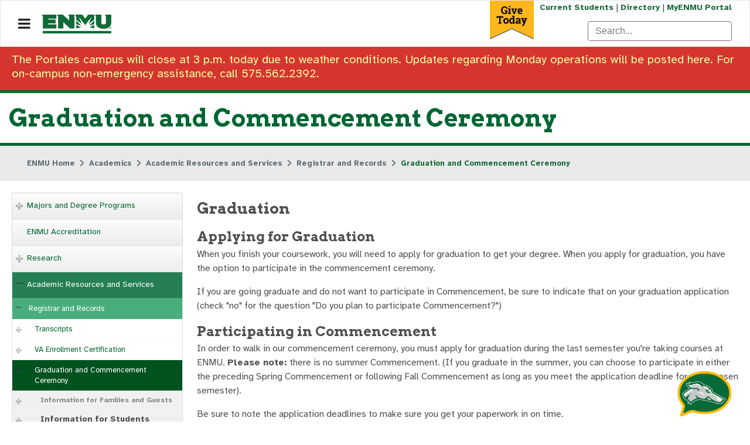

--- FILE ---
content_type: text/html; charset=utf-8
request_url: https://www.enmu.edu/academics/academic-resources-services/registrar/graduation-commencement-ceremony
body_size: 33847
content:

<!doctype html>
<html lang="en-us" dir="ltr">
    <head>
      <script src="https://app.termly.io/resource-blocker/0ec577ae-f4aa-41e1-ae3b-31f72561b94c?autoBlock=on"></script>
      <script defer src="https://analytics.silktide.com/4fd01a163004322131c15edbdbeb1e4d.js"></script>
      <script type="text/javascript" src="////cdn.rlets.com/capture_configs/914/a56/d17/c7c4d42aae1dee59c728fb5.js" async="async"></script> 
<script>
  (function (s,i,l,k,y) {
    s[i] = s[i] || y;
    s[l] = s[l] || [];
    s[k] = function(e, p) { p = p || {}; p.event = e; s[l].push(p); };
    s[k]('page_load');
  })(window, 'stConfig', 'stEvents', 'silktide', {});
</script>
  <!-- Google Tag Manager -->
<script>(function(w,d,s,l,i){w[l]=w[l]||[];w[l].push({'gtm.start':
new Date().getTime(),event:'gtm.js'});var f=d.getElementsByTagName(s)[0],
j=d.createElement(s),dl=l!='dataLayer'?'&l='+l:'';j.async=true;j.src=
'https://www.googletagmanager.com/gtm.js?id='+i+dl;f.parentNode.insertBefore(j,f);
})(window,document,'script','dataLayer','GTM-589LSQ');</script>
<!-- End Google Tag Manager -->
        <meta charset="utf-8">
        <meta name="viewport" content="width=device-width, initial-scale=1, shrink-to-fit=no">
      <meta name="referrer" content="strict-origin-when-cross-origin">
        <link rel="canonical" href="https://www.enmu.edu/academics/academic-resources-services/registrar/graduation-commencement-ceremony">
        <meta charset="utf-8">
	<meta name="description" content="Visit our page for student information regarding application for and participation in the graduation and commencement ceremony ">
	<meta name="generator" content="Joomla! - Open Source Content Management">
	<title>Graduation and Commencement Ceremony | Registrar | Eastern New Mexico University</title>
	<link href="/images/imageAssets/enmuPawIcon.jpg" rel="icon" type="image/vnd.microsoft.icon">
	<link href="/media/vendor/joomla-custom-elements/css/joomla-alert.min.css?0.4.1" rel="stylesheet">
	<link href="/media/plg_system_jcepro/site/css/content.min.css?86aa0286b6232c4a5b58f892ce080277" rel="stylesheet">
	<link href="//fonts.googleapis.com/css?family=Open Sans:100,100i,200,200i,300,300i,400,400i,500,500i,600,600i,700,700i,800,800i,900,900i&amp;subset=latin&amp;display=swap" rel="stylesheet" media="none" onload="media=&quot;all&quot;">
	<link href="/templates/edulif/css/bootstrap.min.css" rel="stylesheet">
	<link href="/plugins/system/helixultimate/assets/css/system-j4.min.css" rel="stylesheet">
	<link href="/templates/edulif/css/font-awesome.min.css" rel="stylesheet">
	<link href="/templates/edulif/css/custom.css" rel="stylesheet">
	<link href="/templates/edulif/css/fa-v4-shims.css" rel="stylesheet">
	<link href="/templates/edulif/css/template.css" rel="stylesheet">
	<link href="/templates/edulif/css/presets/default.css" rel="stylesheet">
	<link href="/components/com_sppagebuilder/assets/css/dynamic-content.css?13bea3cde590997c1094f9bba14d719a" rel="stylesheet">
	<link href="/components/com_sppagebuilder/assets/css/color-switcher.css?13bea3cde590997c1094f9bba14d719a" rel="stylesheet">
	<style>body{font-family: 'Open Sans', sans-serif;font-weight: 300;text-decoration: none;}
</style>
	<style>h1{font-family: 'Open Sans', sans-serif;font-weight: 800;text-decoration: none;}
</style>
	<style>h2{font-family: 'Open Sans', sans-serif;font-weight: 600;text-decoration: none;}
</style>
	<style>h3{font-family: 'Open Sans', sans-serif;text-decoration: none;}
</style>
	<style>h4{font-family: 'Open Sans', sans-serif;text-decoration: none;}
</style>
	<style>h5{font-family: 'Open Sans', sans-serif;font-weight: 600;text-decoration: none;}
</style>
	<style>h6{font-family: 'Open Sans', sans-serif;font-weight: 600;text-decoration: none;}
</style>
	<style>.sp-megamenu-parent > li > a, .sp-megamenu-parent > li > span, .sp-megamenu-parent .sp-dropdown li.sp-menu-item > a{font-family: 'Arial', sans-serif;text-decoration: none;}
</style>
	<style>.menu.nav-pills > li > a, .menu.nav-pills > li > span, .menu.nav-pills .sp-dropdown li.sp-menu-item > a{font-family: 'Arial', sans-serif;text-decoration: none;}
</style>
	<style>.logo-image {height:60px;}.logo-image-phone {height:60px;}</style>
	<style>#sp-health-advisory{ background-color:#D53530; }</style>
	<style>#sp-health-advisory a{color:#FFFFFF;}</style>
	<style>#sp-custom-page-title{ color:#006633; }</style>
	<style>#sp-breadcrumb{ background-color:#E9E9E9;padding:10px 0 10px 0; }</style>
	<style>#sp-main-body{ background-color:#FFFFFF;padding:0px 0px 0px 0px; }</style>
	<style>#sp-footer{ background-color:#CFCFCF;color:#000000;padding:50px 0 10px; }</style>
	<style>#sp-footer a{color:#006633;}</style>
	<style>#sp-skinny-footer{ background-color:#FFFFFF;color:#505050;padding:10px 0 10px 0; }</style>
	<style>#sp-skinny-footer a{color:#006633;}</style>
	<style>#sp-skinny-footer a:hover{color:#00331A;}</style>
	<style>:root {--sppb-topbar-bg-color: #166939; --sppb-topbar-text-color: #ffffff; --sppb-header-bg-color: #ffffff; --sppb-logo-text-color: #166939; --sppb-menu-text-color: #252525; --sppb-menu-text-hover-color: #166939; --sppb-menu-text-active-color: #166939; --sppb-menu-dropdown-bg-color: #ffffff; --sppb-menu-dropdown-text-color: #252525; --sppb-menu-dropdown-text-hover-color: #166939; --sppb-menu-dropdown-text-active-color: #166939; --sppb-text-color: #252525; --sppb-bg-color: #ffffff; --sppb-link-color: #166939; --sppb-link-hover-color: #166939; --sppb-footer-bg-color: #166939; --sppb-footer-text-color: #ffffff; --sppb-footer-link-color: #a2a2a2; --sppb-footer-link-hover-color: #ffffff}</style>
	<script type="application/json" class="joomla-script-options new">{"joomla.jtext":{"RLTA_BUTTON_SCROLL_LEFT":"Scroll buttons to the left","RLTA_BUTTON_SCROLL_RIGHT":"Scroll buttons to the right","MDL_MODALTXT_CLOSE":"close","MDL_MODALTXT_PREVIOUS":"previous","MDL_MODALTXT_NEXT":"next","ERROR":"Error","MESSAGE":"Message","NOTICE":"Notice","WARNING":"Warning","JCLOSE":"Close","JOK":"OK","JOPEN":"Open"},"data":{"breakpoints":{"tablet":991,"mobile":480},"header":{"stickyOffset":"100"}},"system.paths":{"root":"","rootFull":"https:\/\/www.enmu.edu\/","base":"","baseFull":"https:\/\/www.enmu.edu\/"},"csrf.token":"643d51d8a539a76d4df87d1c94519e35"}</script>
	<script src="/media/system/js/core.min.js?b763660819db41126d2a9293bba64f09"></script>
	<script src="/media/vendor/jquery/js/jquery.min.js?3.7.1"></script>
	<script src="/media/legacy/js/jquery-noconflict.min.js?b763660819db41126d2a9293bba64f09"></script>
	<script src="/media/vendor/bootstrap/js/alert.min.js?5.3.8" type="module"></script>
	<script src="/media/vendor/bootstrap/js/button.min.js?5.3.8" type="module"></script>
	<script src="/media/vendor/bootstrap/js/carousel.min.js?5.3.8" type="module"></script>
	<script src="/media/vendor/bootstrap/js/collapse.min.js?5.3.8" type="module"></script>
	<script src="/media/vendor/bootstrap/js/dropdown.min.js?5.3.8" type="module"></script>
	<script src="/media/vendor/bootstrap/js/modal.min.js?5.3.8" type="module"></script>
	<script src="/media/vendor/bootstrap/js/offcanvas.min.js?5.3.8" type="module"></script>
	<script src="/media/vendor/bootstrap/js/popover.min.js?5.3.8" type="module"></script>
	<script src="/media/vendor/bootstrap/js/scrollspy.min.js?5.3.8" type="module"></script>
	<script src="/media/vendor/bootstrap/js/tab.min.js?5.3.8" type="module"></script>
	<script src="/media/vendor/bootstrap/js/toast.min.js?5.3.8" type="module"></script>
	<script src="/media/system/js/showon.min.js?b763660819db41126d2a9293bba64f09" type="module"></script>
	<script src="/media/system/js/messages.min.js?b763660819db41126d2a9293bba64f09" type="module"></script>
	<script src="/templates/edulif/js/main.js"></script>
	<script src="/components/com_sppagebuilder/assets/js/dynamic-content.js?13bea3cde590997c1094f9bba14d719a"></script>
	<script src="/components/com_sppagebuilder/assets/js/color-switcher.js?13bea3cde590997c1094f9bba14d719a"></script>
	<script>rltaSettings = {"switchToAccordions":true,"switchBreakPoint":576,"buttonScrollSpeed":5,"addHashToUrls":true,"rememberActive":false,"wrapButtons":false,"switchBasedOn":"window","animations":"fade,slide","animationSpeed":7,"mode":"click","slideshowInterval":5000,"slideshowRestart":"1","slideshowRestartTimeout":10000,"scroll":"adaptive","scrollOnLinks":"adaptive","scrollOnUrls":"adaptive","scrollOffsetTop":20,"scrollOffsetBottom":20,"useWideScreenScrollOffsets":false,"scrollOffsetBreakPoint":576,"scrollOffsetTopWide":20,"scrollOffsetBottomWide":20}</script>
	<script type="application/ld+json">{"@context":"https://schema.org","@type":"BreadcrumbList","@id":"https://www.enmu.edu/#/schema/BreadcrumbList/102","itemListElement":[{"@type":"ListItem","position":1,"item":{"@id":"https://www.enmu.edu/","name":"ENMU Home"}},{"@type":"ListItem","position":2,"item":{"@id":"https://www.enmu.edu/academics","name":"Academics"}},{"@type":"ListItem","position":3,"item":{"@id":"https://www.enmu.edu/academics/academic-resources-services","name":"Academic Resources and Services"}},{"@type":"ListItem","position":4,"item":{"@id":"https://www.enmu.edu/academics/academic-resources-services/registrar","name":"Registrar and Records"}},{"@type":"ListItem","position":5,"item":{"@id":"https://www.enmu.edu/academics/academic-resources-services/registrar/graduation-commencement-ceremony","name":"Graduation and Commencement Ceremony"}}]}</script>
	<script type="application/ld+json">{"@context":"https://schema.org","@graph":[{"@type":"Organization","@id":"https://www.enmu.edu/#/schema/Organization/base","name":"Eastern New Mexico University","url":"https://www.enmu.edu/"},{"@type":"WebSite","@id":"https://www.enmu.edu/#/schema/WebSite/base","url":"https://www.enmu.edu/","name":"Eastern New Mexico University","publisher":{"@id":"https://www.enmu.edu/#/schema/Organization/base"},"potentialAction":{"@type":"SearchAction","target":"https://www.enmu.edu/search?q={search_term_string}","query-input":"required name=search_term_string"}},{"@type":"WebPage","@id":"https://www.enmu.edu/#/schema/WebPage/base","url":"https://www.enmu.edu/academics/academic-resources-services/registrar/graduation-commencement-ceremony","name":"Graduation and Commencement Ceremony | Registrar | Eastern New Mexico University","description":"Visit our page for student information regarding application for and participation in the graduation and commencement ceremony ","isPartOf":{"@id":"https://www.enmu.edu/#/schema/WebSite/base"},"about":{"@id":"https://www.enmu.edu/#/schema/Organization/base"},"inLanguage":"en-US"}]}</script>
	<script>jQuery(document).ready(function($){
	$('.accordion-group .accordion-heading').click(function(){ 
		jQuery(this).next().toggle() 
	});
});
jQuery ( document ).ready ( function($) {
var hash= window.location.hash
if ( hash == '' || hash == '#' || hash == undefined ) return false;
      var target = $(hash);
      headerHeight = 110;
      target = target.length ? target : $('[name=' + hash.slice(1) +']');
      if (target.length) {
        $('html,body').stop().animate({
          scrollTop: target.offset().top - 90 //offsets for fixed header
        }, 'linear');
      }
} );
$(document).on('click', 'a[href^="#"]', function (event) { 
    $('html, body').animate({
        scrollTop: $($.attr(this, 'href')).offset().top + -95
    }, 100);
});</script>
	<script>template="edulif";</script>
	<script>
				document.addEventListener("DOMContentLoaded", () =>{
					window.htmlAddContent = window?.htmlAddContent || "";
					if (window.htmlAddContent) {
        				document.body.insertAdjacentHTML("beforeend", window.htmlAddContent);
					}
				});
			</script>
	<script>
			const initColorMode = () => {
				const colorVariableData = [];
				const sppbColorVariablePrefix = "--sppb";
				let activeColorMode = localStorage.getItem("sppbActiveColorMode") || "";
				activeColorMode = "";
				const modes = [];

				if(!modes?.includes(activeColorMode)) {
					activeColorMode = "";
					localStorage.setItem("sppbActiveColorMode", activeColorMode);
				}

				document?.body?.setAttribute("data-sppb-color-mode", activeColorMode);

				if (!localStorage.getItem("sppbActiveColorMode")) {
					localStorage.setItem("sppbActiveColorMode", activeColorMode);
				}

				if (window.sppbColorVariables) {
					const colorVariables = typeof(window.sppbColorVariables) === "string" ? JSON.parse(window.sppbColorVariables) : window.sppbColorVariables;

					for (const colorVariable of colorVariables) {
						const { path, value } = colorVariable;
						const variable = String(path[0]).trim().toLowerCase().replaceAll(" ", "-");
						const mode = path[1];
						const variableName = `${sppbColorVariablePrefix}-${variable}`;

						if (activeColorMode === mode) {
							colorVariableData.push(`${variableName}: ${value}`);
						}
					}

					document.documentElement.style.cssText += colorVariableData.join(";");
				}
			};

			window.sppbColorVariables = [];
			
			initColorMode();

			document.addEventListener("DOMContentLoaded", initColorMode);
		</script>
<link href="/templates/edulif/css/custom.css" rel="stylesheet" /><link href="/templates/edulif/css/custom-side-menu.css" rel="stylesheet" />
          <!-- Global site tag (gtag.js) - Google Analytics -->
<script async src="https://www.googletagmanager.com/gtag/js?id=G-NCY17SPFBZ"></script>
<script>
  window.dataLayer = window.dataLayer || [];
  function gtag(){dataLayer.push(arguments);}
  gtag('js', new Date());

  gtag('config', 'G-NCY17SPFBZ');
</script>
<!-- Global site tag (gtag.js) - Google Analytics -->
<script async src="https://www.googletagmanager.com/gtag/js?id=UA-4121890-1"></script>
<script>
  window.dataLayer = window.dataLayer || [];
  function gtag(){dataLayer.push(arguments);}
  gtag('js', new Date());

  gtag('config', 'UA-4121890-1');
</script>
    </head>
    <body class="site helix-ultimate hu com_content com-content view-article layout-default task-none itemid-1273 en-us ltr sticky-header layout-fluid offcanvas-init offcanvs-position-left">
  <!-- Google Tag Manager (noscript) -->
<noscript><iframe src="https://www.googletagmanager.com/ns.html?id=GTM-589LSQ"
height="0" width="0" style="display:none;visibility:hidden"></iframe></noscript>
<!-- End Google Tag Manager (noscript) -->
    
    <div class="body-wrapper">
        <div class="body-innerwrapper">
                        
<header id="sp-header" >

				
	
<div class="row">
	<div id="sp-logo" class="col-5 col-md-3 col-lg-2 "><div class="sp-column  d-flex align-items-center"><a id="offcanvas-toggler" aria-label="Navigation" class="offcanvas-toggler-left" href="#"><span class="fa fa-bars" aria-hidden="true" title="Navigation"></span></a><div class="logo"><a href="/"><img class="logo-image d-none d-lg-inline-block" src="/images/enmu-logo.png" alt="Eastern New Mexico University"><img class="logo-image-phone d-inline-block d-lg-none" src="/images/enmu-logo-new-mobile.png" alt="Eastern New Mexico University"></a></div></div></div><div id="sp-menu-right" class="col-7 col-md-9 col-lg-10 "><div class="sp-column  d-flex align-items-center"><div class="sp-module "><div class="sp-module-content">
<div id="mod-custom581" class="mod-custom custom">
    <div id="top-menu" class="d-none d-sm-block"><a href="https://giving.enmu.edu/" id="givenow"><img src="/images/enmu-giving-banner.png" alt="Give"></a><a href="https://my.enmu.edu/ENMU/current-student-resources" target="_blank" rel="noopener noreferrer">Current Students</a> | <a href="/about/enmu-information-directories/university-directory" title="University Directory">Directory</a> | <a href="https://my.enmu.edu/" target="_blank" rel="noopener noreferrer">MyENMU Portal</a></div></div>
</div></div><div class="sp-module "><div class="sp-module-content">
<div id="mod-custom936" class="mod-custom custom">
    <p><input type="text" class="st-default-search-input" style="width: 220px; float: right;" placeholder="Search..." aria-label="Search"></p>
<script type="text/javascript">
	(function(w, d, t, u, n, s, e) {
		w['SwiftypeObject'] = n;
		w[n] = w[n] || function() {
			(w[n].q = w[n].q || []).push(arguments);
		};
		s = d.createElement(t);
		e = d.getElementsByTagName(t)[0];
		s.async = 1;
		s.src = u;
		e.parentNode.insertBefore(s, e);
	})(window, document, 'script', '//s.swiftypecdn.com/install/v2/st.js', '_st');

	_st('install', 'KJ8hxAkWbqzNqhpTrfGf', '2.0.0');
</script></div>
</div></div></div></div></div>
				
	</header>

<section id="sp-section-2" >

				
	
<div class="row">
	<div id="sp-title" class="col-lg-12 "><div class="sp-column "></div></div></div>
				
	</section>

<section id="sp-health-advisory" >

				
	
<div class="row">
	<div id="sp-custom-4" class="col-lg-12 "><div class="sp-column "><div class="sp-module "><div class="sp-module-content">
<div id="mod-custom788" class="mod-custom custom">
    <div style="padding-top: 10px;">
<p style="font-size: 20px; padding-left: 20px; padding-right: 20px; background-color: #d53530; color: #ffff9d;">The Portales campus will close at 3 p.m. today due to weather conditions. Updates regarding Monday operations will be posted here. For on-campus non-emergency assistance, call 575.562.2392.</p>
</div></div>
</div></div></div></div></div>
				
	</section>

<section id="sp-custom-page-title" >

						<div class="container">
				<div class="container-inner">
			
	
<div class="row">
	<div id="sp-custom-page-title" class="col-lg-12 "><div class="sp-column "><div class="sp-module "><div class="sp-module-content">
<div id="mod-custom572" class="mod-custom custom">
    <p> 
<h1>Graduation and Commencement Ceremony</h1> 
</p></div>
</div></div></div></div></div>
							</div>
			</div>
			
	</section>

<section id="sp-breadcrumb" >

						<div class="container">
				<div class="container-inner">
			
	
<div class="row">
	<div id="sp-breadcrumb-custom" class="col-lg-12 d-none d-sm-none d-md-block"><div class="sp-column container"><div class="sp-module customENMU"><div class="sp-module-content"><nav class="mod-breadcrumbs__wrapper" aria-label="Breadcrumbs (custom)">
    <ol class="mod-breadcrumbs breadcrumb px-3 py-2">
                    <li class="mod-breadcrumbs__divider float-start">
                <span class="divider icon-location icon-fw" aria-hidden="true"></span>
            </li>
        
        <li class="mod-breadcrumbs__item breadcrumb-item"><a href="/" class="pathway"><span>ENMU Home</span></a></li><li class="mod-breadcrumbs__item breadcrumb-item"><a href="/academics" class="pathway"><span>Academics</span></a></li><li class="mod-breadcrumbs__item breadcrumb-item"><a href="/academics/academic-resources-services" class="pathway"><span>Academic Resources and Services</span></a></li><li class="mod-breadcrumbs__item breadcrumb-item"><a href="/academics/academic-resources-services/registrar" class="pathway"><span>Registrar and Records</span></a></li><li class="mod-breadcrumbs__item breadcrumb-item active"><span>Graduation and Commencement Ceremony</span></li>    </ol>
    </nav>
</div></div></div></div></div>
							</div>
			</div>
			
	</section>

<section id="sp-main-body" >

										<div class="container">
					<div class="container-inner">
						
	
<div class="row">
	<aside id="sp-left" class="col-md-3 col-lg-3 d-none d-sm-none d-md-block"><div class="sp-column "><div class="sp-module "><div class="sp-module-content"><ul class="menu ">
<li class="item-309 menu-deeper menu-parent"><a href="/academics/degrees-programs" >Majors and Degree Programs<span class="menu-toggler"></span></a><ul class="menu-child"><li class="item-386 menu-deeper menu-parent"><a href="/academics/degrees-programs/non-credit-courses" >Non-Credit Courses<span class="menu-toggler"></span></a><ul class="menu-child"><li class="item-2288"><a href="https://my.enmu.edu/unifyed-communitydrive/file/download/624c548a4b52ca001843c065/629633491b98600011b0ac3f" title="Registration Form (Opens in a New Window)" target="_blank" rel="noopener noreferrer">Registration Form</a></li><li class="item-1715"><a href="/academics/degrees-programs/non-credit-courses/non-credit-course-proposal-form" >Non-Credit Course Proposal Form</a></li></ul></li><li class="item-385 menu-deeper menu-parent"><a href="/academics/degrees-programs/dual-enrollment" >Dual Enrollment<span class="menu-toggler"></span></a><ul class="menu-child"><li class="item-1483"><a href="/academics/degrees-programs/dual-enrollment/deadlines-important-dates" >Deadlines and Important Dates</a></li><li class="item-3352"><a href="/academics/degrees-programs/dual-enrollment/partners" >Dual Enrollment Agreements</a></li><li class="item-1485 menu-deeper menu-parent"><a href="/academics/degrees-programs/dual-enrollment/for-teachers" >For Teachers<span class="menu-toggler"></span></a><ul class="menu-child"><li class="item-2286"><a href="/images/academics/distance-education/dual-enrollment/faculty_application.pdf" >Instructor Application </a></li><li class="item-2287"><a href="/images/academics/distance-education/dual-enrollment-resume-form.pdf" >Resume Form </a></li></ul></li><li class="item-1490 menu-deeper menu-parent"><a href="/academics/degrees-programs/dual-enrollment/for-students" >For Students<span class="menu-toggler"></span></a><ul class="menu-child"><li class="item-1491"><a href="https://my.enmu.edu/dual-enrollment/approved-course-list" target="_blank" rel="noopener noreferrer">Course List</a></li><li class="item-1290"><a href="/academics/degrees-programs/dual-enrollment/for-students/register-dual-enrollment" >Register for a Course</a></li><li class="item-1488"><a href="/academics/degrees-programs/dual-enrollment/for-students/transcripts-grades" >Transcripts and Grades</a></li></ul></li><li class="item-2282"><a href="https://my.enmu.edu/dual-enrollment/high-school-administrators" title="For Administrators and Counselors (Opens in a New Window)" target="_blank" rel="noopener noreferrer">For Administrators and Counselors</a></li></ul></li><li class="item-356 menu-deeper menu-parent"><a href="/academics/degrees-programs/undergraduate-degree" >Undergraduate Programs<span class="menu-toggler"></span></a><ul class="menu-child"><li class="item-2018 menu-deeper menu-parent"><a href="/academics/degrees-programs/undergraduate-degree/bachelor" >Bachelor's Degree Programs<span class="menu-toggler"></span></a><ul class="menu-child"><li class="item-2049 menu-deeper menu-parent"><a href="/academics/degrees-programs/undergraduate-degree/bachelor/minors-and-endorsement-areas" >Minors and Endorsement Areas<span class="menu-toggler"></span></a><ul class="menu-child"><li class="item-3410"><a href="/academics/degrees-programs/undergraduate-degree/bachelor/minors-and-endorsement-areas/minor-in-personal-financial-planning" >Minor in Personal Financial Planning</a></li></ul></li><li class="item-788 menu-deeper menu-parent"><a href="/academics/degrees-programs/undergraduate-degree/bachelor/bachelor-applied-arts-sciences-baas" >BAAS - Bachelor of Applied Arts and Sciences<span class="menu-toggler"></span></a><ul class="menu-child"><li class="item-306"><a href="/academics/degrees-programs/undergraduate-degree/bachelor/bachelor-applied-arts-sciences-baas/transfer-disciplines" >Transfer Disciplines</a></li><li class="item-654 menu-deeper menu-parent"><a href="/academics/degrees-programs/undergraduate-degree/bachelor/bachelor-applied-arts-sciences-baas/baas-concentrations" >BAAS Concentrations<span class="menu-toggler"></span></a><ul class="menu-child"><li class="item-2675"><a href="/academics/degrees-programs/undergraduate-degree/bachelor/bachelor-applied-arts-sciences-baas/baas-concentrations/aviation-science-baas-degree-online" >Aviation Science</a></li><li class="item-292"><a href="/academics/degrees-programs/undergraduate-degree/bachelor/bachelor-applied-arts-sciences-baas/baas-concentrations/animal-science" >Animal Science</a></li><li class="item-2647"><a href="/academics/degrees-programs/undergraduate-degree/bachelor/bachelor-applied-arts-sciences-baas/baas-concentrations/business-concentration-baas" >Business</a></li><li class="item-295"><a href="/academics/degrees-programs/undergraduate-degree/bachelor/bachelor-applied-arts-sciences-baas/baas-concentrations/online-career-and-technical-education-baas" >Career and Technical Education</a></li><li class="item-298"><a href="/academics/degrees-programs/undergraduate-degree/bachelor/bachelor-applied-arts-sciences-baas/baas-concentrations/criminal-justice-sociology-online" >Criminal Justice/Sociology</a></li><li class="item-299"><a href="/academics/degrees-programs/undergraduate-degree/bachelor/bachelor-applied-arts-sciences-baas/baas-concentrations/culinary-arts" >Culinary Arts</a></li><li class="item-304"><a href="/academics/degrees-programs/undergraduate-degree/bachelor/bachelor-applied-arts-sciences-baas/baas-concentrations/electronics-engineering-technology-analog" >Electronics Engineering Technology (Analog)</a></li><li class="item-286"><a href="/academics/degrees-programs/undergraduate-degree/bachelor/bachelor-applied-arts-sciences-baas/baas-concentrations/electronics-engineering-technology-digital" >Electronics Engineering Technology (Digital)</a></li><li class="item-3106"><a href="/academics/degrees-programs/undergraduate-degree/bachelor/bachelor-applied-arts-sciences-baas/baas-concentrations/renewable-energy-online-baas" >Electronics Engineering Technology (Renewable Energy)</a></li><li class="item-291"><a href="/academics/degrees-programs/undergraduate-degree/bachelor/bachelor-applied-arts-sciences-baas/baas-concentrations/electronics-engineering-technology" >Electronics Engineering Technology</a></li><li class="item-296"><a href="/academics/degrees-programs/undergraduate-degree/bachelor/bachelor-applied-arts-sciences-baas/baas-concentrations/emergency-management" >Emergency Management</a></li><li class="item-2650"><a href="/academics/degrees-programs/undergraduate-degree/bachelor/bachelor-applied-arts-sciences-baas/baas-concentrations/fire-and-emergency-services" >Fire and Emergency Services</a></li><li class="item-3329"><a href="/academics/degrees-programs/undergraduate-degree/bachelor/bachelor-applied-arts-sciences-baas/baas-concentrations/hospitality-management" >Hospitality Management</a></li><li class="item-1146"><a href="/academics/degrees-programs/undergraduate-degree/bachelor/bachelor-applied-arts-sciences-baas/baas-concentrations/human-and-social-sciences-baas" >Human and Social Sciences</a></li><li class="item-303"><a href="/academics/degrees-programs/undergraduate-degree/bachelor/bachelor-applied-arts-sciences-baas/baas-concentrations/information-systems" >Information Systems</a></li><li class="item-3328"><a href="/academics/degrees-programs/undergraduate-degree/bachelor/bachelor-applied-arts-sciences-baas/baas-concentrations/information-systems-business" >Information Systems (Business)</a></li><li class="item-3327"><a href="/academics/degrees-programs/undergraduate-degree/bachelor/bachelor-applied-arts-sciences-baas/baas-concentrations/information-systems-cyber-security" >Information Systems (Cyber Security)</a></li><li class="item-1402"><a href="/academics/degrees-programs/undergraduate-degree/bachelor/bachelor-applied-arts-sciences-baas/baas-concentrations/information-and-systems-programming" >Information Systems and Programming Design</a></li><li class="item-285"><a href="/academics/degrees-programs/undergraduate-degree/bachelor/bachelor-applied-arts-sciences-baas/baas-concentrations/liberal-arts" >Liberal Arts</a></li><li class="item-2651"><a href="/academics/degrees-programs/undergraduate-degree/bachelor/bachelor-applied-arts-sciences-baas/baas-concentrations/personal-financial-planning" >Personal Financial Planning</a></li><li class="item-288"><a href="/academics/degrees-programs/undergraduate-degree/bachelor/bachelor-applied-arts-sciences-baas/baas-concentrations/online-pre-professional-education" >Pre-Professional Education</a></li><li class="item-287"><a href="/academics/degrees-programs/undergraduate-degree/bachelor/bachelor-applied-arts-sciences-baas/baas-concentrations/religion" >Religion</a></li><li class="item-290"><a href="/academics/degrees-programs/undergraduate-degree/bachelor/bachelor-applied-arts-sciences-baas/baas-concentrations/science" >Science</a></li><li class="item-3323"><a href="/academics/degrees-programs/undergraduate-degree/bachelor/bachelor-applied-arts-sciences-baas/baas-concentrations/computer-engineering-online-baas" >Electronics Engineering Technology (Computer Engineering)</a></li></ul></li></ul></li><li class="item-2021"><a href="/academics/degrees-programs/undergraduate-degree/bachelor/associate-degree-programs" >Associate Degree Programs</a></li><li class="item-3345"><a href="/academics/degrees-programs/undergraduate-degree/bachelor" >General Bachelor's Degree Programs</a></li><li class="item-3427"><a href="/academics/degrees-programs/undergraduate-degree/bachelor/international-business-bba" >Bachelor of Business Administration in International Business</a></li></ul></li><li class="item-678"><a href="/academics/degrees-programs/undergraduate-degree/degree-plans-checklists" >Degree Guides</a></li><li class="item-3349"><a href="/academics/degrees-programs/undergraduate-degree/career-pathways" >Career Pathways</a></li></ul></li><li class="item-2022 menu-deeper menu-parent"><a href="/academics/degrees-programs/graduate-programs" >Graduate Programs<span class="menu-toggler"></span></a><ul class="menu-child"><li class="item-2762"><a href="/academics/degrees-programs/graduate-programs#graduate-certificates" >Certificates</a></li><li class="item-2763"><a href="/academics/degrees-programs/graduate-programs#graduate-endorsements" >Endorsements</a></li><li class="item-2754"><a href="/academics/degrees-programs/graduate-programs" >Master's Degrees</a></li><li class="item-2755"><a href="/academics/degrees-programs/online-programs/masters-degree-programs" >Online Graduate Degrees</a></li></ul></li><li class="item-2023 menu-deeper menu-parent"><a href="/academics/degrees-programs/online-programs" >Online Programs<span class="menu-toggler"></span></a><ul class="menu-child"><li class="item-1545"><a href="/academics/degrees-programs/online-programs/online-student-resources" >Online Student Resources</a></li><li class="item-1553"><a href="/academics/degrees-programs/online-programs/taking-an-online-course" title="Taking an Online Course">Taking an Online Course</a></li><li class="item-1339"><a href="/academics/degrees-programs/online-programs/state-authorization" >State Authorization Reciprocity Agreement (SARA)</a></li><li class="item-695 menu-deeper menu-parent"><a href="/academics/degrees-programs/online-programs/online-undergraduate-degrees" >Online Undergraduate Programs<span class="menu-toggler"></span></a><ul class="menu-child"><li class="item-2024 menu-deeper menu-parent"><a href="/academics/degrees-programs/online-programs/online-undergraduate-degrees/bachelor-online" >Bachelor<span class="menu-toggler"></span></a><ul class="menu-child"><li class="item-2387"><a href="/academics/degrees-programs/online-programs/online-undergraduate-degrees/bachelor-online/online-baas" >Online BAAS </a></li><li class="item-2402"><a href="/academics/degrees-programs/online-programs/online-undergraduate-degrees/bachelor-online" >Online Bachelor's</a></li></ul></li><li class="item-2351"><a href="/academics/degrees-programs/online-programs/online-undergraduate-degrees/online-minors-and-endorsement-areas" >Online Minors and Endorsement Areas</a></li></ul></li><li class="item-2345 menu-deeper menu-parent"><a href="/academics/degrees-programs/online-programs/masters-degree-programs" >Online Graduate Programs<span class="menu-toggler"></span></a><ul class="menu-child"><li class="item-2760"><a href="/academics/degrees-programs/online-programs/masters-degree-programs#graduate-certificates" >Certificates</a></li><li class="item-2759"><a href="/academics/degrees-programs/online-programs/masters-degree-programs#graduate-endorsements" >Endorsements</a></li><li class="item-2761"><a href="/academics/degrees-programs/online-programs/masters-degree-programs" >Online Master's Degrees</a></li></ul></li></ul></li><li class="item-599"><a href="/academics/degrees-programs/transfer" >Transfer Opportunities</a></li><li class="item-3355"><a href="/academics/degrees-programs/accelerated-programs" >Accelerated Programs</a></li><li class="item-3192"><a href="/academics/degrees-programs/public-disclosure" >Public Disclosure</a></li></ul></li><li class="item-1408"><a href="/academics/accreditation" >ENMU Accreditation</a></li><li class="item-687 menu-deeper menu-parent"><a href="/academics/research" >Research<span class="menu-toggler"></span></a><ul class="menu-child"><li class="item-1701 menu-deeper menu-parent"><a href="/academics/research/student-research-conference" >Student Research and Creativity Conference<span class="menu-toggler"></span></a><ul class="menu-child"><li class="item-2162"><a href="https://my.enmu.edu/student-research-conference/entry-requirements" target="_blank" rel="noopener noreferrer">Entry Requirements and Downloads </a></li></ul></li><li class="item-2985"><a href="/academics/research/excel-research-creativity-faculty-lecture" title="ENMU Research Magazine">Excel: Research &amp; Creativity@ENMU</a></li></ul></li><li class="item-677 active selected menu-deeper menu-parent"><a href="/academics/academic-resources-services" >Academic Resources and Services<span class="menu-toggler"></span></a><ul class="menu-child"><li class="item-674 active selected menu-deeper menu-parent"><a href="/academics/academic-resources-services/registrar" >Registrar and Records<span class="menu-toggler"></span></a><ul class="menu-child"><li class="item-1308 menu-deeper menu-parent"><a href="/academics/academic-resources-services/registrar/transcripts" >Transcripts<span class="menu-toggler"></span></a><ul class="menu-child"><li class="item-2179"><a href="https://tsorder.studentclearinghouse.org/school/ficecode/00265100" title="Transcript Request Form (Opens in a New Window)" target="_blank" rel="noopener noreferrer">Transcript Request Online Form</a></li><li class="item-2180"><a href="https://my.enmu.edu/unifyed-communitydrive/file/download/6262bd2ecfdd530018eb60bd/64b9bc056357980012e2f51c" target="_blank" rel="noopener noreferrer">Request Duplicate Diploma </a></li><li class="item-2826 menu-divider menu-deeper menu-parent"><span class="menu-separator ">ENMU System Schools<span class="menu-toggler"></span></span>
<ul class="menu-child"><li class="item-2827"><a href="https://www.roswell.enmu.edu/" target="_blank" rel="noopener noreferrer">ENMU-Roswell Transcript Information</a></li><li class="item-2828"><a href="https://ruidoso.enmu.edu/admissions/transcripts/" target="_blank" rel="noopener noreferrer">ENMU-Ruidoso Transcript Information</a></li></ul></li></ul></li><li class="item-1990 menu-deeper menu-parent"><a href="/admission/future-greyhounds/military/veterans-services/veterans-benefits" >VA Enrollment Certification<span class="menu-toggler"></span></a><ul class="menu-child"><li class="item-2181"><a href="https://my.enmu.edu/unifyed-communitydrive/file/download/6262bd2ecfdd530018eb60bd/64b9bc1d6357980012e2f51e" target="_blank" rel="noopener noreferrer">Request for Certification</a></li><li class="item-2182"><a href="/admission/future-greyhounds/military/veterans-services" target="_blank" rel="noopener noreferrer">Veteran's Services and Information</a></li></ul></li><li class="item-1273 current active selected menu-deeper menu-parent"><a href="/academics/academic-resources-services/registrar/graduation-commencement-ceremony" >Graduation and Commencement Ceremony<span class="menu-toggler"></span></a><ul class="menu-child"><li class="item-1311 menu-deeper menu-parent"><a href="/academics/academic-resources-services/registrar/graduation-commencement-ceremony/information-for-families-guests" title="Information for Families and Guests">Information for Families and Guests<span class="menu-toggler"></span></a><ul class="menu-child"><li class="item-2183"><a href="https://www.google.com/travel/hotels?q=portales%20nm%20hotels&amp;gsas=1&amp;rp=CgpYAGAAcgQIAhgAOAGAAgGoAgA&amp;ved=0CAAQ5JsGahcKEwiIhv3Prdj6AhUAAAAAHQAAAAAQBA&amp;hl=en-US&amp;gl=us&amp;g2lb=2502548%2C2503771%2C2503781%2C4258168%2C4270442%2C4284970%2C4291517%2C4306835%2C4308226%2C4597339%2C4718358%2C4723331%2C4757164%2C4814050%2C4816977%2C4826689%2C4852066%2C4860391%2C4861688%2C26483161&amp;utm_campaign=sharing&amp;utm_medium=link&amp;utm_source=htls&amp;ts=CAESCgoCCAMKAggDEAAaLAoOEgo6CFBvcnRhbGVzGgASGhIUCgcI5g8QChgQEgcI5g8QChgRGAEyAhAAKgsKBygBOgNVU0QaAA" target="_blank" rel="noopener noreferrer">Portales Lodging</a></li><li class="item-2184"><a href="https://www.google.com/travel/hotels?q=clovis%20nm%20hotels&amp;gsas=1&amp;rp=CgpYAGAAcgQIAhgAOAGAAgGoAgA&amp;ved=0CAAQ5JsGahcKEwiIubngrdj6AhUAAAAAHQAAAAAQBA&amp;hl=en-US&amp;gl=us&amp;g2lb=2502548%2C2503771%2C2503781%2C4258168%2C4270442%2C4284970%2C4291517%2C4306835%2C4308226%2C4597339%2C4718358%2C4723331%2C4757164%2C4814050%2C4816977%2C4826689%2C4852066%2C4860391%2C4861688%2C26483161&amp;utm_campaign=sharing&amp;utm_medium=link&amp;utm_source=htls&amp;ts=CAESCgoCCAMKAggDEAAaKgoMEgg6BkNsb3ZpcxoAEhoSFAoHCOYPEAoYEBIHCOYPEAoYERgBMgIQACoLCgcoAToDVVNEGgA" target="_blank" rel="noopener noreferrer">Clovis Lodging </a></li><li class="item-2185"><a href="https://www.enmu.edu/images/academics/registrar/graduation-directions.jpg"> Steve Loy Family Foundation Arena Parking</a></li></ul></li><li class="item-2187 menu-divider menu-deeper menu-parent"><span class="menu-separator ">Information for Students<span class="menu-toggler"></span></span>
<ul class="menu-child"><li class="item-2186"><a href="https://my.enmu.edu/office-of-the-registrar/application-deadlines-and-instructions" target="_blank" rel="noopener noreferrer">Graduation Application </a></li><li class="item-2188"><a href="https://my.enmu.edu/office-of-the-registrar/graduation-day-instructions" target="_blank" rel="noopener noreferrer">Graduation Day</a></li></ul></li></ul></li><li class="item-1299 menu-deeper menu-parent"><a href="/academics/academic-resources-services/registrar/credit-by-examination" >Credit by Examination<span class="menu-toggler"></span></a><ul class="menu-child"><li class="item-1300"><a href="/academics/academic-resources-services/registrar/credit-by-examination/advanced-placement-ap" >Advanced Placement (AP)</a></li><li class="item-1301"><a href="/academics/academic-resources-services/registrar/credit-by-examination/college-level-examination-program-clep" >College Level Examination Program (CLEP)</a></li><li class="item-2189"><a href="/academics/academic-resources-services/registrar/credit-by-examination/dsst-dantes" >DSST (DANTES)</a></li><li class="item-2771"><a href="/academics/academic-resources-services/registrar/credit-by-examination/international-baccalaureate-ib" title="International Baccalaureate">International Baccalaureate (IB)</a></li><li class="item-1697"><a href="/academics/academic-resources-services/registrar/credit-by-examination/military-service-credit" >Military Service Credit</a></li><li class="item-1302"><a href="/academics/academic-resources-services/registrar/credit-by-examination/sat-act" >SAT/ACT</a></li><li class="item-2169"><a href="https://my.enmu.edu/office-of-the-registrar/repeating-a-course" title="Course Challenging (Opens in a New Window)" target="_blank" rel="noopener noreferrer">Course Challenging</a></li></ul></li><li class="item-1305 menu-deeper menu-parent"><a href="/academics/academic-resources-services/registrar/ferpa" >Family Educational Rights and Privacy Act (FERPA)<span class="menu-toggler"></span></a><ul class="menu-child"><li class="item-2190"><a href="https://my.enmu.edu/office-of-the-registrar/ferpa" target="_blank" rel="noopener noreferrer">Notice to Students</a></li><li class="item-2191"><a href="https://my.enmu.edu/unifyed-communitydrive/file/download/6262bd2ecfdd530018eb60bd/64b9bc1bbb1f4000118567f0" target="_blank" rel="noopener noreferrer">Student Consent Form</a></li><li class="item-2192 menu-deeper menu-parent"><a href="https://my.enmu.edu/office-of-the-registrar/directory-information" target="_blank" rel="noopener noreferrer">Directory Information<span class="menu-toggler"></span></a><ul class="menu-child"><li class="item-2193"><a href="https://my.enmu.edu/unifyed-communitydrive/file/download/6262bd2ecfdd530018eb60bd/64b9bc14bb1f4000118567ef" target="_blank" rel="noopener noreferrer">Non-Disclosure of Directory Info</a></li></ul></li></ul></li><li class="item-1297"><a href="/academics/academic-resources-services/registrar/academic-clemency" >Academic Clemency Policy</a></li><li class="item-1307"><a href="https://my.enmu.edu/group/office-of-the-registrar/home" target="_blank" rel="noopener noreferrer">Registrar Forms and Resources</a></li></ul></li><li class="item-2045 menu-deeper menu-parent"><a href="/academics/academic-resources-services/advising" >Advising   <span class="menu-toggler"></span></a><ul class="menu-child"><li class="item-680 menu-deeper menu-parent"><a href="/academics/academic-resources-services/advising/advising-center" title="Advising Center">Advising Center<span class="menu-toggler"></span></a><ul class="menu-child"><li class="item-785"><a href="/academics/academic-resources-services/advising/advising-center/declare-a-major" >Declare a Major</a></li><li class="item-682"><a href="/academics/academic-resources-services/advising/advising-center/degree-planning" >Degree Planning</a></li></ul></li></ul></li><li class="item-3852"><a href="/academics/academic-resources-services/distance-learning" >Distance Learning</a></li><li class="item-384 menu-deeper menu-parent"><a href="/academics/academic-resources-services/canvas" title="Canvas">Canvas<span class="menu-toggler"></span></a><ul class="menu-child"><li class="item-2163"><a href="https://enmu.instructure.com/" target="_blank" rel="noopener noreferrer">Canvas Login </a></li><li class="item-2164"><a href="http://my.enmu.edu/" title="MyENMU Portal Login (Opens in a New Window)" target="_blank" rel="noopener noreferrer">MyENMU Portal Login</a></li><li class="item-2165"><a href="https://community.canvaslms.com/t5/Canvas-Basics-Guide/What-are-the-browser-and-computer-requirements-for-Canvas/ta-p/66" title="Browser Checker (Opens in a New Window)" target="_blank" rel="noopener noreferrer">Browser Checker</a></li><li class="item-2166"><a href="https://community.canvaslms.com/t5/Student-Guide/tkb-p/student" title="Help for Students (Opens in a New Window)" target="_blank" rel="noopener noreferrer">Help for Students</a></li></ul></li><li class="item-1547 menu-deeper menu-parent"><a href="/academics/academic-resources-services/catalogs-schedules-calendars" >Catalogs, Schedules and Calendars<span class="menu-toggler"></span></a><ul class="menu-child"><li class="item-681 menu-deeper menu-parent"><a href="/academics/academic-resources-services/catalogs-schedules-calendars/catalogs" >Catalogs<span class="menu-toggler"></span></a><ul class="menu-child"><li class="item-2167"><a href="https://my.enmu.edu/web/catalogs/home" target="_blank" rel="noopener noreferrer">Previous Catalogs </a></li><li class="item-2168"><a href="/images/academics/catalogs/undergrad-catalog-19-21.pdf" target="_blank" rel="noopener noreferrer">Undergraduate Catalog</a></li><li class="item-2170"><a href="/images/academics/catalogs/graduate-catalog.pdf" target="_blank" rel="noopener noreferrer">Graduate Catalog</a></li></ul></li><li class="item-363"><a href="/academics/academic-resources-services/catalogs-schedules-calendars/academic-calendar" >Academic Calendar</a></li><li class="item-365"><a href="/academics/academic-resources-services/catalogs-schedules-calendars/final-exam-schedule" >Final Exam Schedule</a></li><li class="item-396"><a href="/academics/academic-resources-services/catalogs-schedules-calendars/classes-list-schedule" >List of Classes</a></li><li class="item-2638"><a href="/about/news-and-events/events-calendars" >Event Calendars</a></li></ul></li><li class="item-1277 menu-deeper menu-parent"><a href="https://enmu.libguides.com/golden-library" target="_blank" rel="noopener noreferrer">Library<span class="menu-toggler"></span></a><ul class="menu-child"><li class="item-2171"><a href="https://enmu.libguides.com/c.php?g=816238" target="_blank" rel="noopener noreferrer">Special Collections</a></li><li class="item-2172"><a href="https://enmu.libguides.com/LibInfo/Mission" target="_blank" rel="noopener noreferrer">Library Mission</a></li><li class="item-2173"><a href="https://enmu.libguides.com/az.php" target="_blank" rel="noopener noreferrer">Library Resources</a></li><li class="item-2174"><a href="https://enmu.libguides.com/c.php?g=848115" target="_blank" rel="noopener noreferrer">Library Distance Education</a></li><li class="item-2175"><a href="https://enmu.libguides.com/LibInfo/LibStaff" target="_blank" rel="noopener noreferrer">Contact</a></li></ul></li><li class="item-383"><a href="/academics/academic-resources-services/panopto" >Panopto</a></li><li class="item-2576"><a href="/academics/degrees-programs/undergraduate-degree/degree-plans-checklists" >Degree Guides</a></li><li class="item-1275 menu-deeper menu-parent"><a href="/academics/academic-resources-services/accessibility-resources" >Accessibility Resources and Testing<span class="menu-toggler"></span></a><ul class="menu-child"><li class="item-1276"><a href="https://cascade.accessiblelearning.com/ENMU/" title="Apply Online Cascade (opens in new window)" target="_blank" rel="noopener noreferrer">Accessibility Services Apply Online</a></li><li class="item-1458"><a href="https://my.enmu.edu/accessibility-resources-and-testing-center/home" target="_blank" rel="noopener noreferrer">Policies and Procedures</a></li><li class="item-976"><a href="/academics/academic-resources-services/accessibility-resources/accommodations" >Accommodations</a></li><li class="item-3721"><a href="/academics/academic-resources-services/accessibility-resources/sswat" >Student Success with Accessible Training (SSWAT)</a></li></ul></li><li class="item-971"><a href="https://my.enmu.edu/group/information-technology-services---its/home" target="_blank" rel="noopener noreferrer">Technology on Campus</a></li><li class="item-1148 menu-deeper menu-parent"><a href="/academics/academic-resources-services/testing-center" >Testing Center<span class="menu-toggler"></span></a><ul class="menu-child"><li class="item-1772 menu-deeper menu-parent"><a href="/academics/academic-resources-services/testing-center/prueba-de-espanol-nm-spanish-language-proficiency-exam" >Prueba de Español: NM Spanish Language Proficiency Exam<span class="menu-toggler"></span></a><ul class="menu-child"><li class="item-1699"><a href="/academics/academic-resources-services/testing-center/prueba-de-espanol-nm-spanish-language-proficiency-exam/prueba-de-espanol-registration-form" >Prueba de Español Registration Form</a></li></ul></li><li class="item-2199"><a href="/academics/academic-resources-services/registrar/credit-by-examination/college-level-examination-program-clep" target="_blank" rel="noopener noreferrer">CLEP Credit</a></li><li class="item-2577"><a href="/academics/academic-resources-services/testing-center/test-proctoring" >Test Proctoring</a></li></ul></li><li class="item-1328 menu-deeper menu-parent"><a href="/academics/academic-resources-services/student-success-center" >Student Success Center<span class="menu-toggler"></span></a><ul class="menu-child"><li class="item-2579"><a href="/greyhound-life/health-services-counseling-services/health-services" >Health Services</a></li><li class="item-2201"><a href="/academics/academic-resources-services/student-success-center/freshman-programs" target="_blank">Freshman Programs</a></li><li class="item-2200 menu-deeper menu-parent"><a href="/academics/academic-resources-services/student-success-center/tutoring-services" >Tutoring Services<span class="menu-toggler"></span></a><ul class="menu-child"><li class="item-2944"><a href="/academics/academic-resources-services/student-success-center/tutoring-services/free-tutoring-enmu-students" >All Students</a></li><li class="item-2945"><a href="/academics/academic-resources-services/student-success-center/tutoring-services/free-tutoring-online-students" >Online Students</a></li><li class="item-2946"><a href="/academics/academic-resources-services/student-success-center/tutoring-services/free-tutoring-qualifying-students" >Qualifying Students</a></li><li class="item-1330"><a href="/academics/academic-resources-services/student-success-center/trio-program/student-support-services" >Student Support Services</a></li><li class="item-3207"><a href="/academics/colleges-departments/college-liberal-arts-sciences/department-languages-literature/special-programs/writing-center" >Writing Center</a></li></ul></li><li class="item-2580"><a href="/greyhound-life/health-services-counseling-services/counseling-services" >Counseling Service</a></li><li class="item-2581"><a href="/greyhound-life/student-involvement/sports-recreation-intramurals" >Campus Recreation</a></li><li class="item-1996 menu-deeper menu-parent"><a href="/academics/academic-resources-services/student-success-center/trio-program" >TRIO Programs<span class="menu-toggler"></span></a><ul class="menu-child"><li class="item-1550"><a href="https://my.enmu.edu/trio-talent-search/home" target="_blank" rel="noopener noreferrer">Educational Talent Search</a></li><li class="item-1549"><a href="https://my.enmu.edu/web/trio-upward-bound/" target="_blank" rel="noopener noreferrer">Upward Bound</a></li><li class="item-2223"><a href="/academics/academic-resources-services/student-success-center/trio-program/student-support-services" >Student Support Services</a></li></ul></li></ul></li><li class="item-1670"><a href="/academics/academic-resources-services/sponsored-projects" >Office of Sponsored Projects</a></li></ul></li><li class="item-307 menu-deeper menu-parent"><a href="/academics/colleges-departments" >Colleges and Departments<span class="menu-toggler"></span></a><ul class="menu-child"><li class="item-582 menu-deeper menu-parent"><a href="/academics/colleges-departments/college-of-business" >College of Business<span class="menu-toggler"></span></a><ul class="menu-child"><li class="item-584"><a href="https://my.enmu.edu/group/cob-assessment/home" title="Mission, Vision and Goals (Opens in a New Window)" target="_blank" rel="noopener noreferrer">Mission, Vision and Goals</a></li><li class="item-2202"><a href="https://my.enmu.edu/cob-assessment/accreditation" target="_blank" rel="noopener noreferrer">ACBSP Accreditation</a></li><li class="item-676"><a href="https://my.enmu.edu/cob-assessment/assessment" target="_blank" rel="noopener noreferrer">COB Assessment</a></li><li class="item-2830"><a href="https://my.enmu.edu/web/cob-internship/home" title="COB Internship Opportunities (opens in new window)" target="_blank" rel="noopener noreferrer">COB Internship Opportunities</a></li><li class="item-2644 menu-deeper menu-parent"><a href="/academics/colleges-departments/college-of-business/cob-degree-programs" >College of Business Degree Programs<span class="menu-toggler"></span></a><ul class="menu-child"><li class="item-2205 menu-divider menu-deeper menu-parent"><span class="menu-separator ">Undergraduate Business Programs<span class="menu-toggler"></span></span>
<ul class="menu-child"><li class="item-2424"><a href="/academics/degrees-programs/undergraduate-degree/bachelor/accounting" >Accounting</a></li><li class="item-2493"><a href="/academics/degrees-programs/undergraduate-degree/bachelor/bachelor-of-business-administration#applied-economics-finance" >Applied Economics and Finance BBA</a></li><li class="item-2427"><a href="/academics/degrees-programs/undergraduate-degree/bachelor/bachelor-of-business-administration" >Business Administration (BBA)</a></li><li class="item-2428"><a href="/academics/degrees-programs/undergraduate-degree/bachelor/bachelor-of-business-administration#general-business" >General Business BBA</a></li><li class="item-2494"><a href="/academics/degrees-programs/undergraduate-degree/bachelor/bba-hospitality-management" >Hospitality Management BBA</a></li><li class="item-2429"><a href="/academics/degrees-programs/undergraduate-degree/bachelor/bachelor-of-business-administration#information-systems" >Information Systems BBA</a></li><li class="item-2495"><a href="/?Itemid=608" >Management</a></li><li class="item-2496"><a href="/academics/degrees-programs/undergraduate-degree/bachelor/bachelor-of-business-administration#marketing" >Marketing BBA</a></li><li class="item-2203"><a href="/academics/degrees-programs/undergraduate-degree/bachelor/bba-financial-planning" >Personal Financial Planning BBA</a></li><li class="item-2204 menu-divider menu-deeper menu-parent"><span class="menu-separator ">BAAS Concentrations<span class="menu-toggler"></span></span>
<ul class="menu-child"><li class="item-2497"><a href="/academics/degrees-programs/online-programs/online-undergraduate-degrees/bachelor-online/bachelor-of-applied-arts-and-sciences-business-concentration" >Business</a></li><li class="item-2206"><a href="/academics/degrees-programs/undergraduate-degree/bachelor/bachelor-applied-arts-sciences-baas/baas-concentrations/information-systems" >Information Systems</a></li><li class="item-2207"><a href="/academics/degrees-programs/undergraduate-degree/bachelor/bachelor-applied-arts-sciences-baas/baas-concentrations/information-and-systems-programming" >Information Systems and Programming Design</a></li><li class="item-2324"><a href="/academics/degrees-programs/online-programs/online-undergraduate-degrees/bachelor-online/certified-financial-planning" >Personal Financial Planning</a></li></ul></li><li class="item-2208 menu-divider menu-deeper menu-parent"><span class="menu-separator ">Minors<span class="menu-toggler"></span></span>
<ul class="menu-child"><li class="item-2430"><a href="/academics/degrees-programs/undergraduate-degree/bachelor/minors-and-endorsement-areas/minor-in-accounting" >Accounting</a></li><li class="item-2431"><a href="/academics/degrees-programs/undergraduate-degree/bachelor/minors-and-endorsement-areas/minor-in-business" >Business</a></li><li class="item-2432"><a href="/academics/degrees-programs/undergraduate-degree/bachelor/minors-and-endorsement-areas/minor-in-economics" >Economics</a></li><li class="item-2433"><a href="/academics/degrees-programs/undergraduate-degree/bachelor/minors-and-endorsement-areas/minor-in-information-systems" >Information Systems</a></li><li class="item-3310"><a href="/academics/degrees-programs/undergraduate-degree/bachelor/minors-and-endorsement-areas/finance-minor" >Finance</a></li><li class="item-3312"><a href="/academics/degrees-programs/undergraduate-degree/bachelor/minors-and-endorsement-areas/hospitality-management-minor" >Hospitality Management</a></li><li class="item-3316"><a href="/academics/degrees-programs/undergraduate-degree/bachelor/minors-and-endorsement-areas/marketing-minor" >Marketing</a></li><li class="item-3318"><a href="/academics/degrees-programs/undergraduate-degree/bachelor/minors-and-endorsement-areas/management-minor" >Management</a></li></ul></li></ul></li><li class="item-665 menu-divider menu-deeper menu-parent"><span class="menu-separator ">Graduate Business Programs<span class="menu-toggler"></span></span>
<ul class="menu-child"><li class="item-2729"><a href="/academics/degrees-programs/graduate-programs/certificates/financial-planning-certificate-program" >Financial Planning Certificate</a></li><li class="item-2434 menu-deeper menu-parent"><a href="/academics/degrees-programs/graduate-programs/online-mba" >On Campus or Online MBA<span class="menu-toggler"></span></a><ul class="menu-child"><li class="item-2435"><a href="/academics/colleges-departments/college-of-business/cob-degree-programs/graduate-degree-business/on-campus-or-online-mba/admission-requirements" >Admission Requirements</a></li><li class="item-2436"><a href="/academics/colleges-departments/college-of-business/cob-degree-programs/graduate-degree-business/on-campus-or-online-mba/degree-requirements" >Degree Requirements</a></li></ul></li></ul></li></ul></li><li class="item-1114"><a href="/academics/colleges-departments/college-of-business/business-faculty-staff" >Business Faculty and Staff</a></li></ul></li><li class="item-345 menu-deeper menu-parent"><a href="/academics/colleges-departments/college-of-education-and-technology" title="College of Education and Technology">College of Education and Technology<span class="menu-toggler"></span></a><ul class="menu-child"><li class="item-1392"><a href="/academics/colleges-departments/college-of-education-and-technology/facilities" title="College of Education and Technology Facilities">Facilities</a></li><li class="item-1414 menu-deeper menu-parent"><a href="/academics/colleges-departments/college-of-education-and-technology/child-development-center" >Child Development Center<span class="menu-toggler"></span></a><ul class="menu-child"><li class="item-1416"><a href="/images/academics/education-technology/cdc/cdc-student-handbook.pdf" target="_blank" rel="noopener noreferrer">Staff and Student Handbook</a></li><li class="item-1417"><a href="/images/academics/education-technology/cdc/cdc-parent-handbook.pdf" target="_blank" rel="noopener noreferrer">Family Handbook</a></li><li class="item-2582"><a href="/academics/colleges-departments/college-of-education-and-technology/child-development-center/cdc-staff" >CDC Staff</a></li></ul></li><li class="item-2209 menu-divider menu-deeper menu-parent"><span class="menu-separator ">Academic Departments<span class="menu-toggler"></span></span>
<ul class="menu-child"><li class="item-689 menu-deeper menu-parent"><a href="/academics/colleges-departments/college-of-education-and-technology/academic-dept/department-of-curriculum-and-instruction" >Department of Curriculum and Instruction<span class="menu-toggler"></span></a><ul class="menu-child"><li class="item-690"><a href="/academics/colleges-departments/college-of-education-and-technology/academic-dept/department-of-curriculum-and-instruction/degree-programs-curriculum-and-instruction" >Curriculum and Instruction Degree Programs</a></li><li class="item-2211 menu-divider menu-deeper menu-parent"><span class="menu-separator ">Undergraduate Degrees<span class="menu-toggler"></span></span>
<ul class="menu-child"><li class="item-1224 menu-deeper menu-parent"><a href="/?Itemid=1224" >Endorsement Areas<span class="menu-toggler"></span></a><ul class="menu-child"><li class="item-1225"><a href="/academics/degrees-programs/undergraduate-degree/bachelor/minors-and-endorsement-areas/endorsement-in-bilingual-education-with-elementary-special-education-licensure" >Bilingual Education – Elementary/Special Education</a></li><li class="item-1226"><a href="/academics/degrees-programs/undergraduate-degree/bachelor/minors-and-endorsement-areas/endorsement-in-english-as-a-second-language-with-elementary-special-education-secondary-education-and-early-childhood-licensure" >English as a Second Language – Elementary/Special Education, Secondary Education and Early Childhood</a></li><li class="item-1227"><a href="/academics/degrees-programs/undergraduate-degree/bachelor/minors-and-endorsement-areas/endorsement-in-language-arts-with-elementary-special-education-licensure" >Language Arts – Elementary/Special Education</a></li><li class="item-1228"><a href="/academics/degrees-programs/undergraduate-degree/bachelor/minors-and-endorsement-areas/endorsement-in-reading-with-elementary-special-education-licensure" >Reading – Elementary/Special Education</a></li></ul></li></ul></li><li class="item-698 menu-divider menu-deeper menu-parent"><span class="menu-separator ">Graduate<span class="menu-toggler"></span></span>
<ul class="menu-child"><li class="item-2214"><a href="/academics/degrees-programs/graduate-programs/bilingual-education-masters-degree" >Bilingual Education</a></li><li class="item-2215 menu-deeper menu-parent"><a href="/academics/degrees-programs/graduate-programs/career-technical-education-ma" target="_blank" rel="noopener noreferrer">Career and Technical Education<span class="menu-toggler"></span></a><ul class="menu-child"><li class="item-2746"><a href="/academics/colleges-departments/college-of-education-and-technology/academic-dept/department-of-curriculum-and-instruction/graduate/career-and-technical-education/admission-requirements" title="Master of Career and Technical Education">Admission Requirements</a></li></ul></li><li class="item-2216"><a href="/academics/degrees-programs/graduate-programs/online-masters-degree-educational-technology" target="_blank" rel="noopener noreferrer">Education Technology </a></li><li class="item-2217"><a href="/academics/degrees-programs/graduate-programs/elementary-education" target="_blank" rel="noopener noreferrer">Elementary Education</a></li><li class="item-2218"><a href="/academics/degrees-programs/graduate-programs/english-as-a-second-language" >English as a Second Language</a></li><li class="item-2219"><a href="/academics/degrees-programs/graduate-programs/pedagogy-learning" target="_blank" rel="noopener noreferrer">Pedagogy and Learning</a></li><li class="item-2220"><a href="/academics/degrees-programs/graduate-programs/reading-literacy" >Reading/Literacy</a></li><li class="item-2221 menu-deeper menu-parent"><a href="/academics/colleges-departments/college-of-education-and-technology/special-programs/alternative-licensure" target="_blank" rel="noopener noreferrer">Alternative Licensure<span class="menu-toggler"></span></a><ul class="menu-child"><li class="item-2487 menu-deeper menu-parent"><a href="/academics/degrees-programs/graduate-programs/certificates/online-alternative-licensure-elementary-education" >Elementary Education<span class="menu-toggler"></span></a><ul class="menu-child"><li class="item-2500"><a href="/academics/colleges-departments/college-of-education-and-technology/special-programs/alternative-licensure/elementary-education/gainful-employment-elementary-education" >Gainful Employment Elementary Education</a></li></ul></li></ul></li><li class="item-1504 menu-divider menu-deeper menu-parent"><span class="menu-separator ">Endorsement Area<span class="menu-toggler"></span></span>
<ul class="menu-child"><li class="item-1505"><a href="/academics/degrees-programs/graduate-programs/endorsements/tesol-endorsement-program" >TESOL</a></li></ul></li></ul></li><li class="item-1101"><a href="/academics/colleges-departments/college-of-education-and-technology/academic-dept/department-of-curriculum-and-instruction/faculty-staff-curriculum-instruction" >Curriculum and Instruction Faculty and Staff</a></li></ul></li><li class="item-711 menu-deeper menu-parent"><a href="/academics/colleges-departments/college-of-education-and-technology/academic-dept/department-educational-studies" >Department of Educational Studies<span class="menu-toggler"></span></a><ul class="menu-child"><li class="item-2505 menu-deeper menu-parent"><a href="/academics/colleges-departments/college-of-education-and-technology/academic-dept/department-educational-studies/degree-programs-educational-studies" >Educational Studies Degree Programs<span class="menu-toggler"></span></a><ul class="menu-child"><li class="item-2228 menu-divider menu-deeper menu-parent"><span class="menu-separator ">Undergraduate<span class="menu-toggler"></span></span>
<ul class="menu-child"><li class="item-2248"><a href="/academics/degrees-programs/undergraduate-degree/bachelor/early-childhood-education-birth-prek-licensure" >Early Childhood Education, Birth-PreK (licensure)</a></li><li class="item-2654"><a href="/academics/degrees-programs/undergraduate-degree/bachelor/childhood-education-birth-prek-non-licensure" >Early Childhood Education, Birth-PreK (non-licensure) </a></li><li class="item-2511"><a href="/academics/degrees-programs/undergraduate-degree/bachelor/early-childhood-education-with-prek-grade-3-licensure" >Early Childhood Education, PreK-Grade 3 (licensure)</a></li><li class="item-2210"><a href="/academics/degrees-programs/undergraduate-degree/bachelor/elementary-education-special-education-teaching-degree" target="_blank" rel="noopener noreferrer">Elementary Education/Special Education (Blended)</a></li><li class="item-2229"><a href="/academics/degrees-programs/undergraduate-degree/bachelor/university-studies" >University Studies</a></li><li class="item-2230 menu-divider menu-deeper menu-parent"><span class="menu-separator ">Endorsement Areas<span class="menu-toggler"></span></span>
<ul class="menu-child"><li class="item-2439"><a href="/academics/degrees-programs/undergraduate-degree/bachelor/minors-and-endorsement-areas/endorsement-in-english-as-a-second-language-with-elementary-special-education-secondary-education-and-early-childhood-licensure" >Bilingual Education–Secondary/Special Education</a></li><li class="item-2440"><a href="/academics/degrees-programs/undergraduate-degree/bachelor/minors-and-endorsement-areas/endorsement-in-english-as-a-second-language-with-elementary-special-education-secondary-education-and-early-childhood-licensure" >English as a Second Language–Elementary/Special Education, Secondary Education and Early Childhood </a></li><li class="item-2441"><a href="/academics/degrees-programs/undergraduate-degree/bachelor/minors-and-endorsement-areas/endorsement-in-language-arts-with-elementary-special-education-licensure" >Language Arts–Elementary/Special Education </a></li><li class="item-2442"><a href="/academics/degrees-programs/undergraduate-degree/bachelor/minors-and-endorsement-areas/endorsement-in-reading-with-elementary-special-education-licensure" >Reading–Elementary/Special Education</a></li></ul></li></ul></li><li class="item-2506 menu-divider menu-deeper menu-parent"><span class="menu-separator ">Minor<span class="menu-toggler"></span></span>
<ul class="menu-child"><li class="item-2507"><a href="/academics/degrees-programs/undergraduate-degree/bachelor/minors-and-endorsement-areas/minor-in-secondary-and-k-12-licensure" >Secondary and K-12 Licensure</a></li></ul></li><li class="item-2231 menu-divider menu-deeper menu-parent"><span class="menu-separator ">Graduate<span class="menu-toggler"></span></span>
<ul class="menu-child"><li class="item-2233"><a href="/academics/degrees-programs/graduate-programs/online-masters-in-education-administration" >Education Administration</a></li><li class="item-3215 menu-deeper menu-parent"><a href="/academics/colleges-departments/college-of-education-and-technology/academic-dept/department-educational-studies/degree-programs-educational-studies/graduate/master-of-special-education-options" >Master of Special Education Options<span class="menu-toggler"></span></a><ul class="menu-child"><li class="item-2234"><a href="/academics/degrees-programs/graduate-programs/general-special-education" >General Special Education</a></li><li class="item-2232"><a href="/academics/degrees-programs/graduate-programs/early-childhood-special-education" >Early Childhood Special Education</a></li></ul></li><li class="item-2235"><a href="/?Itemid=722" >Gifted Education Pedagogy</a></li><li class="item-2236"><a href="/academics/degrees-programs/graduate-programs/school-counseling" >School Counseling</a></li><li class="item-2237"><a href="/academics/degrees-programs/graduate-programs/secondary-education-masters-online" >Secondary Education</a></li><li class="item-2238"><a href="/academics/degrees-programs/graduate-programs/master-arts-counseling" >Master of Arts in Counseling</a></li><li class="item-2240 menu-deeper menu-parent"><a href="/academics/colleges-departments/college-of-education-and-technology/special-programs/alternative-licensure" >Alternative Licensure <span class="menu-toggler"></span></a><ul class="menu-child"><li class="item-2224 menu-deeper menu-parent"><a href="/academics/colleges-departments/college-of-education-and-technology/special-programs/alternative-licensure/secondary-education/gainful-employment-secondary-education" target="_blank" rel="noopener noreferrer">Secondary Education<span class="menu-toggler"></span></a><ul class="menu-child"><li class="item-2501"><a href="/academics/colleges-departments/college-of-education-and-technology/special-programs/alternative-licensure/secondary-education/gainful-employment-secondary-education" >Gainful Employment Secondary Education</a></li></ul></li><li class="item-2508"><a href="/academics/degrees-programs/graduate-programs/certificates/online-alternative-licensure-special-education" >Special Education</a></li></ul></li><li class="item-2481 menu-divider menu-deeper menu-parent"><span class="menu-separator ">Endorsement Area<span class="menu-toggler"></span></span>
<ul class="menu-child"><li class="item-2482"><a href="/academics/degrees-programs/graduate-programs/endorsements/gifted-education-endorsement" >Gifted Education</a></li></ul></li></ul></li></ul></li><li class="item-1102"><a href="/academics/colleges-departments/college-of-education-and-technology/academic-dept/department-educational-studies/faculty-and-staff-educational-studies" >Educational Studies Faculty and Staff</a></li></ul></li><li class="item-729 menu-deeper menu-parent"><a href="/academics/colleges-departments/college-of-education-and-technology/academic-dept/department-of-agriculture-food-science-kinesiology" >Department of Agriculture, Food Science and Kinesiology<span class="menu-toggler"></span></a><ul class="menu-child"><li class="item-3979 menu-divider menu-deeper menu-parent"><span class="menu-separator ">Events<span class="menu-toggler"></span></span>
<ul class="menu-child"><li class="item-3981"><a href="/academics/colleges-departments/college-of-education-and-technology/academic-dept/department-of-agriculture-food-science-kinesiology/events/turkey-trot" >Turkey Trot</a></li></ul></li><li class="item-2273"><a href="https://my.enmu.edu/wellness" target="_blank" rel="noopener noreferrer">Lifelong Wellness </a></li><li class="item-1674"><a href="/academics/colleges-departments/college-of-education-and-technology/academic-dept/department-of-agriculture-food-science-kinesiology/animal-reproduction-nutrition-laboratory" >Animal Reproduction and Nutrition Laboratory</a></li><li class="item-731 menu-deeper menu-parent"><a href="/academics/colleges-departments/college-of-education-and-technology/academic-dept/department-of-agriculture-food-science-kinesiology/degree-programs" >Agriculture, Food Science and Kinesiology Degree Programs<span class="menu-toggler"></span></a><ul class="menu-child"><li class="item-2244 menu-divider menu-deeper menu-parent"><span class="menu-separator ">Undergraduate<span class="menu-toggler"></span></span>
<ul class="menu-child"><li class="item-3198 menu-deeper menu-parent"><a href="/academics/colleges-departments/college-of-education-and-technology/academic-dept/department-of-agriculture-food-science-kinesiology/degree-programs/undergraduate/agriculture-program-degree-options" >Agriculture Options<span class="menu-toggler"></span></a><ul class="menu-child"><li class="item-2249"><a href="/academics/degrees-programs/undergraduate-degree/bachelor/agriculture-education" >Agriculture Education with Secondary Education Licensure</a></li><li class="item-2245"><a href="/academics/degrees-programs/undergraduate-degree/bachelor/agricultural-sciences" >Agricultural Sciences</a></li><li class="item-2250"><a href="/academics/degrees-programs/undergraduate-degree/bachelor/animal-dairy-science-pre-veterinary-bachelors" >Animal and Dairy Science Production and Management</a></li><li class="item-2253"><a href="/academics/degrees-programs/undergraduate-degree/bachelor/animal-dairy-science-pre-veterinary-bachelors" >Pre-Veterinary</a></li></ul></li><li class="item-2246"><a href="/academics/degrees-programs/undergraduate-degree/bachelor/career-and-technical-education" target="_blank" rel="noopener noreferrer">Career and Technical Education (BCTE)</a></li><li class="item-2247"><a href="/academics/degrees-programs/undergraduate-degree/bachelor/culinary-arts" >Culinary Arts</a></li><li class="item-2266"><a href="/academics/degrees-programs/undergraduate-degree/bachelor/health-wellness" >Health and Wellness</a></li><li class="item-2267"><a href="/academics/degrees-programs/undergraduate-degree/bachelor/sports-recreational-management" target="_blank" rel="noopener noreferrer">Sports and Recreational Management</a></li><li class="item-2268"><a href="/academics/degrees-programs/undergraduate-degree/bachelor/teaching-physical-education-k-12-licensure" target="_blank" rel="noopener noreferrer">Teaching Physical Education with K-12 Licensure </a></li><li class="item-2255 menu-divider menu-deeper menu-parent"><span class="menu-separator ">BAAS Concentrations<span class="menu-toggler"></span></span>
<ul class="menu-child"><li class="item-2447"><a href="/academics/degrees-programs/undergraduate-degree/bachelor/bachelor-applied-arts-sciences-baas/baas-concentrations/animal-science" >Animal Science</a></li><li class="item-2448"><a href="/academics/degrees-programs/undergraduate-degree/bachelor/bachelor-applied-arts-sciences-baas/baas-concentrations/online-career-and-technical-education-baas" >Career and Technical Education</a></li><li class="item-2256"><a href="/academics/degrees-programs/undergraduate-degree/bachelor/bachelor-applied-arts-sciences-baas/baas-concentrations/culinary-arts" target="_blank" rel="noopener noreferrer">Culinary Arts</a></li><li class="item-2449"><a href="/?Itemid=2349" >Pre-Professional Education</a></li></ul></li><li class="item-2257 menu-divider menu-deeper menu-parent"><span class="menu-separator ">Associate<span class="menu-toggler"></span></span>
<ul class="menu-child"><li class="item-2258"><a href="/academics/degrees-programs/undergraduate-degree/bachelor/associate-degree-programs/agriculture" target="_blank" rel="noopener noreferrer">Agriculture</a></li><li class="item-2259"><a href="/academics/degrees-programs/undergraduate-degree/bachelor/associate-degree-programs/culinary-arts" target="_blank" rel="noopener noreferrer">Culinary Arts</a></li><li class="item-2260"><a href="/academics/degrees-programs/undergraduate-degree/bachelor/associate-degree-programs/early-care-and-education" target="_blank" rel="noopener noreferrer">Early Care and Education</a></li><li class="item-2269"><a href="/academics/degrees-programs/undergraduate-degree/bachelor/associate-degree-programs/recreation" target="_blank" rel="noopener noreferrer">Recreation</a></li></ul></li><li class="item-2262 menu-divider menu-deeper menu-parent"><span class="menu-separator ">Minors<span class="menu-toggler"></span></span>
<ul class="menu-child"><li class="item-2450"><a href="/academics/degrees-programs/undergraduate-degree/bachelor/minors-and-endorsement-areas/minor-in-agriculture" >Agriculture</a></li><li class="item-2451"><a href="/academics/degrees-programs/undergraduate-degree/bachelor/minors-and-endorsement-areas/minor-in-culinary-arts" >Culinary Arts</a></li><li class="item-2452"><a href="/academics/degrees-programs/undergraduate-degree/bachelor/minors-and-endorsement-areas/minor-in-early-childcare-education" >Early Childcare Education</a></li><li class="item-2454"><a href="/academics/degrees-programs/undergraduate-degree/bachelor/minors-and-endorsement-areas/minor-nutrition" >Nutrition</a></li><li class="item-771"><a href="/academics/degrees-programs/undergraduate-degree/bachelor/minors-and-endorsement-areas/minor-in-athletic-training" >Athletic Training</a></li><li class="item-1154"><a href="/academics/degrees-programs/undergraduate-degree/bachelor/minors-and-endorsement-areas/minor-in-coaching" >Coaching</a></li><li class="item-1419"><a href="/academics/degrees-programs/undergraduate-degree/bachelor/minors-and-endorsement-areas/minor-in-health-education" >Health Education</a></li><li class="item-1155"><a href="/academics/degrees-programs/undergraduate-degree/bachelor/minors-and-endorsement-areas/minor-in-sports-management" >Sports Management</a></li></ul></li><li class="item-2263 menu-divider menu-deeper menu-parent"><span class="menu-separator ">Endorsement Area<span class="menu-toggler"></span></span>
<ul class="menu-child"><li class="item-2455"><a href="/academics/degrees-programs/undergraduate-degree/bachelor/minors-and-endorsement-areas/endorsement-in-agriculture-with-secondary-education-licensure" >Agriculture – Secondary Licensure </a></li><li class="item-1157"><a href="/academics/degrees-programs/undergraduate-degree/bachelor/minors-and-endorsement-areas/endorsement-in-health-education-with-elementary-special-education-or-secondary-education-licensure" >Health Education–Elementary/Special Education or Secondary Education</a></li><li class="item-1158"><a href="/academics/degrees-programs/undergraduate-degree/bachelor/minors-and-endorsement-areas/endorsement-in-physical-education-with-elementary-special-education-or-secondary-education-licensure" >Physical Education–Elementary/Special Education or Secondary Education</a></li></ul></li></ul></li><li class="item-768 menu-divider menu-deeper menu-parent"><span class="menu-separator ">Graduate<span class="menu-toggler"></span></span>
<ul class="menu-child"><li class="item-2270"><a href="/academics/degrees-programs/graduate-programs/master-of-science-in-coaching" target="_blank" rel="noopener noreferrer">Master of Science in Coaching </a></li><li class="item-2271"><a href="/academics/degrees-programs/graduate-programs/sport-administration-masters-physical-education-online" target="_blank" rel="noopener noreferrer">Master of Science in Sport Administration</a></li></ul></li></ul></li><li class="item-1103"><a href="/academics/colleges-departments/college-of-education-and-technology/academic-dept/department-of-agriculture-food-science-kinesiology/faculty-staff-agriculture-food-science-kinesiology" >Agriculture, Food Science and Kinesiology Faculty and Staff</a></li></ul></li></ul></li><li class="item-1394"><a href="/academics/colleges-departments/college-of-education-and-technology/partnerships" >Partnerships</a></li><li class="item-1395 menu-deeper menu-parent"><a href="/academics/colleges-departments/college-of-education-and-technology/special-programs" >Special Programs<span class="menu-toggler"></span></a><ul class="menu-child"><li class="item-2477"><a href="/academics/degrees-programs/graduate-programs/endorsements/gifted-education-endorsement" >Gifted Education Endorsement</a></li><li class="item-2479"><a href="/academics/degrees-programs/graduate-programs/endorsements/tesol-endorsement-program" >TESOL Endorsement</a></li><li class="item-1431 menu-deeper menu-parent"><a href="/academics/colleges-departments/college-of-education-and-technology/special-programs/alternative-licensure" >Alternative Licensure<span class="menu-toggler"></span></a><ul class="menu-child"><li class="item-2488 menu-deeper menu-parent"><a href="/academics/degrees-programs/graduate-programs/certificates/online-alternative-licensure-elementary-education" >Elementary Education<span class="menu-toggler"></span></a><ul class="menu-child"><li class="item-2498"><a href="/academics/colleges-departments/college-of-education-and-technology/special-programs/alternative-licensure/elementary-education/gainful-employment-elementary-education" >Gainful Employment Elementary Education</a></li></ul></li><li class="item-2489 menu-deeper menu-parent"><a href="/academics/degrees-programs/graduate-programs/certificates/alternative-licensure-secondary-education" >Secondary Education<span class="menu-toggler"></span></a><ul class="menu-child"><li class="item-2499"><a href="/academics/colleges-departments/college-of-education-and-technology/special-programs/alternative-licensure/secondary-education/gainful-employment-secondary-education" >Gainful Employment Secondary Education</a></li></ul></li><li class="item-2490 menu-deeper menu-parent"><a href="/academics/degrees-programs/graduate-programs/certificates/online-alternative-licensure-special-education" >Special Education<span class="menu-toggler"></span></a><ul class="menu-child"><li class="item-3353"><a href="/academics/colleges-departments/college-of-education-and-technology/special-programs/alternative-licensure/special-education/gainful-employment-special-education" >Gainful Employment Special Education</a></li></ul></li></ul></li><li class="item-1501"><a href="/academics/colleges-departments/college-of-education-and-technology/special-programs/educators-hall-of-honor" >Educator's Hall of Honor</a></li><li class="item-1151"><a href="https://my.enmu.edu/wellness" target="_blank" rel="noopener noreferrer">Lifelong Wellness</a></li><li class="item-3101"><a href="/academics/colleges-departments/college-of-education-and-technology/special-programs/enmu-reads" >ENMU Reads</a></li><li class="item-3594"><a href="/academics/colleges-departments/college-of-education-and-technology/special-programs/study-south-korea" >Study in South Korea</a></li><li class="item-3708"><a href="https://my.enmu.edu/web/maestro/home" target="_blank" rel="noopener noreferrer">Mentors Assisting Education Students Through Rewarding Opportunities (MAESTRO)</a></li></ul></li><li class="item-1397 menu-deeper menu-parent"><a href="/academics/colleges-departments/college-of-education-and-technology/teacher-education-program" >Teacher Education Program<span class="menu-toggler"></span></a><ul class="menu-child"><li class="item-1391"><a href="/academics/colleges-departments/college-of-education-and-technology/teacher-education-program/conceptual-framework" >Conceptual Framework</a></li></ul></li><li class="item-1398"><a href="/academics/colleges-departments/college-of-education-and-technology/tk20" >Tk20</a></li></ul></li><li class="item-342 menu-deeper menu-parent"><a href="/academics/colleges-departments/college-of-fine-arts" >College of Fine Arts<span class="menu-toggler"></span></a><ul class="menu-child"><li class="item-3225"><a href="/academics/colleges-departments/college-of-fine-arts/cfa-mission-vision" >Mission and Vision</a></li><li class="item-2290 menu-divider menu-deeper menu-parent"><span class="menu-separator ">Academic Departments<span class="menu-toggler"></span></span>
<ul class="menu-child"><li class="item-330 menu-deeper menu-parent"><a href="/academics/colleges-departments/college-of-fine-arts/academic-departments/department-of-art" >Department of Art<span class="menu-toggler"></span></a><ul class="menu-child"><li class="item-3205"><a href="/academics/colleges-departments/college-of-fine-arts/academic-departments/department-of-art/mission-statement" >Mission Statement</a></li><li class="item-331"><a href="/academics/colleges-departments/college-of-fine-arts/academic-departments/department-of-art/facilities" >Facilities</a></li><li class="item-1403 menu-deeper menu-parent"><a href="/academics/colleges-departments/college-of-fine-arts/academic-departments/department-of-art/fine-arts-events" >Events <span class="menu-toggler"></span></a><ul class="menu-child"><li class="item-3396"><a href="/academics/colleges-departments/college-of-fine-arts/academic-departments/department-of-art/fine-arts-events/art-camp" >Art Camp</a></li><li class="item-2513"><a href="/academics/colleges-departments/college-of-fine-arts/academic-departments/department-of-art/fine-arts-events/art-fest" >Art Fest</a></li><li class="item-3673"><a href="/academics/colleges-departments/college-of-fine-arts/academic-departments/department-of-art/fine-arts-events/art-high-school-visitation-day" >High School Visitation Day</a></li></ul></li><li class="item-1375 menu-deeper menu-parent"><a href="/academics/colleges-departments/college-of-fine-arts/academic-departments/department-of-art/runnels-gallery" >Runnels Gallery and University Art Collection<span class="menu-toggler"></span></a><ul class="menu-child"><li class="item-2991"><a href="/academics/colleges-departments/college-of-fine-arts/academic-departments/department-of-art/runnels-gallery/exhibiting-in-the-runnels-gallery" title="Exhibiting in the Runnels Gallery">Exhibiting in the Runnels Gallery</a></li><li class="item-3655"><a href="/academics/colleges-departments/college-of-fine-arts/academic-departments/department-of-art/runnels-gallery/juried-exhibition-opportunities" title="University Juried Art Exhibition">Juried Exhibition Opportunities</a></li><li class="item-2949 menu-deeper menu-parent"><a href="/academics/colleges-departments/college-of-fine-arts/academic-departments/department-of-art/runnels-gallery/art-educator-exhibition" >Opportunities for Art Educators<span class="menu-toggler"></span></a><ul class="menu-child"><li class="item-2981"><a href="/academics/colleges-departments/college-of-fine-arts/academic-departments/department-of-art/runnels-gallery/art-educator-exhibition/new-mexico-west-texas-art-educator-form" >New Mexico and West Texas Art Educator Form</a></li></ul></li><li class="item-3350"><a href="/academics/colleges-departments/college-of-fine-arts/academic-departments/department-of-art/runnels-gallery/associate-internship-program" >Associate Internship Program</a></li></ul></li><li class="item-332 menu-deeper menu-parent"><a href="/academics/colleges-departments/college-of-fine-arts/academic-departments/department-of-art/degree-programs-art" >Art Degree Programs<span class="menu-toggler"></span></a><ul class="menu-child"><li class="item-333 menu-divider menu-deeper menu-parent"><span class="menu-separator ">Associate<span class="menu-toggler"></span></span>
<ul class="menu-child"><li class="item-2514"><a href="/academics/degrees-programs/undergraduate-degree/bachelor/associate-degree-programs/two-year-art-foundation" >Two Year Art Foundation</a></li></ul></li><li class="item-334 menu-divider menu-deeper menu-parent"><span class="menu-separator ">Undergraduate<span class="menu-toggler"></span></span>
<ul class="menu-child"><li class="item-3219 menu-deeper menu-parent"><a href="/academics/colleges-departments/college-of-fine-arts/academic-departments/department-of-art/degree-programs-art/undergraduate/bfa-degree-options" >Bachelor of Fine Arts Options<span class="menu-toggler"></span></a><ul class="menu-child"><li class="item-339"><a href="/academics/degrees-programs/undergraduate-degree/bachelor/bfa-design" >Graphic Design</a></li><li class="item-2296"><a href="/academics/degrees-programs/undergraduate-degree/bachelor/visual-arts" >Visual Arts</a></li><li class="item-3931"><a href="/academics/degrees-programs/undergraduate-degree/bachelor/2d-animation-degree" >2D Animation</a></li></ul></li></ul></li><li class="item-335 menu-divider menu-deeper menu-parent"><span class="menu-separator ">Minors<span class="menu-toggler"></span></span>
<ul class="menu-child"><li class="item-336"><a href="/academics/degrees-programs/undergraduate-degree/bachelor/minors-and-endorsement-areas/minor-in-graphic-design" >Graphic Design</a></li><li class="item-337"><a href="/academics/degrees-programs/undergraduate-degree/bachelor/minors-and-endorsement-areas/minor-in-visual-arts" >Visual Arts</a></li><li class="item-3929"><a href="/academics/degrees-programs/undergraduate-degree/bachelor/minors-and-endorsement-areas/minor-in-2d-animation" >2D Animation</a></li><li class="item-3930"><a href="/academics/degrees-programs/undergraduate-degree/bachelor/minors-and-endorsement-areas/minor-in-art-history" >Art History</a></li></ul></li><li class="item-1245 menu-divider menu-deeper menu-parent"><span class="menu-separator ">Endorsement Area<span class="menu-toggler"></span></span>
<ul class="menu-child"><li class="item-1246"><a href="/academics/degrees-programs/undergraduate-degree/bachelor/minors-and-endorsement-areas/endorsement-in-visual-arts-elementary-only-licensure" >Visual Arts – Elementary Only Licensure</a></li></ul></li></ul></li><li class="item-1097"><a href="/academics/colleges-departments/college-of-fine-arts/academic-departments/department-of-art/faculty-staff-art" >Art Faculty and Staff</a></li></ul></li><li class="item-399 menu-deeper menu-parent"><a href="/academics/colleges-departments/college-of-fine-arts/academic-departments/department-of-communication" >Department of Communication<span class="menu-toggler"></span></a><ul class="menu-child"><li class="item-400"><a href="/academics/colleges-departments/college-of-fine-arts/academic-departments/department-of-communication/hands-on-experience" >Hands-On Experience</a></li><li class="item-403 menu-deeper menu-parent"><a href="/academics/colleges-departments/college-of-fine-arts/academic-departments/department-of-communication/degree-programs-communication" >Communication Degree Programs<span class="menu-toggler"></span></a><ul class="menu-child"><li class="item-404 menu-divider menu-deeper menu-parent"><span class="menu-separator ">Undergraduate<span class="menu-toggler"></span></span>
<ul class="menu-child"><li class="item-2515"><a href="/academics/degrees-programs/undergraduate-degree/bachelor/broadcast-journalism" >Broadcast Journalism</a></li><li class="item-2516"><a href="/academics/degrees-programs/undergraduate-degree/bachelor/broadcast-production" >Broadcast Production</a></li><li class="item-3938"><a href="/academics/degrees-programs/undergraduate-degree/bachelor/bachelor-applied-arts-sciences-baas/baas-concentrations/communication-baas" >BAAS in Communication</a></li><li class="item-2517"><a href="/academics/degrees-programs/undergraduate-degree/bachelor/public-relations" >Public Relations</a></li><li class="item-2518"><a href="/academics/degrees-programs/undergraduate-degree/bachelor/broadcast-journalism" >Journalism</a></li><li class="item-3935"><a href="/academics/degrees-programs/undergraduate-degree/bachelor/sports-media" >Sports Media</a></li></ul></li><li class="item-411 menu-divider menu-deeper menu-parent"><span class="menu-separator ">Minors<span class="menu-toggler"></span></span>
<ul class="menu-child"><li class="item-412"><a href="/academics/degrees-programs/undergraduate-degree/bachelor/minors-and-endorsement-areas/minor-in-communication-studies" >Communication Studies</a></li><li class="item-3940"><a href="/academics/degrees-programs/undergraduate-degree/bachelor/minors-and-endorsement-areas/minor-in-health-communication" >Health Communication</a></li><li class="item-413"><a href="/academics/degrees-programs/undergraduate-degree/bachelor/minors-and-endorsement-areas/minor-in-journalism" >Journalism</a></li><li class="item-3314"><a href="/academics/degrees-programs/undergraduate-degree/bachelor/minors-and-endorsement-areas/public-relations-minor" >Public Relations</a></li><li class="item-3939"><a href="/academics/degrees-programs/undergraduate-degree/bachelor/minors-and-endorsement-areas/minor-in-public-relations-management" >Public Relations Management</a></li><li class="item-3937"><a href="/academics/degrees-programs/undergraduate-degree/bachelor/minors-and-endorsement-areas/minor-in-social-media-marketing" >Social Media Marketing</a></li></ul></li><li class="item-409 menu-divider menu-deeper menu-parent"><span class="menu-separator ">Graduate<span class="menu-toggler"></span></span>
<ul class="menu-child"><li class="item-2313"><a href="/academics/degrees-programs/graduate-programs/communication-masters-online" >Master of Arts in Communication</a></li></ul></li></ul></li><li class="item-1100"><a href="/academics/colleges-departments/college-of-fine-arts/academic-departments/department-of-communication/faculty-staff-communication" >Communication Faculty and Staff</a></li><li class="item-3849 menu-divider menu-deeper menu-parent"><span class="menu-separator ">Events<span class="menu-toggler"></span></span>
<ul class="menu-child"><li class="item-3850"><a href="/academics/colleges-departments/college-of-fine-arts/academic-departments/department-of-communication/events/comm-fest" >Comm Fest</a></li><li class="item-3870"><a href="/academics/colleges-departments/college-of-fine-arts/academic-departments/department-of-communication/events/media-camp" >Media Camp</a></li></ul></li></ul></li><li class="item-415 menu-deeper menu-parent"><a href="/academics/colleges-departments/college-of-fine-arts/academic-departments/department-of-music" >Department of Music<span class="menu-toggler"></span></a><ul class="menu-child"><li class="item-416 menu-deeper menu-parent"><a href="/academics/colleges-departments/college-of-fine-arts/academic-departments/department-of-music/facilities" >Facilities<span class="menu-toggler"></span></a><ul class="menu-child"><li class="item-2997"><a href="https://my.enmu.edu/forms/department-of-music-facilities-request" title="Department of Music Facilities Request Form (opens in new window))" target="_blank" rel="noopener noreferrer">Facility Reservation Form</a></li></ul></li><li class="item-417"><a href="/academics/colleges-departments/college-of-fine-arts/academic-departments/department-of-music/auditions" >Auditions</a></li><li class="item-2950 menu-deeper menu-parent"><a href="/academics/colleges-departments/college-of-fine-arts/academic-departments/department-of-music/events" >Special Programs and Events<span class="menu-toggler"></span></a><ul class="menu-child"><li class="item-1876 menu-deeper menu-parent"><a href="/academics/colleges-departments/college-of-fine-arts/academic-departments/department-of-music/events/hound-for-a-day" >Hound For A Day<span class="menu-toggler"></span></a><ul class="menu-child"><li class="item-1877"><a href="/academics/colleges-departments/college-of-fine-arts/academic-departments/department-of-music/events/hound-for-a-day/hound-for-a-day-student-registration" >Hound For A Day Student Registration</a></li><li class="item-1878"><a href="/academics/colleges-departments/college-of-fine-arts/academic-departments/department-of-music/events/hound-for-a-day/hound-for-a-day-band-director-registration" >Hound For A Day Band Director Registration</a></li></ul></li><li class="item-2041"><a href="/academics/colleges-departments/college-of-fine-arts/academic-departments/department-of-music/events/green-and-silver-classic" >Green and Silver Classic</a></li><li class="item-2942"><a href="/academics/colleges-departments/college-of-fine-arts/academic-departments/department-of-music/events/the-new-mexico-thing" >The New Mexico Thing</a></li><li class="item-421"><a href="/academics/colleges-departments/college-of-fine-arts/academic-departments/department-of-music/events/choir-camp" >Choir Camp</a></li><li class="item-3398"><a href="/academics/colleges-departments/college-of-fine-arts/academic-departments/department-of-music/events/day-camp" >Summer Instrumental Music Camp</a></li><li class="item-1376"><a href="/academics/colleges-departments/college-of-fine-arts/academic-departments/department-of-music/events/clarinet-celebration" >Single Reed Celebration</a></li><li class="item-1775"><a href="/academics/colleges-departments/college-of-fine-arts/academic-departments/department-of-music/events/mens-choir-festival" title="Men's Choir Festival">Men's Choir Festival</a></li><li class="item-2979"><a href="/academics/colleges-departments/college-of-fine-arts/academic-departments/department-of-music/events/band-directors-hall-of-fame" >Band Director's Hall of Fame</a></li><li class="item-3484"><a href="/academics/colleges-departments/college-of-fine-arts/academic-departments/department-of-music/events/high-school-visitation-day" >High School Visitation Day</a></li><li class="item-3511"><a href="/academics/colleges-departments/college-of-fine-arts/academic-departments/department-of-music/events/music-preparatory-program" >Music Preparatory Program</a></li><li class="item-3526"><a href="/academics/colleges-departments/college-of-fine-arts/academic-departments/department-of-music/events/oboe-reed-day" >Oboe Reed Making Day</a></li><li class="item-3826"><a href="/academics/colleges-departments/college-of-fine-arts/academic-departments/department-of-music/events/piano-day" >Piano Day</a></li><li class="item-3605"><a href="/academics/colleges-departments/college-of-fine-arts/academic-departments/department-of-music/events/pops-concert" >Pops Concert</a></li></ul></li><li class="item-420 menu-deeper menu-parent"><a href="/academics/colleges-departments/college-of-fine-arts/academic-departments/department-of-music/instrumental-music" >Instrumental Music<span class="menu-toggler"></span></a><ul class="menu-child"><li class="item-1256"><a href="/academics/colleges-departments/college-of-fine-arts/academic-departments/department-of-music/instrumental-music/bands" >Bands</a></li><li class="item-1258"><a href="/academics/colleges-departments/college-of-fine-arts/academic-departments/department-of-music/instrumental-music/jazz" >Jazz</a></li><li class="item-1257"><a href="/academics/colleges-departments/college-of-fine-arts/academic-departments/department-of-music/instrumental-music/ensembles" >Ensembles</a></li><li class="item-1410"><a href="/academics/colleges-departments/college-of-fine-arts/academic-departments/department-of-music/instrumental-music/band-application" >Band Application</a></li></ul></li><li class="item-1249 menu-deeper menu-parent"><a href="/academics/colleges-departments/college-of-fine-arts/academic-departments/department-of-music/vocal-music" >Vocal Music<span class="menu-toggler"></span></a><ul class="menu-child"><li class="item-418"><a href="/academics/colleges-departments/college-of-fine-arts/academic-departments/department-of-music/vocal-music/musical-productions" >ENMU Opera Theater</a></li></ul></li><li class="item-1259"><a href="/academics/colleges-departments/college-of-fine-arts/academic-departments/department-of-music/piano" >Piano</a></li><li class="item-1407"><a href="https://my.enmu.edu/music-resources/information-and-resources" target="_blank" rel="noopener noreferrer">Information and Resources</a></li><li class="item-422 menu-deeper menu-parent"><a href="/academics/colleges-departments/college-of-fine-arts/academic-departments/department-of-music/degree-programs-music" >Music Degree Programs<span class="menu-toggler"></span></a><ul class="menu-child"><li class="item-423 menu-divider menu-deeper menu-parent"><span class="menu-separator ">Undergraduate<span class="menu-toggler"></span></span>
<ul class="menu-child"><li class="item-3894"><a href="/academics/degrees-programs/undergraduate-degree/bachelor/bachelor-of-science-in-music" >Music</a></li><li class="item-3895"><a href="/academics/degrees-programs/undergraduate-degree/bachelor/choral" >Music Education – Choral</a></li><li class="item-3896"><a href="/academics/degrees-programs/undergraduate-degree/bachelor/instrumental" >Music Education – Instrumental</a></li><li class="item-424"><a href="/academics/degrees-programs/undergraduate-degree/bachelor/music-b-m" >Performance (Instrumental, Piano, or Voice)</a></li><li class="item-431 menu-divider menu-deeper menu-parent"><span class="menu-separator ">Minors<span class="menu-toggler"></span></span>
<ul class="menu-child"><li class="item-432"><a href="/academics/degrees-programs/undergraduate-degree/bachelor/minors-and-endorsement-areas/minor-in-fine-arts" >Fine Arts </a></li><li class="item-434"><a href="/academics/degrees-programs/undergraduate-degree/bachelor/minors-and-endorsement-areas/minor-in-music-composition" >Music Composition</a></li><li class="item-433"><a href="/academics/degrees-programs/undergraduate-degree/bachelor/minors-and-endorsement-areas/minor-in-music-technology" >Music Technology</a></li><li class="item-435"><a href="/academics/degrees-programs/undergraduate-degree/bachelor/minors-and-endorsement-areas/minor-in-piano" >Piano</a></li></ul></li><li class="item-1119 menu-divider menu-deeper menu-parent"><span class="menu-separator ">Endorsement Areas<span class="menu-toggler"></span></span>
<ul class="menu-child"><li class="item-1120"><a href="/academics/degrees-programs/undergraduate-degree/bachelor/minors-and-endorsement-areas/endorsement-in-performing-arts-composite-theatre-and-music-with-elementary-licensure" >Performing Arts/Theatre and Music – Elementary</a></li><li class="item-1121"><a href="/academics/degrees-programs/undergraduate-degree/bachelor/minors-and-endorsement-areas/endorsement-in-performing-arts-music-with-elementary-licensure" >Performing Arts/Music – Elementary</a></li></ul></li></ul></li></ul></li><li class="item-1109"><a href="/academics/colleges-departments/college-of-fine-arts/academic-departments/department-of-music/faculty-staff-music" >Music Faculty and Staff</a></li></ul></li><li class="item-437 menu-deeper menu-parent"><a href="/academics/colleges-departments/college-of-fine-arts/academic-departments/department-of-theatre-and-digital-filmmaking" >Department of Theatre and Digital Filmmaking<span class="menu-toggler"></span></a><ul class="menu-child"><li class="item-3411"><a href="/academics/colleges-departments/college-of-fine-arts/academic-departments/department-of-theatre-and-digital-filmmaking/facilities" >Facilities</a></li><li class="item-3431"><a href="/academics/colleges-departments/college-of-fine-arts/academic-departments/department-of-theatre-and-digital-filmmaking/new-mexico-new-works-festival" >New Mexico New Works Festival</a></li><li class="item-438"><a href="/academics/colleges-departments/college-of-fine-arts/academic-departments/department-of-theatre-and-digital-filmmaking/university-theatre-center" >University Theatre Center</a></li><li class="item-2523"><a href="/academics/colleges-departments/college-of-fine-arts/academic-departments/department-of-theatre-and-digital-filmmaking/tada-theatre-arts-and-drama-academy" >TADA! Theatre Arts and Drama Academy</a></li><li class="item-439 menu-deeper menu-parent"><a href="/academics/colleges-departments/college-of-fine-arts/academic-departments/department-of-theatre-and-digital-filmmaking/high-school-drama-festival" >High School Drama Festival<span class="menu-toggler"></span></a><ul class="menu-child"><li class="item-2525"><a href="/academics/colleges-departments/college-of-fine-arts/academic-departments/department-of-theatre-and-digital-filmmaking/high-school-drama-festival/procedural-and-technical-notes" >Procedural and Technical Notes</a></li></ul></li><li class="item-2316 menu-deeper menu-parent"><a href="/academics/colleges-departments/college-of-fine-arts/academic-departments/department-of-theatre-and-digital-filmmaking/degree-programs-theatre-digital-filmmaking" >Theatre and Digital Filmmaking Degree Programs<span class="menu-toggler"></span></a><ul class="menu-child"><li class="item-2317 menu-divider menu-deeper menu-parent"><span class="menu-separator ">Undergraduate<span class="menu-toggler"></span></span>
<ul class="menu-child"><li class="item-3936"><a href="/academics/degrees-programs/undergraduate-degree/bachelor/dramatic-writing-degree" >Dramatic Writing</a></li><li class="item-2528"><a href="/academics/degrees-programs/undergraduate-degree/bachelor/digital-filmmaking" >Digital Filmmaking</a></li><li class="item-2529"><a href="/academics/degrees-programs/undergraduate-degree/bachelor/bachelors-degree-theatre" >Theatre</a></li><li class="item-2527 menu-divider menu-deeper menu-parent"><span class="menu-separator ">Minors<span class="menu-toggler"></span></span>
<ul class="menu-child"><li class="item-2530"><a href="/academics/degrees-programs/undergraduate-degree/bachelor/minors-and-endorsement-areas/minor-in-digital-filmmaking" >Digital Filmmaking</a></li><li class="item-3941"><a href="/academics/degrees-programs/undergraduate-degree/bachelor/minors-and-endorsement-areas/minor-in-musical-theatre" >Musical Theatre</a></li><li class="item-2537"><a href="/academics/degrees-programs/undergraduate-degree/bachelor/minors-and-endorsement-areas/minor-in-theatre" >Theatre</a></li></ul></li></ul></li></ul></li><li class="item-1112"><a href="/academics/colleges-departments/college-of-fine-arts/academic-departments/department-of-theatre-and-digital-filmmaking/faculty-staff-theatre" >Theatre and Digital Filmmaking Faculty and Staff</a></li></ul></li></ul></li><li class="item-3493"><a href="/academics/colleges-departments/college-of-fine-arts/fine-arts-events" >Fine Arts Events</a></li><li class="item-3503"><a href="/academics/colleges-departments/college-of-fine-arts/k-12-resources" >K-12 Resources</a></li></ul></li><li class="item-344 menu-deeper menu-parent"><a href="/academics/colleges-departments/college-liberal-arts-sciences" >College of Liberal Arts and Sciences<span class="menu-toggler"></span></a><ul class="menu-child"><li class="item-2765 menu-divider menu-deeper menu-parent"><span class="menu-separator ">Special Programs<span class="menu-toggler"></span></span>
<ul class="menu-child"><li class="item-3233"><a href="/academics/colleges-departments/college-liberal-arts-sciences/special-programs/stem-degrees" >STEM Degrees at ENMU</a></li><li class="item-1443 menu-deeper menu-parent"><a href="/academics/colleges-departments/college-liberal-arts-sciences/special-programs/science-fair" >Science Fair<span class="menu-toggler"></span></a><ul class="menu-child"><li class="item-1444"><a href="/academics/colleges-departments/college-liberal-arts-sciences/special-programs/science-fair/resource" >Science Fair Resources</a></li><li class="item-1447"><a href="/academics/colleges-departments/college-liberal-arts-sciences/special-programs/science-fair/awards-donations" >Awards and Donations</a></li></ul></li></ul></li><li class="item-491 menu-deeper menu-parent"><a href="/academics/colleges-departments/college-liberal-arts-sciences/department-of-health-and-human-services" >Department of Health and Human Services<span class="menu-toggler"></span></a><ul class="menu-child"><li class="item-508 menu-deeper menu-parent"><a href="/academics/colleges-departments/college-liberal-arts-sciences/department-of-health-and-human-services/health-and-human-services" >Health and Human Services Degree Programs<span class="menu-toggler"></span></a><ul class="menu-child"><li class="item-510 menu-divider menu-deeper menu-parent"><span class="menu-separator ">Undergraduate<span class="menu-toggler"></span></span>
<ul class="menu-child"><li class="item-1885"><a href="/academics/degrees-programs/undergraduate-degree/bachelor/speech-pathology-courses-online" >CDIS Leveling Program</a></li><li class="item-2471"><a href="/academics/degrees-programs/undergraduate-degree/bachelor/communicative-disorders" >Communicative Disorders (CDIS) </a></li><li class="item-2472"><a href="/academics/degrees-programs/undergraduate-degree/bachelor/bachelor-of-science-in-nursing" >Nursing (BSN Completion) </a></li><li class="item-2473"><a href="/academics/degrees-programs/undergraduate-degree/bachelor/social-work" >Social Work</a></li><li class="item-1470 menu-divider menu-deeper menu-parent"><span class="menu-separator ">BAAS Concentrations<span class="menu-toggler"></span></span>
<ul class="menu-child"><li class="item-1080"><a href="/academics/degrees-programs/undergraduate-degree/bachelor/bachelor-applied-arts-sciences-baas/baas-concentrations/emergency-management" >Emergency Management</a></li><li class="item-1421"><a href="/academics/degrees-programs/undergraduate-degree/bachelor/bachelor-applied-arts-sciences-baas/baas-concentrations/fire-and-emergency-services" >Fire and Emergency Services Administration</a></li></ul></li><li class="item-517 menu-divider menu-deeper menu-parent"><span class="menu-separator ">Associate<span class="menu-toggler"></span></span>
<ul class="menu-child"><li class="item-3337"><a href="/academics/degrees-programs/undergraduate-degree/bachelor/speech-language-pathology-assistant-degree-online-slpa" >Speech-Language Pathology Assistant</a></li></ul></li><li class="item-524 menu-divider menu-deeper menu-parent"><span class="menu-separator ">Minors<span class="menu-toggler"></span></span>
<ul class="menu-child"><li class="item-1067"><a href="/academics/degrees-programs/undergraduate-degree/bachelor/minors-and-endorsement-areas/minor-in-communicative-disorders" >Communicative Disorders</a></li><li class="item-1066"><a href="/academics/degrees-programs/undergraduate-degree/bachelor/minors-and-endorsement-areas/minor-in-emergency-management" >Emergency Management</a></li><li class="item-1506"><a href="/academics/degrees-programs/undergraduate-degree/bachelor/minors-and-endorsement-areas/minor-in-health-and-human-service" >Health and Human Services</a></li><li class="item-1068"><a href="/academics/degrees-programs/undergraduate-degree/bachelor/minors-and-endorsement-areas/minor-in-social-work" >Social Work</a></li></ul></li></ul></li><li class="item-520 menu-divider menu-deeper menu-parent"><span class="menu-separator ">Graduate<span class="menu-toggler"></span></span>
<ul class="menu-child"><li class="item-2475"><a href="/academics/degrees-programs/graduate-programs/graduate-communicative-disorders" >Communicative Disorders (CDIS)</a></li><li class="item-1940"><a href="/academics/degrees-programs/graduate-programs/online-master-of-science-nursing" >Nursing (MSN)</a></li></ul></li><li class="item-3334 menu-deeper menu-parent"><a href="/academics/colleges-departments/college-liberal-arts-sciences/department-of-health-and-human-services/health-and-human-services/communicative-disorders-degrees" >Communicative Disorders Degrees<span class="menu-toggler"></span></a><ul class="menu-child"><li class="item-3338"><a href="/academics/degrees-programs/undergraduate-degree/bachelor/speech-language-pathology-assistant-degree-online-slpa" >Speech-Language Pathology Assistant</a></li><li class="item-3339"><a href="/academics/degrees-programs/undergraduate-degree/bachelor/communicative-disorders" >Bachelor of Science in Communicative Disorders</a></li><li class="item-3340"><a href="/academics/degrees-programs/undergraduate-degree/bachelor/speech-pathology-courses-online" >CDIS Leveling Program</a></li><li class="item-3341"><a href="/academics/degrees-programs/graduate-programs/graduate-communicative-disorders" >Master of Science in Communicative Disorders</a></li></ul></li><li class="item-3568"><a href="/academics/colleges-departments/college-liberal-arts-sciences/department-of-health-and-human-services/health-and-human-services/nursing-degrees" >Nursing Degree Programs</a></li><li class="item-3657"><a href="/academics/colleges-departments/college-liberal-arts-sciences/department-of-health-and-human-services/health-and-human-services/social-work-degrees" >Social Work Degrees</a></li></ul></li><li class="item-1424"><a href="/academics/colleges-departments/college-liberal-arts-sciences/department-of-health-and-human-services/accreditation-health-human" >Health and Human Services Accreditation</a></li><li class="item-495"><a href="/academics/colleges-departments/college-liberal-arts-sciences/department-of-health-and-human-services/speech-and-hearing-rehabilitation-outreach-center" >Speech and Hearing Rehabilitation Outreach Center</a></li><li class="item-1104"><a href="/academics/colleges-departments/college-liberal-arts-sciences/department-of-health-and-human-services/faculty-staff-health-human-services" >Health and Human Services Faculty and Staff</a></li></ul></li><li class="item-446 menu-deeper menu-parent"><a href="/academics/colleges-departments/college-liberal-arts-sciences/department-anthropology-applied-archaeology" title="Department of Anthropology and Applied Archaeology">Department of Anthropology and Applied Archaeology<span class="menu-toggler"></span></a><ul class="menu-child"><li class="item-447"><a href="/academics/colleges-departments/college-liberal-arts-sciences/department-anthropology-applied-archaeology/agency-conservation-archaeology" >Agency for Conservation Archaeology</a></li><li class="item-449"><a href="https://my.enmu.edu/anthropology/contributions-in-anthropology" >Contributions in Anthropology</a></li><li class="item-451"><a href="/academics/colleges-departments/college-liberal-arts-sciences/department-anthropology-applied-archaeology/cynthia-irwin-williams-lectureship" >Cynthia Irwin-Williams Lectureship</a></li><li class="item-450"><a href="/academics/colleges-departments/college-liberal-arts-sciences/department-anthropology-applied-archaeology/field-school" >Field School</a></li><li class="item-3163"><a href="https://www.bwdarchaeology.com/" title="Blackwater Draw (opens in new window)" target="_blank" rel="noopener noreferrer">Blackwater Draw</a></li><li class="item-452 menu-deeper menu-parent"><a href="/academics/colleges-departments/college-liberal-arts-sciences/department-anthropology-applied-archaeology/degree-programs-anthropology" >Anthropology and Applied Archaeology Degree Programs<span class="menu-toggler"></span></a><ul class="menu-child"><li class="item-453 menu-divider menu-deeper menu-parent"><span class="menu-separator ">Undergraduate<span class="menu-toggler"></span></span>
<ul class="menu-child"><li class="item-2457"><a href="/?Itemid=454" >Archaeology </a></li><li class="item-2458"><a href="/?Itemid=456" >Cultural Anthropology</a></li><li class="item-2459"><a href="/academics/degrees-programs/undergraduate-degree/bachelor/forensic-anthropology-degree" >Forensic Anthropology</a></li></ul></li><li class="item-463 menu-divider menu-deeper menu-parent"><span class="menu-separator ">Minor<span class="menu-toggler"></span></span>
<ul class="menu-child"><li class="item-464"><a href="/academics/degrees-programs/undergraduate-degree/bachelor/minors-and-endorsement-areas/minor-in-anthropology" >Anthropology</a></li></ul></li><li class="item-461 menu-divider menu-deeper menu-parent"><span class="menu-separator ">Graduate<span class="menu-toggler"></span></span>
<ul class="menu-child"><li class="item-2462"><a href="/academics/degrees-programs/graduate-programs/masters-degree-in-anthropology-new-mexico" >Master of Arts in Anthropology </a></li></ul></li></ul></li><li class="item-1099"><a href="/academics/colleges-departments/college-liberal-arts-sciences/department-anthropology-applied-archaeology/faculty-and-staff" >Anthropology and Applied Archaeology Faculty and Staff</a></li></ul></li><li class="item-466 menu-deeper menu-parent"><a href="/academics/colleges-departments/college-liberal-arts-sciences/home-department-of-biology" >Department of Biology<span class="menu-toggler"></span></a><ul class="menu-child"><li class="item-468 menu-deeper menu-parent"><a href="/academics/colleges-departments/college-liberal-arts-sciences/home-department-of-biology/degree-programs-biology" >Biology Degree Programs<span class="menu-toggler"></span></a><ul class="menu-child"><li class="item-471 menu-divider menu-deeper menu-parent"><span class="menu-separator ">Undergraduate<span class="menu-toggler"></span></span>
<ul class="menu-child"><li class="item-3285"><a href="/academics/colleges-departments/college-liberal-arts-sciences/home-department-of-biology/degree-programs-biology/undergraduate/biology-degree-options" >Biology Degree Options</a></li><li class="item-489"><a href="/academics/degrees-programs/undergraduate-degree/bachelor/biology" >Biology</a></li><li class="item-2521"><a href="/academics/degrees-programs/undergraduate-degree/bachelor/biology-secondary-science-licensure" >Biology with Secondary Science Licensure</a></li><li class="item-2464"><a href="/academics/degrees-programs/undergraduate-degree/bachelor/ecology-evolution-organismal-biology" >Ecology, Evolution and Organismal Biology (EEOB)</a></li><li class="item-2465"><a href="/academics/degrees-programs/undergraduate-degree/bachelor/forensic-biology" >Forensic Biology</a></li><li class="item-2466"><a href="/academics/degrees-programs/undergraduate-degree/bachelor/microbiology-molecular-biology" >Microbiology, Molecular Biology and Biotechnology</a></li><li class="item-2467"><a href="/academics/degrees-programs/undergraduate-degree/bachelor/pre-medicine" >Pre-Medicine</a></li><li class="item-1987"><a href="/academics/degrees-programs/undergraduate-degree/bachelor/bachelor-of-science-in-secondary-education" >Secondary Education</a></li><li class="item-2468"><a href="/academics/degrees-programs/undergraduate-degree/bachelor/wildlife-and-fisheries-science" >Wildlife and Fisheries Science</a></li><li class="item-2469 menu-divider menu-deeper menu-parent"><span class="menu-separator ">Minors <span class="menu-toggler"></span></span>
<ul class="menu-child"><li class="item-2522"><a href="/academics/degrees-programs/undergraduate-degree/bachelor/minors-and-endorsement-areas/minor-in-biology" >Biology</a></li><li class="item-2470"><a href="/academics/degrees-programs/undergraduate-degree/bachelor/minors-and-endorsement-areas/endorsement-in-minor-in-wildlife-and-fisheries-science" >Wildlife and Fisheries Science</a></li></ul></li><li class="item-481 menu-deeper menu-parent"><a href="/academics/colleges-departments/college-liberal-arts-sciences/home-department-of-biology/degree-programs-biology/undergraduate/preparatory-courses" >Preparatory Courses<span class="menu-toggler"></span></a><ul class="menu-child"><li class="item-482"><a href="/academics/colleges-departments/college-liberal-arts-sciences/home-department-of-biology/degree-programs-biology/undergraduate/preparatory-courses/pre-dentistry" >Pre-Dentistry</a></li><li class="item-484"><a href="/academics/colleges-departments/college-liberal-arts-sciences/home-department-of-biology/degree-programs-biology/undergraduate/preparatory-courses/pre-pharmacy" >Pre-Pharmacy</a></li><li class="item-485"><a href="/academics/colleges-departments/college-liberal-arts-sciences/home-department-of-biology/degree-programs-biology/undergraduate/preparatory-courses/pre-physical-therapy" >Pre-Physical Therapy</a></li><li class="item-486"><a href="/academics/colleges-departments/college-liberal-arts-sciences/home-department-of-biology/degree-programs-biology/undergraduate/preparatory-courses/pre-physician-assistant" >Pre-Physician Assistant</a></li></ul></li></ul></li><li class="item-479 menu-divider menu-deeper menu-parent"><span class="menu-separator ">Graduate<span class="menu-toggler"></span></span>
<ul class="menu-child"><li class="item-2342"><a href="/academics/degrees-programs/graduate-programs/master-science-biology" >Master of Science in Biology </a></li></ul></li></ul></li><li class="item-1098"><a href="/academics/colleges-departments/college-liberal-arts-sciences/home-department-of-biology/faculty-staff-biology" >Faculty and Staff</a></li><li class="item-2970"><a href="https://my.enmu.edu/unifyed-communitydrive/file/download/64daad854544b200188ed917/64daae987993c50018acd068" title="ENMU Campus Tree Map (image download)" target="_blank" rel="noopener noreferrer">Campus Tree Map</a></li></ul></li><li class="item-572 menu-deeper menu-parent"><a href="/academics/colleges-departments/college-liberal-arts-sciences/department-of-history-social-sciences-and-religion" >Department of History, Social Sciences and Religion<span class="menu-toggler"></span></a><ul class="menu-child"><li class="item-1520"><a href="/academics/colleges-departments/college-liberal-arts-sciences/department-of-history-social-sciences-and-religion/zondervan-awards" >Zondervan Awards</a></li><li class="item-574 menu-deeper menu-parent"><a href="/academics/colleges-departments/college-liberal-arts-sciences/department-of-history-social-sciences-and-religion/degree-programs-history-social-science-religion" >History, Social Sciences and Religion Degree Programs<span class="menu-toggler"></span></a><ul class="menu-child"><li class="item-1084 menu-divider menu-deeper menu-parent"><span class="menu-separator ">Undergraduate<span class="menu-toggler"></span></span>
<ul class="menu-child"><li class="item-2531"><a href="/academics/degrees-programs/undergraduate-degree/bachelor/criminal-justice-degree-online-bachelors" >Criminal Justice</a></li><li class="item-2533"><a href="/academics/degrees-programs/undergraduate-degree/bachelor/history-bachelors-online" >History</a></li><li class="item-2534"><a href="/academics/degrees-programs/undergraduate-degree/bachelor/history-with-secondary-social-studies-licensure" >History with Secondary Social Studies Licensure</a></li><li class="item-2535"><a href="/?Itemid=576" >Religion</a></li><li class="item-2536"><a href="/academics/degrees-programs/undergraduate-degree/bachelor/sociology-online-bachelors" >Sociology</a></li><li class="item-1073 menu-divider menu-deeper menu-parent"><span class="menu-separator ">Minors<span class="menu-toggler"></span></span>
<ul class="menu-child"><li class="item-1077"><a href="/academics/degrees-programs/undergraduate-degree/bachelor/minors-and-endorsement-areas/minor-in-biblical-languages" >Biblical Languages</a></li><li class="item-1075"><a href="/academics/degrees-programs/undergraduate-degree/bachelor/minors-and-endorsement-areas/minor-in-criminal-justice" >Criminal Justice</a></li><li class="item-1078"><a href="/academics/degrees-programs/undergraduate-degree/bachelor/minors-and-endorsement-areas/minor-in-greek" >Greek</a></li><li class="item-1079"><a href="/academics/degrees-programs/undergraduate-degree/bachelor/minors-and-endorsement-areas/minor-in-hebrew" >Hebrew</a></li><li class="item-1074"><a href="/academics/degrees-programs/undergraduate-degree/bachelor/minors-and-endorsement-areas/minor-in-history" >History</a></li><li class="item-1076"><a href="/academics/degrees-programs/undergraduate-degree/bachelor/minors-and-endorsement-areas/minor-in-sociology" >Sociology</a></li><li class="item-1130"><a href="/academics/degrees-programs/undergraduate-degree/bachelor/minors-and-endorsement-areas/minor-in-religion" >Religion</a></li></ul></li><li class="item-1131 menu-divider menu-deeper menu-parent"><span class="menu-separator ">BAAS Concentration<span class="menu-toggler"></span></span>
<ul class="menu-child"><li class="item-1132"><a href="/academics/degrees-programs/undergraduate-degree/bachelor/bachelor-applied-arts-sciences-baas/baas-concentrations/criminal-justice-sociology-online" >Criminal Justice/Sociology</a></li><li class="item-1523"><a href="/academics/degrees-programs/undergraduate-degree/bachelor/bachelor-applied-arts-sciences-baas/baas-concentrations/human-and-social-sciences-baas" >Human and Social Sciences</a></li><li class="item-3357"><a href="/academics/degrees-programs/undergraduate-degree/bachelor/bachelor-applied-arts-sciences-baas/baas-concentrations/religion" >Religion</a></li></ul></li></ul></li><li class="item-1454 menu-divider menu-deeper menu-parent"><span class="menu-separator ">Endorsement Area<span class="menu-toggler"></span></span>
<ul class="menu-child"><li class="item-1455"><a href="/academics/degrees-programs/undergraduate-degree/bachelor/minors-and-endorsement-areas/endorsement-in-social-studies-with-elementary-and-special-education-licensure" >Social Studies with Elementary and Special Education Licensure </a></li></ul></li></ul></li><li class="item-1106"><a href="/academics/colleges-departments/college-liberal-arts-sciences/department-of-history-social-sciences-and-religion/faculty-staff-history" >History, Social Sciences and Religion Faculty and Staff</a></li></ul></li><li class="item-561 menu-deeper menu-parent"><a href="/academics/colleges-departments/college-liberal-arts-sciences/department-languages-literature" >Department of Languages and Literature<span class="menu-toggler"></span></a><ul class="menu-child"><li class="item-566 menu-deeper menu-parent"><a href="/academics/colleges-departments/college-liberal-arts-sciences/department-languages-literature/degree-programs-language" >Languages and Literature Degree Programs<span class="menu-toggler"></span></a><ul class="menu-child"><li class="item-567 menu-divider menu-deeper menu-parent"><span class="menu-separator ">Undergraduate<span class="menu-toggler"></span></span>
<ul class="menu-child"><li class="item-2540"><a href="/academics/degrees-programs/undergraduate-degree/bachelor/english" >English</a></li><li class="item-2541"><a href="/academics/degrees-programs/undergraduate-degree/bachelor/bachelors-english-with-secondary-licensure" >English with Secondary Licensure</a></li><li class="item-2542"><a href="/academics/degrees-programs/undergraduate-degree/bachelor/spanish-bachelor-online" >Spanish</a></li></ul></li><li class="item-1069 menu-divider menu-deeper menu-parent"><span class="menu-separator ">Minors<span class="menu-toggler"></span></span>
<ul class="menu-child"><li class="item-1071"><a href="/academics/degrees-programs/undergraduate-degree/bachelor/minors-and-endorsement-areas/minor-in-creative-writing" >Creative Writing</a></li><li class="item-1070"><a href="/academics/degrees-programs/undergraduate-degree/bachelor/minors-and-endorsement-areas/minor-in-english" >English</a></li><li class="item-1072"><a href="/academics/degrees-programs/undergraduate-degree/bachelor/minors-and-endorsement-areas/minor-in-spanish" >Spanish</a></li></ul></li><li class="item-1117 menu-divider menu-deeper menu-parent"><span class="menu-separator ">Endorsement Areas<span class="menu-toggler"></span></span>
<ul class="menu-child"><li class="item-1116"><a href="/academics/degrees-programs/undergraduate-degree/bachelor/minors-and-endorsement-areas/endorsement-in-english-with-secondary-only-licensure" >English – Secondary Only</a></li><li class="item-1118"><a href="/academics/degrees-programs/undergraduate-degree/bachelor/minors-and-endorsement-areas/endorsement-in-english-as-a-second-language-with-elementary-special-education-secondary-education-and-early-childhood-licensure" >Spanish – Elementary/Special Education and Secondary Education</a></li></ul></li><li class="item-570 menu-divider menu-deeper menu-parent"><span class="menu-separator ">Graduate<span class="menu-toggler"></span></span>
<ul class="menu-child"><li class="item-2344"><a href="/academics/degrees-programs/graduate-programs/english-masters-online" >Master of Arts in English</a></li></ul></li><li class="item-3606 menu-divider menu-deeper menu-parent"><span class="menu-separator ">Preparatory Courses<span class="menu-toggler"></span></span>
<ul class="menu-child"><li class="item-3607"><a href="/academics/colleges-departments/college-liberal-arts-sciences/department-languages-literature/degree-programs-language/preparatory-courses/american-language-culture" >American Language and Culture</a></li></ul></li></ul></li><li class="item-2138 menu-deeper menu-parent"><a href="/academics/colleges-departments/college-liberal-arts-sciences/department-languages-literature/special-programs" >Special Programs<span class="menu-toggler"></span></a><ul class="menu-child"><li class="item-2139"><a href="/academics/colleges-departments/college-liberal-arts-sciences/department-languages-literature/special-programs/festival-romanico" >Festival Románico</a></li><li class="item-1508"><a href="/academics/colleges-departments/college-liberal-arts-sciences/department-languages-literature/special-programs/jack-williamson-lectureship" >Jack Williamson Lectureship</a></li><li class="item-2954"><a href="/academics/colleges-departments/college-liberal-arts-sciences/department-languages-literature/special-programs/williamson-endowed-chair-visit-campus" title="Jack Williamson Endowed Chair in Science and Humanities ">Williamson Endowed Chair Visit Campus</a></li><li class="item-2140"><a href="/academics/colleges-departments/college-liberal-arts-sciences/department-languages-literature/special-programs/language-lab" >Language Lab</a></li><li class="item-565"><a href="/academics/colleges-departments/college-liberal-arts-sciences/department-languages-literature/special-programs/spanish-immersion-program" >Spanish Immersion Program</a></li><li class="item-2960"><a href="/academics/colleges-departments/college-liberal-arts-sciences/department-languages-literature/special-programs/summer-intensive-english-program" >Summer Intensive English Program: English for Academic Purposes </a></li><li class="item-2983"><a href="/academics/colleges-departments/college-liberal-arts-sciences/department-languages-literature/special-programs/el-portal" >El Portal</a></li><li class="item-3206"><a href="/academics/colleges-departments/college-liberal-arts-sciences/department-languages-literature/special-programs/dia-de-los-muertos" >Día de los Muertos</a></li><li class="item-563 menu-deeper menu-parent"><a href="/academics/colleges-departments/college-liberal-arts-sciences/department-languages-literature/special-programs/writing-center" >ENMU Writing Center<span class="menu-toggler"></span></a><ul class="menu-child"><li class="item-3242"><a href="/academics/colleges-departments/college-liberal-arts-sciences/department-languages-literature/special-programs/writing-center/writing-center-services-students" title="Services for Students | ENMU Writing Center | ENMU">Services for Students</a></li><li class="item-3243"><a href="/academics/colleges-departments/college-liberal-arts-sciences/department-languages-literature/special-programs/writing-center/services-for-faculty" title="Services for Faculty | ENMU Writing Center | ENMU">Services for Faculty</a></li></ul></li></ul></li><li class="item-1107"><a href="/academics/colleges-departments/college-liberal-arts-sciences/department-languages-literature/faculty-staff-languages-literature" >Languages and Literature Faculty and Staff</a></li></ul></li><li class="item-548 menu-deeper menu-parent"><a href="/academics/colleges-departments/college-liberal-arts-sciences/department-of-mathematical-sciences" >Department of Mathematical Sciences<span class="menu-toggler"></span></a><ul class="menu-child"><li class="item-550 menu-deeper menu-parent"><a href="/academics/colleges-departments/college-liberal-arts-sciences/department-of-mathematical-sciences/degree-programs-math" >Mathematical Sciences Degree Programs<span class="menu-toggler"></span></a><ul class="menu-child"><li class="item-1129 menu-divider menu-deeper menu-parent"><span class="menu-separator ">Undergraduate<span class="menu-toggler"></span></span>
<ul class="menu-child"><li class="item-2543"><a href="/?Itemid=551" >Computer Science</a></li><li class="item-3009 menu-deeper menu-parent"><a href="/academics/colleges-departments/college-liberal-arts-sciences/department-of-mathematical-sciences/degree-programs-math/undergraduate/electronics-engineering-technology-program-degree-options" >Electronics Engineering Technology Options<span class="menu-toggler"></span></a><ul class="menu-child"><li class="item-2544"><a href="/academics/degrees-programs/undergraduate-degree/bachelor/bachelors-electronics-engineering-technology" >Electronics Engineering Technology</a></li><li class="item-3010 menu-divider menu-deeper menu-parent"><span class="menu-separator ">BAAS Concentrations<span class="menu-toggler"></span></span>
<ul class="menu-child"><li class="item-3011"><a href="/academics/degrees-programs/undergraduate-degree/bachelor/bachelor-applied-arts-sciences-baas/baas-concentrations/electronics-engineering-technology-analog" >EET (Analog Electronics)</a></li><li class="item-3012"><a href="/academics/degrees-programs/undergraduate-degree/bachelor/bachelor-applied-arts-sciences-baas/baas-concentrations/electronics-engineering-technology" >Electronics Engineering Technology</a></li><li class="item-3013"><a href="/academics/degrees-programs/undergraduate-degree/bachelor/bachelor-applied-arts-sciences-baas/baas-concentrations/electronics-engineering-technology-digital" >EET (Digital Electronics)</a></li></ul></li><li class="item-3014"><a href="/academics/degrees-programs/undergraduate-degree/bachelor/associate-degree-programs/electronics-engineering-technology-associate" >Electronics Engineering Technology Associate</a></li></ul></li><li class="item-2546"><a href="/academics/degrees-programs/undergraduate-degree/bachelor/mathematics" >Mathematics</a></li><li class="item-2547"><a href="/academics/degrees-programs/undergraduate-degree/bachelor/mathematics-for-secondary-education" >Mathematics for Secondary Education</a></li></ul></li><li class="item-560 menu-divider menu-deeper menu-parent"><span class="menu-separator ">Minors<span class="menu-toggler"></span></span>
<ul class="menu-child"><li class="item-1122"><a href="/academics/degrees-programs/undergraduate-degree/bachelor/minors-and-endorsement-areas/minor-in-computer-science" >Computer Science</a></li><li class="item-1123"><a href="/academics/degrees-programs/undergraduate-degree/bachelor/minors-and-endorsement-areas/minor-in-electronics-engineering-technology" >Electronics Engineering Technology</a></li><li class="item-1124"><a href="/academics/degrees-programs/undergraduate-degree/bachelor/minors-and-endorsement-areas/minor-in-mathematics" >Mathematics</a></li><li class="item-1125"><a href="/academics/degrees-programs/undergraduate-degree/bachelor/minors-and-endorsement-areas/minor-in-statistics" >Statistics</a></li></ul></li><li class="item-1126 menu-divider menu-deeper menu-parent"><span class="menu-separator ">Endorsement Areas<span class="menu-toggler"></span></span>
<ul class="menu-child"><li class="item-1127"><a href="/academics/degrees-programs/undergraduate-degree/bachelor/minors-and-endorsement-areas/endorsement-in-mathematics-for-secondary-education-with-secondary-licensure" >Mathematics for Secondary Education – Secondary</a></li><li class="item-1128"><a href="/academics/degrees-programs/undergraduate-degree/bachelor/minors-and-endorsement-areas/endorsement-in-mathematics-for-elementary-education-with-elementary-or-special-education-licensure" >Mathematics for Elementary Education – Elementary or Special Education</a></li></ul></li><li class="item-556 menu-divider menu-deeper menu-parent"><span class="menu-separator ">BAAS Concentrations<span class="menu-toggler"></span></span>
<ul class="menu-child"><li class="item-557"><a href="/academics/degrees-programs/undergraduate-degree/bachelor/bachelor-applied-arts-sciences-baas/baas-concentrations/electronics-engineering-technology-analog" >EET (Analog Electronics)</a></li><li class="item-559"><a href="/academics/degrees-programs/undergraduate-degree/bachelor/bachelor-applied-arts-sciences-baas/baas-concentrations/electronics-engineering-technology" >Electronics Engineering Technology</a></li><li class="item-558"><a href="/academics/degrees-programs/undergraduate-degree/bachelor/bachelor-applied-arts-sciences-baas/baas-concentrations/electronics-engineering-technology-digital" >EET (Digital Electronics)</a></li></ul></li></ul></li><li class="item-2548"><a href="/academics/colleges-departments/college-liberal-arts-sciences/department-of-mathematical-sciences/faculty-staff-mathematics" >Mathematical Sciences Faculty and Staff</a></li></ul></li><li class="item-525 menu-deeper menu-parent"><a href="/academics/colleges-departments/college-liberal-arts-sciences/department-of-physical-sciences" title="Department of Physical Sciences">Department of Physical Sciences<span class="menu-toggler"></span></a><ul class="menu-child"><li class="item-3848"><a href="/academics/colleges-departments/college-liberal-arts-sciences/department-of-physical-sciences/physical-sciences-visitation-day" class="hide-menu">Physical Sciences Visitation Day</a></li><li class="item-534 menu-deeper menu-parent"><a href="/academics/colleges-departments/college-liberal-arts-sciences/department-of-physical-sciences/physical-sciences-degree-programs" class="hide-menu">Physical Sciences Degree Programs<span class="menu-toggler"></span></a><ul class="menu-child"><li class="item-2423 menu-divider menu-deeper menu-parent"><span class="menu-separator ">Undergraduate<span class="menu-toggler"></span></span>
<ul class="menu-child"><li class="item-1946"><a href="/academics/degrees-programs/undergraduate-degree/bachelor/bachelors-degree-in-aviation" >Aviation Science</a></li><li class="item-1947"><a href="/academics/degrees-programs/undergraduate-degree/bachelor/biochemistry" >Biochemistry</a></li><li class="item-3003"><a href="/academics/degrees-programs/undergraduate-degree/bachelor/bachelor-science-chemistry" >Chemistry</a></li><li class="item-533"><a href="/academics/degrees-programs/undergraduate-degree/bachelor/environmental-science-degree" >Environmental Science</a></li><li class="item-2550"><a href="/academics/degrees-programs/undergraduate-degree/bachelor/accelerated-chemistry-bachelors-masters-plan" >Chemistry Bachelor's to Master's Plan (BS/MS)</a></li><li class="item-2551"><a href="/academics/degrees-programs/undergraduate-degree/bachelor/chemistry-secondary-science-licensure" >Chemistry – Secondary Science Licensure</a></li><li class="item-2552 menu-deeper menu-parent"><a href="/academics/degrees-programs/undergraduate-degree/bachelor/forensic-science" >Forensic Science<span class="menu-toggler"></span></a><ul class="menu-child"><li class="item-2553"><a href="/academics/degrees-programs/undergraduate-degree/bachelor/forensic-chemistry" >Forensic Chemistry</a></li></ul></li><li class="item-2554 menu-divider menu-deeper menu-parent"><span class="menu-separator ">Minors<span class="menu-toggler"></span></span>
<ul class="menu-child"><li class="item-2555"><a href="/academics/degrees-programs/undergraduate-degree/bachelor/minors-and-endorsement-areas/minor-in-geology" >Geology</a></li><li class="item-2556"><a href="/academics/degrees-programs/undergraduate-degree/bachelor/minors-and-endorsement-areas/minor-in-chemistry" >Chemistry</a></li></ul></li><li class="item-2557 menu-divider menu-deeper menu-parent"><span class="menu-separator ">Endorsement Area<span class="menu-toggler"></span></span>
<ul class="menu-child"><li class="item-2558"><a href="/academics/degrees-programs/undergraduate-degree/bachelor/minors-and-endorsement-areas/endorsement-in-general-science-with-elementary-and-special-education-licensure" >General Science – Elementary and Special Education</a></li></ul></li><li class="item-3627 menu-divider menu-deeper menu-parent"><span class="menu-separator ">Preparatory Courses<span class="menu-toggler"></span></span>
<ul class="menu-child"><li class="item-3626"><a href="/academics/colleges-departments/college-liberal-arts-sciences/home-department-of-biology/degree-programs-biology/undergraduate/preparatory-courses/pre-pharmacy" >Pre-Pharmacy</a></li></ul></li></ul></li><li class="item-2559 menu-divider menu-deeper menu-parent"><span class="menu-separator ">Graduate<span class="menu-toggler"></span></span>
<ul class="menu-child"><li class="item-2561"><a href="/academics/degrees-programs/graduate-programs/master-of-science-in-chemistry" >Chemistry</a></li></ul></li></ul></li><li class="item-2562 menu-divider menu-deeper menu-parent"><span class="menu-separator ">Information and Resources<span class="menu-toggler"></span></span>
<ul class="menu-child"><li class="item-2563"><a href="/academics/colleges-departments/college-liberal-arts-sciences/department-of-physical-sciences/information-resources-physical-sciences/chemistry-biochemistry-research-instrumentation" >Chemistry/Biochemistry Research Instrumentation</a></li><li class="item-2564"><a href="/academics/colleges-departments/college-liberal-arts-sciences/department-of-physical-sciences/information-resources-physical-sciences/environmental-science-and-geology-instrumentation" >Environmental Science and Geology Instrumentation</a></li></ul></li><li class="item-1110"><a href="/academics/colleges-departments/college-liberal-arts-sciences/department-of-physical-sciences/faculty-staff-physical-sciences" >Physical Sciences Faculty and Staff</a></li></ul></li><li class="item-469 menu-deeper menu-parent"><a href="/academics/colleges-departments/college-liberal-arts-sciences/department-of-psychology-and-political-science" >Department of Psychology and Political Science<span class="menu-toggler"></span></a><ul class="menu-child"><li class="item-2565 menu-deeper menu-parent"><a href="/academics/colleges-departments/college-liberal-arts-sciences/department-of-psychology-and-political-science/degree-programs" >Psychology and Political Science Degree Programs<span class="menu-toggler"></span></a><ul class="menu-child"><li class="item-2567"><a href="/academics/degrees-programs/undergraduate-degree/bachelor/psychology" >Psychology</a></li><li class="item-2568 menu-divider menu-deeper menu-parent"><span class="menu-separator ">Associate Degree<span class="menu-toggler"></span></span>
<ul class="menu-child"><li class="item-2569"><a href="/academics/degrees-programs/undergraduate-degree/bachelor/associate-degree-programs/psychology" >Psychology</a></li></ul></li><li class="item-2570 menu-divider menu-deeper menu-parent"><span class="menu-separator ">Minors<span class="menu-toggler"></span></span>
<ul class="menu-child"><li class="item-2571"><a href="/academics/degrees-programs/undergraduate-degree/bachelor/minors-and-endorsement-areas/minor-in-political-science" >Political Science</a></li><li class="item-2572"><a href="/academics/degrees-programs/undergraduate-degree/bachelor/minors-and-endorsement-areas/minor-in-psychology" >Psychology</a></li><li class="item-2573"><a href="/academics/degrees-programs/undergraduate-degree/bachelor/minors-and-endorsement-areas/minor-in-legal-studies" >Legal Studies</a></li></ul></li></ul></li><li class="item-2574"><a href="/academics/colleges-departments/college-liberal-arts-sciences/department-of-psychology-and-political-science/psychology-and-political-sciences-faculty-and-staff" >Psychology and Political Sciences Faculty and Staff </a></li></ul></li></ul></li><li class="item-655 menu-deeper menu-parent"><a href="/academics/colleges-departments/graduate-school" >Graduate School<span class="menu-toggler"></span></a><ul class="menu-child"><li class="item-2627"><a href="/academics/degrees-programs/graduate-programs" >Graduate Degree Programs</a></li><li class="item-1326"><a href="/academics/colleges-departments/graduate-school/admission-procedures" >Admission Procedures</a></li><li class="item-671"><a href="/academics/colleges-departments/graduate-school/international-graduate-students" >International Students</a></li><li class="item-2629"><a href="/admission/tuition-fees/tuition-fees-graduate" >Graduate Tuition and Fees</a></li><li class="item-2929"><a href="/academics/colleges-departments/graduate-school/financial-assistance" >Financial Assistance</a></li><li class="item-2628 menu-deeper menu-parent"><a href="https://my.enmu.edu/graduate-school" title="Thesis Resources (Opens in a New Window)" target="_blank" rel="noopener noreferrer">Thesis Resources<span class="menu-toggler"></span></a><ul class="menu-child"><li class="item-2968"><a href="https://my.enmu.edu/unifyed-communitydrive/file/download/61ca43d2b5a61e0018db4ce6/64ca91ed9b6b9c00119eb8df" title="Thesis Guidelines (opens in new window)" target="_blank" rel="noopener noreferrer">Thesis Guidelines</a></li></ul></li><li class="item-2625"><a href="/academics/research" >Research</a></li><li class="item-672"><a href="/academics/colleges-departments/graduate-school/graduate-coordinators" >Graduate Coordinators</a></li></ul></li></ul></li></ul>
</div></div></div></aside>
<div id="sp-component" class="col-md-9 col-lg-9 ">
	<div class="sp-column ">
		<div id="system-message-container" aria-live="polite"></div>


		
		<div class="article-details " itemscope itemtype="https://schema.org/Article">
	<meta itemprop="inLanguage" content="en-US">
	
				
		
		<div class="article-can-edit d-flex flex-wrap justify-content-between">
				</div>

		
	
		
			
		
		
	
	<div itemprop="articleBody">
		<h2>Graduation</h2>
<h3>Applying for Graduation</h3>
<p>When you finish your coursework, you will need to apply for graduation to get your degree. When you apply for graduation, you have the option to participate in the commencement ceremony.</p>
<p>If you are going graduate and do not want to participate in Commencement, be sure to indicate that on your graduation application (check "no" for the question "Do you plan to participate Commencement?")</p>
<h3>Participating in Commencement</h3>
<p>In order to walk in our commencement ceremony, you must apply for graduation during the last semester you're taking courses at ENMU. <strong>Please note:</strong> there is no summer Commencement. (If you graduate in the summer, you can choose to participate in either the preceding Spring Commencement or following Fall Commencement as long as you meet the application deadline for your chosen semester).</p>
<p>Be sure to note the application deadlines to make sure you get your paperwork in on time.</p>
<h3>Graduating with Honors</h3>
<p>Honors are awarded for baccalaureate degrees only. Graduation honors are awarded from your overall GPA prior to your final semester of enrollment. If your final enrollment grades change your graduation honors status, your diploma will be updated to reflect the new honor status, delaying receipt of your diploma.</p>
<ul>
<li>
<p><strong>Summa cum laude</strong> &ndash; Students with an overall grade point average between 3.850 and 4.000 wear a gold cord during the commencement ceremony.</p>
</li>
<li>
<p><strong>Magna cum laude</strong> &ndash; Students with an overall grade point average between 3.700 and 3.849 wear a silver cord during the commencement ceremony.</p>
</li>
<li>
<p><strong>Cum laude</strong> &ndash; Students with an overall grade point average between 3.500 and 3.699 wear a white cord during the commencement ceremony.</p>
</li>
</ul>
<p><a href="https://my.enmu.edu/office-of-the-registrar/application-deadlines-and-instructions" target="_blank" rel="noopener" class="readon" title="Graduation Application Instructions (opens in new window)">Graduation Application Instructions</a></p>
<h3>Commencement</h3>
<p>ENMU Commencement represents the culmination of your academic achievement. It is a time of celebration and reflection for students, families, friends, faculty and staff. Our graduation celebration brings together a diverse community to share in the joy of accomplished goals. All ENMU graduates are invited to participate in the commencement ceremony.</p>
<p><a href="/academics/academic-resources-services/registrar/graduation-commencement-ceremony/information-for-families-guests" class="readon" title="Information for Families">Information for Families</a></p>
<h3>Commencement Information for ENMU Students</h3>
<p>We have assembled instructions for ENMU graduates including everything from how to wear commencement regalia to photographs, order of procession and information about diplomas.</p>
<p><a href="https://my.enmu.edu/office-of-the-registrar/graduation-day-instructions" target="_blank" rel="noopener noreferrer" title="Graduation Day Information (opens in a new window)">View graduation day information for graduates &gt;</a></p>
<hr>
<h3>For More Information</h3>

            <div>
                <a href="/cdn-cgi/l/email-protection#85f7e0e2ecf6f1f7e4f7abeae3e3ece6e0c5e0ebe8f0abe0e1f0">
                    <strong>
                        Office of the Registrar
                    </strong>
                </a>
                <br />
                ENMU Station 5 <br />
                1500 S Ave K <br />
                Portales, NM 88130 <br />
                800.FOR.ENMU (800.367.3668) <br />
                Phone: 575.562.2175 <br />
                Fax: 575.562.2566
            </div>
         	</div>

	
	
						<hr>
			<div class="article-print-email mt-3">
									<button type="button" onclick="window.print();return false;"><span class="btn btn-outline-secondary btn-sm">
	<span class="fas fa-print" aria-hidden="true"></span>
	Print</span>
</button>&nbsp;
							
							</div>
			
				
		
	

	
				</div>

			</div>
</div>
</div>
											</div>
				</div>
						
	</section>

<footer id="sp-footer" >

						<div class="container">
				<div class="container-inner">
			
	
<div class="row">
	<div id="sp-footer1" class="col-lg-3 "><div class="sp-column "><div class="sp-module "><h3 class="sp-module-title">Visit</h3><div class="sp-module-content">
<div id="mod-custom614" class="mod-custom custom">
    <p><img src="/images/homepage/enmu-fountain.jpg" alt="enmu fountain" width="220" height="112" style="border: 1px solid #ffffff;"></p>
<p>Eastern New Mexico University<br>1500 S Ave K<br>Portales, NM 88130<br>575.562.1011</p>
<p><a href="/admission/visit" title="Experience Our Campus">Schedule a Tour</a><br><a href="/admission/visit/travel-information">Maps and Directions</a></p></div>
</div></div></div></div><div id="sp-footer2" class="col-lg-3 "><div class="sp-column "><div class="sp-module -black_no_border"><h3 class="sp-module-title">Quick Launch</h3><div class="sp-module-content"><ul class="menu ">
<li class="item-1029"><a href="/admission/how-to-apply" title="Apply Now">Apply Now</a></li><li class="item-2617"><a href="/about/employment-and-hr/employment-opportunities" title="Employment Opportunities">Employment Opportunities</a></li><li class="item-1294"><a href="/academics/academic-resources-services/catalogs-schedules-calendars/academic-calendar" title="Academic Calendar">Academic Calendar</a></li><li class="item-1034"><a href="/admission/financial-aid" title="Financial Aid">Financial Aid</a></li><li class="item-1737"><a href="https://enmu.instructure.com/" title="ENMU Canvas (Opens in a new window)" target="_blank" rel="noopener noreferrer">ENMU Canvas</a></li><li class="item-182"><a href="https://www.outlook.com/live.enmu.edu" title="Student Email (Opens in a new window)" target="_blank" rel="noopener noreferrer">Student Email</a></li><li class="item-2619"><a href="https://enmu.libguides.com/golden-library" title="Golden Library" target="_blank" rel="noopener noreferrer">Library</a></li><li class="item-3356"><a href="/covid-19-health-advisory" >Health Advisory</a></li><li class="item-3805"><a href="/about/public-documents/site-information" >Privacy Policy</a></li><li class="item-3804"><a href="#" class="termly-display-preferences">Cookie Consent Preferences</a></li></ul>
</div></div></div></div><div id="sp-footer3" class="col-lg-3 "><div class="sp-column "><div class="sp-module -black_no_border"><h3 class="sp-module-title">Information</h3><div class="sp-module-content"><ul class="menu ">
<li class="item-2618"><a href="/about/enmu-information-directories/university-directory" >Directory Search</a></li><li class="item-2925"><a href="/greyhound-life/campus-safety" >Campus Safety</a></li><li class="item-2620"><a href="/about/enmu-information-directories" >Contact Information</a></li><li class="item-184"><a href="/about/general-information/enmu-facts-figures" >Get to Know Us</a></li><li class="item-2624"><a href="/academics/accreditation" >ENMU Accreditation</a></li><li class="item-3897"><a href="/academics/degrees-programs/online-programs/state-authorization" >State Authorization Reciprocity Agreement</a></li><li class="item-240"><a href="/about/employment-and-hr/equal-opportunity-employer" >Equal Opportunity Employer</a></li><li class="item-1457"><a href="/admission/financial-aid/net-price-calculator" >Net Price Calculator</a></li><li class="item-239"><a href="/about/public-documents/right-to-know-consumer-information" >Right to Know/Consumer Information</a></li><li class="item-1293"><a href="/about/public-documents/title-ix" >Title IX</a></li><li class="item-2926"><a href="https://my.enmu.edu/group/internal-audit/home" target="_blank" rel="noopener noreferrer">Internal Audit</a></li><li class="item-2622"><a href="http://ruidoso.enmu.edu/" title="ENMU-Ruidoso (Opens in a New Window)" target="_blank" rel="noopener noreferrer">ENMU-Ruidoso</a></li><li class="item-2623"><a href="https://www.roswell.enmu.edu/" title="ENMU-Roswell (Opens in a New Window)" target="_blank" rel="noopener noreferrer">ENMU-Roswell</a></li></ul>
</div></div></div></div><div id="sp-footer4" class="col-lg-3 "><div class="sp-column "><div class="sp-module  sp-social"><div class="sp-module-content">
<div id="mod-custom568" class="mod-custom custom">
    <p><a title="ENMU Facebook (opens in new window)" href="https://www.facebook.com/goenmu" target="_blank" rel="noopener noreferrer"><i class="fab fa-facebook"></i></a>&nbsp; <a title="ENMU Twitter (opens in new window)" href="https://twitter.com/enmu" target="_blank" rel="noopener noreferrer"><i class="fab fa-twitter"></i>&nbsp; <a title="ENMU Instagram (opens in new window)" href="https://www.instagram.com/enmu" target="_blank" rel="noopener noreferrer"><i class="fab fa-instagram"></i></a></p></div>
</div></div><div class="sp-module "><h3 class="sp-module-title">Site Search</h3><div class="sp-module-content">
<div id="mod-custom938" class="mod-custom custom">
    <input type="text" class="st-default-search-input" style="width:220px;" placeholder="Search..." aria-label="Search">
<script data-cfasync="false" src="/cdn-cgi/scripts/5c5dd728/cloudflare-static/email-decode.min.js"></script><script type="text/javascript">
	(function(w, d, t, u, n, s, e) {
		w['SwiftypeObject'] = n;
		w[n] = w[n] || function() {
			(w[n].q = w[n].q || []).push(arguments);
		};
		s = d.createElement(t);
		e = d.getElementsByTagName(t)[0];
		s.async = 1;
		s.src = u;
		e.parentNode.insertBefore(s, e);
	})(window, document, 'script', '//s.swiftypecdn.com/install/v2/st.js', '_st');

	_st('install', 'KJ8hxAkWbqzNqhpTrfGf', '2.0.0');
</script></div>
</div></div></div></div></div>
							</div>
			</div>
			
	</footer>

<section id="sp-skinny-footer" >

						<div class="container">
				<div class="container-inner">
			
	
<div class="row">
	<div id="sp-skinnyfooter1" class="col-lg-6 "><div class="sp-column "><div class="sp-module "><div class="sp-module-content">
<div id="mod-custom649" class="mod-custom custom">
    <p><a href="/index.php?option=com_jmap&amp;view=sitemap&amp;lang=en-us">Site Map</a>&nbsp;| &nbsp;<a href="/about/public-documents/site-information">Site Info</a>&nbsp;| <a href="/about/enmu-information-directories/website-feedback" target="_blank" rel="noopener noreferrer" title="Website Feedback (opens in new window)">Website Feedback</a> | <a href="https://hed.state.nm.us/" target="_blank" rel="noopener noreferrer" title="NM higher Education Dashboard (opens in new window)">NM Higher Ed Dashboard</a> | <a href="/academics/accreditation" rel="noreferrer" title="Accreditation Information">HLC</a></p></div>
</div></div></div></div><div id="sp-skinnyfooter2" class="col-lg-6 "><div class="sp-column "><div class="sp-module "><div class="sp-module-content">
<div id="mod-custom650" class="mod-custom custom">
    <div style="text-align: right;">Copyright ©
<script type="text/javascript">
		document.write(new Date().getFullYear());
	</script>
Eastern New Mexico University</div></div>
</div></div></div></div></div>
							</div>
			</div>
			
	</section>
        </div>
    </div>

    <!-- Off Canvas Menu -->
    <div class="offcanvas-overlay"></div>
    <div class="offcanvas-menu">
        <a href="#" class="close-offcanvas"><span class="fa fa-remove"></span></a>
        <div class="offcanvas-inner">
                            <div class="sp-module "><div class="sp-module-content"><ul class="menu ">
<li class="item-101 default"><a href="/" >Home</a></li><li class="item-1849 menu-deeper menu-parent"><a href="/admission" >Admission<span class="menu-toggler"></span></a><ul class="menu-child"><li class="item-2971"><a href="/admission/request-info" >Request Info</a></li><li class="item-1519 menu-deeper menu-parent"><a href="/admission/how-to-apply" >How to Apply<span class="menu-toggler"></span></a><ul class="menu-child"><li class="item-1509 menu-deeper menu-parent"><a href="/admission/how-to-apply/first-year" >First-Year<span class="menu-toggler"></span></a><ul class="menu-child"><li class="item-1546"><a href="/admission/how-to-apply/first-year/next-steps" title="Next Steps for Undergraduate Students">Next Steps</a></li></ul></li><li class="item-270 menu-deeper menu-parent"><a href="/admission/how-to-apply/transfer" >Transfer<span class="menu-toggler"></span></a><ul class="menu-child"><li class="item-794"><a href="/admission/how-to-apply/transfer/roswell-ruidoso-students" >Intra-Campus Transfer Application</a></li><li class="item-3399"><a href="/admission/how-to-apply/transfer/new-mexico-opportunity-scholarship" >New Mexico Opportunity Scholarship</a></li></ul></li><li class="item-272"><a href="/admission/future-greyhounds/international-student-information" >International</a></li><li class="item-780"><a href="/academics/colleges-departments/graduate-school/admission-procedures" >Graduate</a></li><li class="item-273"><a href="/admission/how-to-apply/former-returning" >Former/Returning</a></li><li class="item-2819"><a href="/admission/future-greyhounds/military" >Military/Veterans</a></li><li class="item-2812"><a href="/academics/degrees-programs/dual-enrollment/for-students/register-dual-enrollment" >Dual Enrollment</a></li><li class="item-269"><a href="/admission/how-to-apply/non-degree" >Non-Degree</a></li></ul></li><li class="item-2793 menu-divider menu-deeper menu-parent"><span class="menu-separator ">Future Greyhounds<span class="menu-toggler"></span></span>
<ul class="menu-child"><li class="item-2794"><a href="/admission/how-to-apply/first-year" >First-Year</a></li><li class="item-2795 menu-deeper menu-parent"><a href="/academics/degrees-programs/transfer" >Transfer<span class="menu-toggler"></span></a><ul class="menu-child"><li class="item-1527"><a href="/admission/future-greyhounds/transfer-student-information/transfer-courses-tes" >Transfer Courses (TES)</a></li></ul></li><li class="item-2798 menu-deeper menu-parent"><a href="/admission/future-greyhounds/international-student-information" >International<span class="menu-toggler"></span></a><ul class="menu-child"><li class="item-2799"><a href="/admission/future-greyhounds/international-student-information/academic-degree-programs" >What Can I Study at ENMU</a></li><li class="item-2818"><a href="/admission/future-greyhounds/international-student-information/affordable-education" >Can I Afford ENMU</a></li><li class="item-2800"><a href="/admission/future-greyhounds/international-student-information/why-enmu" >Why Come to ENMU</a></li><li class="item-2801"><a href="/admission/future-greyhounds/international-student-information/apply" >Apply Now</a></li><li class="item-2802 menu-divider menu-deeper menu-parent"><span class="menu-separator ">Additional Resources and Information<span class="menu-toggler"></span></span>
<ul class="menu-child"><li class="item-2803"><a href="/admission/future-greyhounds/international-student-information/international-resources-information/curricular-practical-training-cpt-checklist" >Curricular Practical Training (CPT) Checklist</a></li><li class="item-2804"><a href="/admission/future-greyhounds/international-student-information/international-resources-information/optional-practical-training-opt-checklist" >Optional Practical Training (OPT) Checklist</a></li><li class="item-2805"><a href="/images/admissions/graduationInvite.pdf" >Graduation Invitation Letter Request</a></li><li class="item-2807"><a href="/images/admissions/how-to-apply/international/interactive-declaration-of-finance-undergraduate.pdf" >Undergraduate Declaration of Finance</a></li><li class="item-2808"><a href="/images/admissions/how-to-apply/international/interactive-declaration-of-finance-graduate.pdf" >Graduate Declaration of Finance</a></li><li class="item-2809"><a href="/admission/future-greyhounds/international-student-information/international-resources-information/international-visas" >Visas</a></li></ul></li><li class="item-2817"><a href="/admission/future-greyhounds/international-student-information/international-student-information-request-form" >Information Request</a></li><li class="item-3432 menu-deeper menu-parent"><a href="/admission/future-greyhounds/international-student-information/education-abroad" >Education Abroad<span class="menu-toggler"></span></a><ul class="menu-child"><li class="item-3577 menu-deeper menu-parent"><a href="/admission/future-greyhounds/international-student-information/education-abroad/student-guide" >Study Abroad Student Guide<span class="menu-toggler"></span></a><ul class="menu-child"><li class="item-3578"><a href="/admission/future-greyhounds/international-student-information/education-abroad/student-guide/get-started" >Get Started</a></li><li class="item-3579"><a href="/admission/future-greyhounds/international-student-information/education-abroad/student-guide/before-you-go" >Before You Go</a></li><li class="item-3580"><a href="/admission/future-greyhounds/international-student-information/education-abroad/student-guide/while-abroad" >While Abroad</a></li><li class="item-3581"><a href="/admission/future-greyhounds/international-student-information/education-abroad/student-guide/when-you-return" >When You Return</a></li></ul></li></ul></li></ul></li><li class="item-2796"><a href="/academics/colleges-departments/graduate-school" >Graduate</a></li><li class="item-271 menu-deeper menu-parent"><a href="/admission/future-greyhounds/military" title="Admission Information for Veterans and Military Students">Military/Veterans<span class="menu-toggler"></span></a><ul class="menu-child"><li class="item-2151"><a href="https://my.enmu.edu/unifyed-communitydrive/file/download/6267ebeb8432370018201fa5/64c051a20d28280011a5a571" title="Military Waver Form (opens in a new window)" target="_blank" rel="noopener noreferrer">Military Waver Form</a></li><li class="item-2702 menu-deeper menu-parent"><a href="/admission/future-greyhounds/military/veterans-services" >Veterans Services<span class="menu-toggler"></span></a><ul class="menu-child"><li class="item-2703 menu-deeper menu-parent"><a href="/admission/future-greyhounds/military/veterans-services/veterans-benefits" >Veterans Benefits<span class="menu-toggler"></span></a><ul class="menu-child"><li class="item-2704"><a href="/admission/future-greyhounds/military/veterans-services/veterans-benefits/military-veteran-education-benefits" >GI Bill® Benefits</a></li><li class="item-2705"><a href="/admission/future-greyhounds/military/veterans-services/veterans-benefits/use-va-education-benefits" >Use Your VA Benefits</a></li><li class="item-2706 menu-deeper menu-parent"><a href="/admission/scholarships/military-veterans" >Military and Veteran Scholarships<span class="menu-toggler"></span></a><ul class="menu-child"><li class="item-2707"><a href="/admission/scholarships/military-veterans/service-member-scholarships" >Active Duty and Veterans</a></li><li class="item-2708"><a href="/admission/scholarships/military-veterans/family-member-scholarships" >Dependents and Spouses</a></li></ul></li></ul></li><li class="item-2709"><a href="/admission/future-greyhounds/military/veterans-services/veterans-academic-support" >Academic Support</a></li><li class="item-2711"><a href="/admission/future-greyhounds/military/veterans-services/veterans-additional-resources" >Additional Resources</a></li><li class="item-2710"><a href="/admission/future-greyhounds/military/veterans-services/veterans-organizations" >Veterans Organizations</a></li></ul></li><li class="item-2712"><a href="/admission/future-greyhounds/military/key-military-contacts" >Key Military Contacts</a></li></ul></li><li class="item-2813"><a href="/admission/how-to-apply/former-returning" >Former/Returning</a></li><li class="item-2816"><a href="/academics/degrees-programs/dual-enrollment" >Dual Enrollment</a></li><li class="item-2814"><a href="/admission/how-to-apply/non-degree" >Non-Degree</a></li></ul></li><li class="item-315 menu-deeper menu-parent"><a href="/admission/visit" >Student Visits and Campus Tours<span class="menu-toggler"></span></a><ul class="menu-child"><li class="item-2153 menu-divider menu-deeper menu-parent"><span class="menu-separator ">Campus Tours<span class="menu-toggler"></span></span>
<ul class="menu-child"><li class="item-316"><a href="https://futuregreyhound.enmu.edu/portal/campustour_express" target="_blank" rel="noopener noreferrer">Personal Tour</a></li><li class="item-2987"><a href="/admission/visit/campus-tours/gameday-tours" >GameDay Tours</a></li><li class="item-3354"><a href="/admission/visit/campus-tours/showtime-tours" >Showtime Tours</a></li><li class="item-2003"><a href="/admission/visit/campus-tours/group-tour" >Group Tour</a></li><li class="item-2004"><a href="/admission/visit/campus-tours/group-tour-k-8" >Group Tour K-8</a></li></ul></li><li class="item-2994"><a href="/admission/visit/open-house" >OpenHouse (Preview Days)</a></li><li class="item-317"><a href="/admission/visit/travel-information" >Travel Information</a></li><li class="item-3008"><a href="/admission/visit/portales" >Portales NM</a></li></ul></li><li class="item-313 menu-deeper menu-parent"><a href="/admission/tuition-fees" >Tuition and Fees<span class="menu-toggler"></span></a><ul class="menu-child"><li class="item-2154"><a href="/admission/tuition-fees" >Undergraduate Tuition and Fees</a></li><li class="item-664"><a href="/admission/tuition-fees/tuition-fees-graduate" >Graduate Tuition and Fees</a></li><li class="item-2829"><a href="/admission/tuition-fees/additional-fees" >Additional Fees</a></li><li class="item-2000"><a href="/admission/tuition-fees/college-board-cost-ranking" >CollegeBoard.org Cost Ranking</a></li><li class="item-3744"><a href="/admission/tuition-fees/petition-in-state-tuition" >Petition for In-State Tuition</a></li></ul></li><li class="item-274 menu-deeper menu-parent"><a href="/admission/financial-aid" >Financial Aid<span class="menu-toggler"></span></a><ul class="menu-child"><li class="item-1456"><a href="/admission/financial-aid/net-price-calculator" >Net Price Calculator</a></li><li class="item-280"><a href="/admission/financial-aid/what-is-financial-aid" >What is Financial Aid?</a></li><li class="item-275 menu-deeper menu-parent"><a href="/admission/financial-aid/where-do-i-start" >Where Do I Start?<span class="menu-toggler"></span></a><ul class="menu-child"><li class="item-276"><a href="/admission/financial-aid/where-do-i-start/future-students-and-parents" >Future Students and Parents</a></li><li class="item-277"><a href="/admission/financial-aid/where-do-i-start/military-students" >Military Students</a></li></ul></li><li class="item-279"><a href="/admission/financial-aid/fafsa" >FAFSA</a></li><li class="item-2155 menu-divider menu-deeper menu-parent"><span class="menu-separator ">Types of Aid<span class="menu-toggler"></span></span>
<ul class="menu-child"><li class="item-799 menu-deeper menu-parent"><a href="/admission/financial-aid/types-aid/student-loans" >Student Loans<span class="menu-toggler"></span></a><ul class="menu-child"><li class="item-800"><a href="/admission/financial-aid/types-aid/student-loans/cohort-default-rate" >Cohort Default Rate</a></li></ul></li><li class="item-801"><a href="/admission/financial-aid/types-aid/grants-state-scholarships" >Grants and State Scholarships</a></li></ul></li><li class="item-802"><a href="/admission/financial-aid/satisfactory-academic-progress" >Satisfactory Academic Progress</a></li><li class="item-803"><a href="/admission/financial-aid/return-of-title-iv" >Return of Title IV</a></li><li class="item-804"><a href="https://itsvvssomp.enmu.edu:8443/ssomanager/c/SSB?pkg=bwrksumm.P_DispSumm" target="_blank" rel="noopener noreferrer">Financial Aid Status</a></li><li class="item-1591 menu-deeper menu-parent"><a href="/admission/financial-aid/forms-resources-financial-aid" >Financial Aid Forms and Resources<span class="menu-toggler"></span></a><ul class="menu-child"><li class="item-1703"><a href="/admission/financial-aid/forms-resources-financial-aid/federal-direct-stafford-loan-instructions" >Federal Direct Stafford Loan Instructions</a></li></ul></li></ul></li><li class="item-282 menu-deeper menu-parent"><a href="/admission/scholarships" >Scholarships<span class="menu-toggler"></span></a><ul class="menu-child"><li class="item-795 menu-deeper menu-parent"><a href="/admission/scholarships/in-state-freshmen" >In-State Freshmen<span class="menu-toggler"></span></a><ul class="menu-child"><li class="item-2156"><a href="/admission/scholarships/in-state-freshmen#new-mexico-freshman-academic-scholarship" >New Mexico Freshman Academic Scholarship </a></li><li class="item-2157"><a href="/admission/scholarships/in-state-freshmen#enmu-foundation-starter-scholarship" >Foundation Starter Scholarship </a></li><li class="item-2158"><a href="/admission/scholarships/in-state-freshmen#nm-lottery-scholarship" >New Mexico Lottery Scholarship </a></li><li class="item-2159 menu-deeper menu-parent"><a href="/admission/scholarships/in-state-freshmen#green-and-silver" >Green and Silver Presidential Scholarship <span class="menu-toggler"></span></a><ul class="menu-child"><li class="item-1712"><a href="/admission/scholarships/in-state-freshmen/green-and-silver-presidential-scholarship/green-and-silver-online-application" >Green and Silver Online Application</a></li><li class="item-2160"><a href="/images/admissions/scholarships/presidential-scholarship-application.pdf" >PDF Application</a></li></ul></li></ul></li><li class="item-2713 menu-deeper menu-parent"><a href="/admission/scholarships/military-veterans" >Military/Veterans Scholarships<span class="menu-toggler"></span></a><ul class="menu-child"><li class="item-2714"><a href="/admission/scholarships/military-veterans/service-member-scholarships" >Service Members</a></li><li class="item-2715"><a href="/admission/scholarships/military-veterans/family-member-scholarships" >Family Members</a></li></ul></li><li class="item-1514 menu-deeper menu-parent"><a href="/admission/scholarships/out-of-state-freshmen" >Out-of-State Freshmen<span class="menu-toggler"></span></a><ul class="menu-child"><li class="item-2820"><a href="/admission/scholarships/out-of-state-freshmen/texas-135-tuition-waiver" >Texas 135 Tuition Waiver</a></li><li class="item-2924"><a href="/admission/scholarships/out-of-state-freshmen/raise-me" >RaiseMe Micro-Scholarships</a></li></ul></li><li class="item-1515"><a href="/admission/scholarships/transfer-students" >Transfer Students</a></li><li class="item-1516"><a href="/admission/scholarships/current-students" title="Scholarships for Current ENMU Students">Current Students</a></li></ul></li><li class="item-1517 menu-deeper menu-parent"><a href="/admission/our-admissions-team" >Admissions Team<span class="menu-toggler"></span></a><ul class="menu-child"><li class="item-327 menu-deeper menu-parent"><a href="/admission/our-admissions-team/presidents-ambassadors" >President's Ambassadors<span class="menu-toggler"></span></a><ul class="menu-child"><li class="item-329"><a href="/admission/our-admissions-team/presidents-ambassadors/ask-ambassador" >Ask an Ambassador</a></li><li class="item-1713"><a href="/admission/our-admissions-team/presidents-ambassadors/become-president-ambassador" >How do I become a President's Ambassador?</a></li></ul></li><li class="item-1525"><a href="/admission/our-admissions-team/admissions-staff" >Enrollment Services Staff</a></li></ul></li><li class="item-1526"><a href="/admission/admissions-info-for-counselors" >Information for Counselors  </a></li><li class="item-2161"><a href="/greyhound-life/greyhound-parents-information" >Greyhound Parents' Guide</a></li><li class="item-3191"><a href="/admission/viewbooks-brochures" >Viewbooks and Brochures</a></li></ul></li><li class="item-308 active selected menu-deeper menu-parent"><a href="/academics" >Academics<span class="menu-toggler"></span></a><ul class="menu-child"><li class="item-309 menu-deeper menu-parent"><a href="/academics/degrees-programs" >Majors and Degree Programs<span class="menu-toggler"></span></a><ul class="menu-child"><li class="item-386 menu-deeper menu-parent"><a href="/academics/degrees-programs/non-credit-courses" >Non-Credit Courses<span class="menu-toggler"></span></a><ul class="menu-child"><li class="item-2288"><a href="https://my.enmu.edu/unifyed-communitydrive/file/download/624c548a4b52ca001843c065/629633491b98600011b0ac3f" title="Registration Form (Opens in a New Window)" target="_blank" rel="noopener noreferrer">Registration Form</a></li><li class="item-1715"><a href="/academics/degrees-programs/non-credit-courses/non-credit-course-proposal-form" >Non-Credit Course Proposal Form</a></li></ul></li><li class="item-385 menu-deeper menu-parent"><a href="/academics/degrees-programs/dual-enrollment" >Dual Enrollment<span class="menu-toggler"></span></a><ul class="menu-child"><li class="item-1483"><a href="/academics/degrees-programs/dual-enrollment/deadlines-important-dates" >Deadlines and Important Dates</a></li><li class="item-3352"><a href="/academics/degrees-programs/dual-enrollment/partners" >Dual Enrollment Agreements</a></li><li class="item-1485 menu-deeper menu-parent"><a href="/academics/degrees-programs/dual-enrollment/for-teachers" >For Teachers<span class="menu-toggler"></span></a><ul class="menu-child"><li class="item-2286"><a href="/images/academics/distance-education/dual-enrollment/faculty_application.pdf" >Instructor Application </a></li><li class="item-2287"><a href="/images/academics/distance-education/dual-enrollment-resume-form.pdf" >Resume Form </a></li></ul></li><li class="item-1490 menu-deeper menu-parent"><a href="/academics/degrees-programs/dual-enrollment/for-students" >For Students<span class="menu-toggler"></span></a><ul class="menu-child"><li class="item-1491"><a href="https://my.enmu.edu/dual-enrollment/approved-course-list" target="_blank" rel="noopener noreferrer">Course List</a></li><li class="item-1290"><a href="/academics/degrees-programs/dual-enrollment/for-students/register-dual-enrollment" >Register for a Course</a></li><li class="item-1488"><a href="/academics/degrees-programs/dual-enrollment/for-students/transcripts-grades" >Transcripts and Grades</a></li></ul></li><li class="item-2282"><a href="https://my.enmu.edu/dual-enrollment/high-school-administrators" title="For Administrators and Counselors (Opens in a New Window)" target="_blank" rel="noopener noreferrer">For Administrators and Counselors</a></li></ul></li><li class="item-356 menu-deeper menu-parent"><a href="/academics/degrees-programs/undergraduate-degree" >Undergraduate Programs<span class="menu-toggler"></span></a><ul class="menu-child"><li class="item-2018 menu-deeper menu-parent"><a href="/academics/degrees-programs/undergraduate-degree/bachelor" >Bachelor's Degree Programs<span class="menu-toggler"></span></a><ul class="menu-child"><li class="item-2049 menu-deeper menu-parent"><a href="/academics/degrees-programs/undergraduate-degree/bachelor/minors-and-endorsement-areas" >Minors and Endorsement Areas<span class="menu-toggler"></span></a><ul class="menu-child"><li class="item-3410"><a href="/academics/degrees-programs/undergraduate-degree/bachelor/minors-and-endorsement-areas/minor-in-personal-financial-planning" >Minor in Personal Financial Planning</a></li></ul></li><li class="item-788 menu-deeper menu-parent"><a href="/academics/degrees-programs/undergraduate-degree/bachelor/bachelor-applied-arts-sciences-baas" >BAAS - Bachelor of Applied Arts and Sciences<span class="menu-toggler"></span></a><ul class="menu-child"><li class="item-306"><a href="/academics/degrees-programs/undergraduate-degree/bachelor/bachelor-applied-arts-sciences-baas/transfer-disciplines" >Transfer Disciplines</a></li><li class="item-654 menu-deeper menu-parent"><a href="/academics/degrees-programs/undergraduate-degree/bachelor/bachelor-applied-arts-sciences-baas/baas-concentrations" >BAAS Concentrations<span class="menu-toggler"></span></a><ul class="menu-child"><li class="item-2675"><a href="/academics/degrees-programs/undergraduate-degree/bachelor/bachelor-applied-arts-sciences-baas/baas-concentrations/aviation-science-baas-degree-online" >Aviation Science</a></li><li class="item-292"><a href="/academics/degrees-programs/undergraduate-degree/bachelor/bachelor-applied-arts-sciences-baas/baas-concentrations/animal-science" >Animal Science</a></li><li class="item-2647"><a href="/academics/degrees-programs/undergraduate-degree/bachelor/bachelor-applied-arts-sciences-baas/baas-concentrations/business-concentration-baas" >Business</a></li><li class="item-295"><a href="/academics/degrees-programs/undergraduate-degree/bachelor/bachelor-applied-arts-sciences-baas/baas-concentrations/online-career-and-technical-education-baas" >Career and Technical Education</a></li><li class="item-298"><a href="/academics/degrees-programs/undergraduate-degree/bachelor/bachelor-applied-arts-sciences-baas/baas-concentrations/criminal-justice-sociology-online" >Criminal Justice/Sociology</a></li><li class="item-299"><a href="/academics/degrees-programs/undergraduate-degree/bachelor/bachelor-applied-arts-sciences-baas/baas-concentrations/culinary-arts" >Culinary Arts</a></li><li class="item-304"><a href="/academics/degrees-programs/undergraduate-degree/bachelor/bachelor-applied-arts-sciences-baas/baas-concentrations/electronics-engineering-technology-analog" >Electronics Engineering Technology (Analog)</a></li><li class="item-286"><a href="/academics/degrees-programs/undergraduate-degree/bachelor/bachelor-applied-arts-sciences-baas/baas-concentrations/electronics-engineering-technology-digital" >Electronics Engineering Technology (Digital)</a></li><li class="item-3106"><a href="/academics/degrees-programs/undergraduate-degree/bachelor/bachelor-applied-arts-sciences-baas/baas-concentrations/renewable-energy-online-baas" >Electronics Engineering Technology (Renewable Energy)</a></li><li class="item-291"><a href="/academics/degrees-programs/undergraduate-degree/bachelor/bachelor-applied-arts-sciences-baas/baas-concentrations/electronics-engineering-technology" >Electronics Engineering Technology</a></li><li class="item-296"><a href="/academics/degrees-programs/undergraduate-degree/bachelor/bachelor-applied-arts-sciences-baas/baas-concentrations/emergency-management" >Emergency Management</a></li><li class="item-2650"><a href="/academics/degrees-programs/undergraduate-degree/bachelor/bachelor-applied-arts-sciences-baas/baas-concentrations/fire-and-emergency-services" >Fire and Emergency Services</a></li><li class="item-3329"><a href="/academics/degrees-programs/undergraduate-degree/bachelor/bachelor-applied-arts-sciences-baas/baas-concentrations/hospitality-management" >Hospitality Management</a></li><li class="item-1146"><a href="/academics/degrees-programs/undergraduate-degree/bachelor/bachelor-applied-arts-sciences-baas/baas-concentrations/human-and-social-sciences-baas" >Human and Social Sciences</a></li><li class="item-303"><a href="/academics/degrees-programs/undergraduate-degree/bachelor/bachelor-applied-arts-sciences-baas/baas-concentrations/information-systems" >Information Systems</a></li><li class="item-3328"><a href="/academics/degrees-programs/undergraduate-degree/bachelor/bachelor-applied-arts-sciences-baas/baas-concentrations/information-systems-business" >Information Systems (Business)</a></li><li class="item-3327"><a href="/academics/degrees-programs/undergraduate-degree/bachelor/bachelor-applied-arts-sciences-baas/baas-concentrations/information-systems-cyber-security" >Information Systems (Cyber Security)</a></li><li class="item-1402"><a href="/academics/degrees-programs/undergraduate-degree/bachelor/bachelor-applied-arts-sciences-baas/baas-concentrations/information-and-systems-programming" >Information Systems and Programming Design</a></li><li class="item-285"><a href="/academics/degrees-programs/undergraduate-degree/bachelor/bachelor-applied-arts-sciences-baas/baas-concentrations/liberal-arts" >Liberal Arts</a></li><li class="item-2651"><a href="/academics/degrees-programs/undergraduate-degree/bachelor/bachelor-applied-arts-sciences-baas/baas-concentrations/personal-financial-planning" >Personal Financial Planning</a></li><li class="item-288"><a href="/academics/degrees-programs/undergraduate-degree/bachelor/bachelor-applied-arts-sciences-baas/baas-concentrations/online-pre-professional-education" >Pre-Professional Education</a></li><li class="item-287"><a href="/academics/degrees-programs/undergraduate-degree/bachelor/bachelor-applied-arts-sciences-baas/baas-concentrations/religion" >Religion</a></li><li class="item-290"><a href="/academics/degrees-programs/undergraduate-degree/bachelor/bachelor-applied-arts-sciences-baas/baas-concentrations/science" >Science</a></li><li class="item-3323"><a href="/academics/degrees-programs/undergraduate-degree/bachelor/bachelor-applied-arts-sciences-baas/baas-concentrations/computer-engineering-online-baas" >Electronics Engineering Technology (Computer Engineering)</a></li></ul></li></ul></li><li class="item-2021"><a href="/academics/degrees-programs/undergraduate-degree/bachelor/associate-degree-programs" >Associate Degree Programs</a></li><li class="item-3345"><a href="/academics/degrees-programs/undergraduate-degree/bachelor" >General Bachelor's Degree Programs</a></li><li class="item-3427"><a href="/academics/degrees-programs/undergraduate-degree/bachelor/international-business-bba" >Bachelor of Business Administration in International Business</a></li></ul></li><li class="item-678"><a href="/academics/degrees-programs/undergraduate-degree/degree-plans-checklists" >Degree Guides</a></li><li class="item-3349"><a href="/academics/degrees-programs/undergraduate-degree/career-pathways" >Career Pathways</a></li></ul></li><li class="item-2022 menu-deeper menu-parent"><a href="/academics/degrees-programs/graduate-programs" >Graduate Programs<span class="menu-toggler"></span></a><ul class="menu-child"><li class="item-2762"><a href="/academics/degrees-programs/graduate-programs#graduate-certificates" >Certificates</a></li><li class="item-2763"><a href="/academics/degrees-programs/graduate-programs#graduate-endorsements" >Endorsements</a></li><li class="item-2754"><a href="/academics/degrees-programs/graduate-programs" >Master's Degrees</a></li><li class="item-2755"><a href="/academics/degrees-programs/online-programs/masters-degree-programs" >Online Graduate Degrees</a></li></ul></li><li class="item-2023 menu-deeper menu-parent"><a href="/academics/degrees-programs/online-programs" >Online Programs<span class="menu-toggler"></span></a><ul class="menu-child"><li class="item-1545"><a href="/academics/degrees-programs/online-programs/online-student-resources" >Online Student Resources</a></li><li class="item-1553"><a href="/academics/degrees-programs/online-programs/taking-an-online-course" title="Taking an Online Course">Taking an Online Course</a></li><li class="item-1339"><a href="/academics/degrees-programs/online-programs/state-authorization" >State Authorization Reciprocity Agreement (SARA)</a></li><li class="item-695 menu-deeper menu-parent"><a href="/academics/degrees-programs/online-programs/online-undergraduate-degrees" >Online Undergraduate Programs<span class="menu-toggler"></span></a><ul class="menu-child"><li class="item-2024 menu-deeper menu-parent"><a href="/academics/degrees-programs/online-programs/online-undergraduate-degrees/bachelor-online" >Bachelor<span class="menu-toggler"></span></a><ul class="menu-child"><li class="item-2387"><a href="/academics/degrees-programs/online-programs/online-undergraduate-degrees/bachelor-online/online-baas" >Online BAAS </a></li><li class="item-2402"><a href="/academics/degrees-programs/online-programs/online-undergraduate-degrees/bachelor-online" >Online Bachelor's</a></li></ul></li><li class="item-2351"><a href="/academics/degrees-programs/online-programs/online-undergraduate-degrees/online-minors-and-endorsement-areas" >Online Minors and Endorsement Areas</a></li></ul></li><li class="item-2345 menu-deeper menu-parent"><a href="/academics/degrees-programs/online-programs/masters-degree-programs" >Online Graduate Programs<span class="menu-toggler"></span></a><ul class="menu-child"><li class="item-2760"><a href="/academics/degrees-programs/online-programs/masters-degree-programs#graduate-certificates" >Certificates</a></li><li class="item-2759"><a href="/academics/degrees-programs/online-programs/masters-degree-programs#graduate-endorsements" >Endorsements</a></li><li class="item-2761"><a href="/academics/degrees-programs/online-programs/masters-degree-programs" >Online Master's Degrees</a></li></ul></li></ul></li><li class="item-599"><a href="/academics/degrees-programs/transfer" >Transfer Opportunities</a></li><li class="item-3355"><a href="/academics/degrees-programs/accelerated-programs" >Accelerated Programs</a></li><li class="item-3192"><a href="/academics/degrees-programs/public-disclosure" >Public Disclosure</a></li></ul></li><li class="item-1408"><a href="/academics/accreditation" >ENMU Accreditation</a></li><li class="item-687 menu-deeper menu-parent"><a href="/academics/research" >Research<span class="menu-toggler"></span></a><ul class="menu-child"><li class="item-1701 menu-deeper menu-parent"><a href="/academics/research/student-research-conference" >Student Research and Creativity Conference<span class="menu-toggler"></span></a><ul class="menu-child"><li class="item-2162"><a href="https://my.enmu.edu/student-research-conference/entry-requirements" target="_blank" rel="noopener noreferrer">Entry Requirements and Downloads </a></li></ul></li><li class="item-2985"><a href="/academics/research/excel-research-creativity-faculty-lecture" title="ENMU Research Magazine">Excel: Research &amp; Creativity@ENMU</a></li></ul></li><li class="item-677 active selected menu-deeper menu-parent"><a href="/academics/academic-resources-services" >Academic Resources and Services<span class="menu-toggler"></span></a><ul class="menu-child"><li class="item-674 active selected menu-deeper menu-parent"><a href="/academics/academic-resources-services/registrar" >Registrar and Records<span class="menu-toggler"></span></a><ul class="menu-child"><li class="item-1308 menu-deeper menu-parent"><a href="/academics/academic-resources-services/registrar/transcripts" >Transcripts<span class="menu-toggler"></span></a><ul class="menu-child"><li class="item-2179"><a href="https://tsorder.studentclearinghouse.org/school/ficecode/00265100" title="Transcript Request Form (Opens in a New Window)" target="_blank" rel="noopener noreferrer">Transcript Request Online Form</a></li><li class="item-2180"><a href="https://my.enmu.edu/unifyed-communitydrive/file/download/6262bd2ecfdd530018eb60bd/64b9bc056357980012e2f51c" target="_blank" rel="noopener noreferrer">Request Duplicate Diploma </a></li><li class="item-2826 menu-divider menu-deeper menu-parent"><span class="menu-separator ">ENMU System Schools<span class="menu-toggler"></span></span>
<ul class="menu-child"><li class="item-2827"><a href="https://www.roswell.enmu.edu/" target="_blank" rel="noopener noreferrer">ENMU-Roswell Transcript Information</a></li><li class="item-2828"><a href="https://ruidoso.enmu.edu/admissions/transcripts/" target="_blank" rel="noopener noreferrer">ENMU-Ruidoso Transcript Information</a></li></ul></li></ul></li><li class="item-1990 menu-deeper menu-parent"><a href="/admission/future-greyhounds/military/veterans-services/veterans-benefits" >VA Enrollment Certification<span class="menu-toggler"></span></a><ul class="menu-child"><li class="item-2181"><a href="https://my.enmu.edu/unifyed-communitydrive/file/download/6262bd2ecfdd530018eb60bd/64b9bc1d6357980012e2f51e" target="_blank" rel="noopener noreferrer">Request for Certification</a></li><li class="item-2182"><a href="/admission/future-greyhounds/military/veterans-services" target="_blank" rel="noopener noreferrer">Veteran's Services and Information</a></li></ul></li><li class="item-1273 current active selected menu-deeper menu-parent"><a href="/academics/academic-resources-services/registrar/graduation-commencement-ceremony" >Graduation and Commencement Ceremony<span class="menu-toggler"></span></a><ul class="menu-child"><li class="item-1311 menu-deeper menu-parent"><a href="/academics/academic-resources-services/registrar/graduation-commencement-ceremony/information-for-families-guests" title="Information for Families and Guests">Information for Families and Guests<span class="menu-toggler"></span></a><ul class="menu-child"><li class="item-2183"><a href="https://www.google.com/travel/hotels?q=portales%20nm%20hotels&amp;gsas=1&amp;rp=CgpYAGAAcgQIAhgAOAGAAgGoAgA&amp;ved=0CAAQ5JsGahcKEwiIhv3Prdj6AhUAAAAAHQAAAAAQBA&amp;hl=en-US&amp;gl=us&amp;g2lb=2502548%2C2503771%2C2503781%2C4258168%2C4270442%2C4284970%2C4291517%2C4306835%2C4308226%2C4597339%2C4718358%2C4723331%2C4757164%2C4814050%2C4816977%2C4826689%2C4852066%2C4860391%2C4861688%2C26483161&amp;utm_campaign=sharing&amp;utm_medium=link&amp;utm_source=htls&amp;ts=CAESCgoCCAMKAggDEAAaLAoOEgo6CFBvcnRhbGVzGgASGhIUCgcI5g8QChgQEgcI5g8QChgRGAEyAhAAKgsKBygBOgNVU0QaAA" target="_blank" rel="noopener noreferrer">Portales Lodging</a></li><li class="item-2184"><a href="https://www.google.com/travel/hotels?q=clovis%20nm%20hotels&amp;gsas=1&amp;rp=CgpYAGAAcgQIAhgAOAGAAgGoAgA&amp;ved=0CAAQ5JsGahcKEwiIubngrdj6AhUAAAAAHQAAAAAQBA&amp;hl=en-US&amp;gl=us&amp;g2lb=2502548%2C2503771%2C2503781%2C4258168%2C4270442%2C4284970%2C4291517%2C4306835%2C4308226%2C4597339%2C4718358%2C4723331%2C4757164%2C4814050%2C4816977%2C4826689%2C4852066%2C4860391%2C4861688%2C26483161&amp;utm_campaign=sharing&amp;utm_medium=link&amp;utm_source=htls&amp;ts=CAESCgoCCAMKAggDEAAaKgoMEgg6BkNsb3ZpcxoAEhoSFAoHCOYPEAoYEBIHCOYPEAoYERgBMgIQACoLCgcoAToDVVNEGgA" target="_blank" rel="noopener noreferrer">Clovis Lodging </a></li><li class="item-2185"><a href="https://www.enmu.edu/images/academics/registrar/graduation-directions.jpg"> Steve Loy Family Foundation Arena Parking</a></li></ul></li><li class="item-2187 menu-divider menu-deeper menu-parent"><span class="menu-separator ">Information for Students<span class="menu-toggler"></span></span>
<ul class="menu-child"><li class="item-2186"><a href="https://my.enmu.edu/office-of-the-registrar/application-deadlines-and-instructions" target="_blank" rel="noopener noreferrer">Graduation Application </a></li><li class="item-2188"><a href="https://my.enmu.edu/office-of-the-registrar/graduation-day-instructions" target="_blank" rel="noopener noreferrer">Graduation Day</a></li></ul></li></ul></li><li class="item-1299 menu-deeper menu-parent"><a href="/academics/academic-resources-services/registrar/credit-by-examination" >Credit by Examination<span class="menu-toggler"></span></a><ul class="menu-child"><li class="item-1300"><a href="/academics/academic-resources-services/registrar/credit-by-examination/advanced-placement-ap" >Advanced Placement (AP)</a></li><li class="item-1301"><a href="/academics/academic-resources-services/registrar/credit-by-examination/college-level-examination-program-clep" >College Level Examination Program (CLEP)</a></li><li class="item-2189"><a href="/academics/academic-resources-services/registrar/credit-by-examination/dsst-dantes" >DSST (DANTES)</a></li><li class="item-2771"><a href="/academics/academic-resources-services/registrar/credit-by-examination/international-baccalaureate-ib" title="International Baccalaureate">International Baccalaureate (IB)</a></li><li class="item-1697"><a href="/academics/academic-resources-services/registrar/credit-by-examination/military-service-credit" >Military Service Credit</a></li><li class="item-1302"><a href="/academics/academic-resources-services/registrar/credit-by-examination/sat-act" >SAT/ACT</a></li><li class="item-2169"><a href="https://my.enmu.edu/office-of-the-registrar/repeating-a-course" title="Course Challenging (Opens in a New Window)" target="_blank" rel="noopener noreferrer">Course Challenging</a></li></ul></li><li class="item-1305 menu-deeper menu-parent"><a href="/academics/academic-resources-services/registrar/ferpa" >Family Educational Rights and Privacy Act (FERPA)<span class="menu-toggler"></span></a><ul class="menu-child"><li class="item-2190"><a href="https://my.enmu.edu/office-of-the-registrar/ferpa" target="_blank" rel="noopener noreferrer">Notice to Students</a></li><li class="item-2191"><a href="https://my.enmu.edu/unifyed-communitydrive/file/download/6262bd2ecfdd530018eb60bd/64b9bc1bbb1f4000118567f0" target="_blank" rel="noopener noreferrer">Student Consent Form</a></li><li class="item-2192 menu-deeper menu-parent"><a href="https://my.enmu.edu/office-of-the-registrar/directory-information" target="_blank" rel="noopener noreferrer">Directory Information<span class="menu-toggler"></span></a><ul class="menu-child"><li class="item-2193"><a href="https://my.enmu.edu/unifyed-communitydrive/file/download/6262bd2ecfdd530018eb60bd/64b9bc14bb1f4000118567ef" target="_blank" rel="noopener noreferrer">Non-Disclosure of Directory Info</a></li></ul></li></ul></li><li class="item-1297"><a href="/academics/academic-resources-services/registrar/academic-clemency" >Academic Clemency Policy</a></li><li class="item-1307"><a href="https://my.enmu.edu/group/office-of-the-registrar/home" target="_blank" rel="noopener noreferrer">Registrar Forms and Resources</a></li></ul></li><li class="item-2045 menu-deeper menu-parent"><a href="/academics/academic-resources-services/advising" >Advising   <span class="menu-toggler"></span></a><ul class="menu-child"><li class="item-680 menu-deeper menu-parent"><a href="/academics/academic-resources-services/advising/advising-center" title="Advising Center">Advising Center<span class="menu-toggler"></span></a><ul class="menu-child"><li class="item-785"><a href="/academics/academic-resources-services/advising/advising-center/declare-a-major" >Declare a Major</a></li><li class="item-682"><a href="/academics/academic-resources-services/advising/advising-center/degree-planning" >Degree Planning</a></li></ul></li></ul></li><li class="item-3852"><a href="/academics/academic-resources-services/distance-learning" >Distance Learning</a></li><li class="item-384 menu-deeper menu-parent"><a href="/academics/academic-resources-services/canvas" title="Canvas">Canvas<span class="menu-toggler"></span></a><ul class="menu-child"><li class="item-2163"><a href="https://enmu.instructure.com/" target="_blank" rel="noopener noreferrer">Canvas Login </a></li><li class="item-2164"><a href="http://my.enmu.edu/" title="MyENMU Portal Login (Opens in a New Window)" target="_blank" rel="noopener noreferrer">MyENMU Portal Login</a></li><li class="item-2165"><a href="https://community.canvaslms.com/t5/Canvas-Basics-Guide/What-are-the-browser-and-computer-requirements-for-Canvas/ta-p/66" title="Browser Checker (Opens in a New Window)" target="_blank" rel="noopener noreferrer">Browser Checker</a></li><li class="item-2166"><a href="https://community.canvaslms.com/t5/Student-Guide/tkb-p/student" title="Help for Students (Opens in a New Window)" target="_blank" rel="noopener noreferrer">Help for Students</a></li></ul></li><li class="item-1547 menu-deeper menu-parent"><a href="/academics/academic-resources-services/catalogs-schedules-calendars" >Catalogs, Schedules and Calendars<span class="menu-toggler"></span></a><ul class="menu-child"><li class="item-681 menu-deeper menu-parent"><a href="/academics/academic-resources-services/catalogs-schedules-calendars/catalogs" >Catalogs<span class="menu-toggler"></span></a><ul class="menu-child"><li class="item-2167"><a href="https://my.enmu.edu/web/catalogs/home" target="_blank" rel="noopener noreferrer">Previous Catalogs </a></li><li class="item-2168"><a href="/images/academics/catalogs/undergrad-catalog-19-21.pdf" target="_blank" rel="noopener noreferrer">Undergraduate Catalog</a></li><li class="item-2170"><a href="/images/academics/catalogs/graduate-catalog.pdf" target="_blank" rel="noopener noreferrer">Graduate Catalog</a></li></ul></li><li class="item-363"><a href="/academics/academic-resources-services/catalogs-schedules-calendars/academic-calendar" >Academic Calendar</a></li><li class="item-365"><a href="/academics/academic-resources-services/catalogs-schedules-calendars/final-exam-schedule" >Final Exam Schedule</a></li><li class="item-396"><a href="/academics/academic-resources-services/catalogs-schedules-calendars/classes-list-schedule" >List of Classes</a></li><li class="item-2638"><a href="/about/news-and-events/events-calendars" >Event Calendars</a></li></ul></li><li class="item-1277 menu-deeper menu-parent"><a href="https://enmu.libguides.com/golden-library" target="_blank" rel="noopener noreferrer">Library<span class="menu-toggler"></span></a><ul class="menu-child"><li class="item-2171"><a href="https://enmu.libguides.com/c.php?g=816238" target="_blank" rel="noopener noreferrer">Special Collections</a></li><li class="item-2172"><a href="https://enmu.libguides.com/LibInfo/Mission" target="_blank" rel="noopener noreferrer">Library Mission</a></li><li class="item-2173"><a href="https://enmu.libguides.com/az.php" target="_blank" rel="noopener noreferrer">Library Resources</a></li><li class="item-2174"><a href="https://enmu.libguides.com/c.php?g=848115" target="_blank" rel="noopener noreferrer">Library Distance Education</a></li><li class="item-2175"><a href="https://enmu.libguides.com/LibInfo/LibStaff" target="_blank" rel="noopener noreferrer">Contact</a></li></ul></li><li class="item-383"><a href="/academics/academic-resources-services/panopto" >Panopto</a></li><li class="item-2576"><a href="/academics/degrees-programs/undergraduate-degree/degree-plans-checklists" >Degree Guides</a></li><li class="item-1275 menu-deeper menu-parent"><a href="/academics/academic-resources-services/accessibility-resources" >Accessibility Resources and Testing<span class="menu-toggler"></span></a><ul class="menu-child"><li class="item-1276"><a href="https://cascade.accessiblelearning.com/ENMU/" title="Apply Online Cascade (opens in new window)" target="_blank" rel="noopener noreferrer">Accessibility Services Apply Online</a></li><li class="item-1458"><a href="https://my.enmu.edu/accessibility-resources-and-testing-center/home" target="_blank" rel="noopener noreferrer">Policies and Procedures</a></li><li class="item-976"><a href="/academics/academic-resources-services/accessibility-resources/accommodations" >Accommodations</a></li><li class="item-3721"><a href="/academics/academic-resources-services/accessibility-resources/sswat" >Student Success with Accessible Training (SSWAT)</a></li></ul></li><li class="item-971"><a href="https://my.enmu.edu/group/information-technology-services---its/home" target="_blank" rel="noopener noreferrer">Technology on Campus</a></li><li class="item-1148 menu-deeper menu-parent"><a href="/academics/academic-resources-services/testing-center" >Testing Center<span class="menu-toggler"></span></a><ul class="menu-child"><li class="item-1772 menu-deeper menu-parent"><a href="/academics/academic-resources-services/testing-center/prueba-de-espanol-nm-spanish-language-proficiency-exam" >Prueba de Español: NM Spanish Language Proficiency Exam<span class="menu-toggler"></span></a><ul class="menu-child"><li class="item-1699"><a href="/academics/academic-resources-services/testing-center/prueba-de-espanol-nm-spanish-language-proficiency-exam/prueba-de-espanol-registration-form" >Prueba de Español Registration Form</a></li></ul></li><li class="item-2199"><a href="/academics/academic-resources-services/registrar/credit-by-examination/college-level-examination-program-clep" target="_blank" rel="noopener noreferrer">CLEP Credit</a></li><li class="item-2577"><a href="/academics/academic-resources-services/testing-center/test-proctoring" >Test Proctoring</a></li></ul></li><li class="item-1328 menu-deeper menu-parent"><a href="/academics/academic-resources-services/student-success-center" >Student Success Center<span class="menu-toggler"></span></a><ul class="menu-child"><li class="item-2579"><a href="/greyhound-life/health-services-counseling-services/health-services" >Health Services</a></li><li class="item-2201"><a href="/academics/academic-resources-services/student-success-center/freshman-programs" target="_blank">Freshman Programs</a></li><li class="item-2200 menu-deeper menu-parent"><a href="/academics/academic-resources-services/student-success-center/tutoring-services" >Tutoring Services<span class="menu-toggler"></span></a><ul class="menu-child"><li class="item-2944"><a href="/academics/academic-resources-services/student-success-center/tutoring-services/free-tutoring-enmu-students" >All Students</a></li><li class="item-2945"><a href="/academics/academic-resources-services/student-success-center/tutoring-services/free-tutoring-online-students" >Online Students</a></li><li class="item-2946"><a href="/academics/academic-resources-services/student-success-center/tutoring-services/free-tutoring-qualifying-students" >Qualifying Students</a></li><li class="item-1330"><a href="/academics/academic-resources-services/student-success-center/trio-program/student-support-services" >Student Support Services</a></li><li class="item-3207"><a href="/academics/colleges-departments/college-liberal-arts-sciences/department-languages-literature/special-programs/writing-center" >Writing Center</a></li></ul></li><li class="item-2580"><a href="/greyhound-life/health-services-counseling-services/counseling-services" >Counseling Service</a></li><li class="item-2581"><a href="/greyhound-life/student-involvement/sports-recreation-intramurals" >Campus Recreation</a></li><li class="item-1996 menu-deeper menu-parent"><a href="/academics/academic-resources-services/student-success-center/trio-program" >TRIO Programs<span class="menu-toggler"></span></a><ul class="menu-child"><li class="item-1550"><a href="https://my.enmu.edu/trio-talent-search/home" target="_blank" rel="noopener noreferrer">Educational Talent Search</a></li><li class="item-1549"><a href="https://my.enmu.edu/web/trio-upward-bound/" target="_blank" rel="noopener noreferrer">Upward Bound</a></li><li class="item-2223"><a href="/academics/academic-resources-services/student-success-center/trio-program/student-support-services" >Student Support Services</a></li></ul></li></ul></li><li class="item-1670"><a href="/academics/academic-resources-services/sponsored-projects" >Office of Sponsored Projects</a></li></ul></li><li class="item-307 menu-deeper menu-parent"><a href="/academics/colleges-departments" >Colleges and Departments<span class="menu-toggler"></span></a><ul class="menu-child"><li class="item-582 menu-deeper menu-parent"><a href="/academics/colleges-departments/college-of-business" >College of Business<span class="menu-toggler"></span></a><ul class="menu-child"><li class="item-584"><a href="https://my.enmu.edu/group/cob-assessment/home" title="Mission, Vision and Goals (Opens in a New Window)" target="_blank" rel="noopener noreferrer">Mission, Vision and Goals</a></li><li class="item-2202"><a href="https://my.enmu.edu/cob-assessment/accreditation" target="_blank" rel="noopener noreferrer">ACBSP Accreditation</a></li><li class="item-676"><a href="https://my.enmu.edu/cob-assessment/assessment" target="_blank" rel="noopener noreferrer">COB Assessment</a></li><li class="item-2830"><a href="https://my.enmu.edu/web/cob-internship/home" title="COB Internship Opportunities (opens in new window)" target="_blank" rel="noopener noreferrer">COB Internship Opportunities</a></li><li class="item-2644 menu-deeper menu-parent"><a href="/academics/colleges-departments/college-of-business/cob-degree-programs" >College of Business Degree Programs<span class="menu-toggler"></span></a><ul class="menu-child"><li class="item-2205 menu-divider menu-deeper menu-parent"><span class="menu-separator ">Undergraduate Business Programs<span class="menu-toggler"></span></span>
<ul class="menu-child"><li class="item-2424"><a href="/academics/degrees-programs/undergraduate-degree/bachelor/accounting" >Accounting</a></li><li class="item-2493"><a href="/academics/degrees-programs/undergraduate-degree/bachelor/bachelor-of-business-administration#applied-economics-finance" >Applied Economics and Finance BBA</a></li><li class="item-2427"><a href="/academics/degrees-programs/undergraduate-degree/bachelor/bachelor-of-business-administration" >Business Administration (BBA)</a></li><li class="item-2428"><a href="/academics/degrees-programs/undergraduate-degree/bachelor/bachelor-of-business-administration#general-business" >General Business BBA</a></li><li class="item-2494"><a href="/academics/degrees-programs/undergraduate-degree/bachelor/bba-hospitality-management" >Hospitality Management BBA</a></li><li class="item-2429"><a href="/academics/degrees-programs/undergraduate-degree/bachelor/bachelor-of-business-administration#information-systems" >Information Systems BBA</a></li><li class="item-2495"><a href="/?Itemid=608" >Management</a></li><li class="item-2496"><a href="/academics/degrees-programs/undergraduate-degree/bachelor/bachelor-of-business-administration#marketing" >Marketing BBA</a></li><li class="item-2203"><a href="/academics/degrees-programs/undergraduate-degree/bachelor/bba-financial-planning" >Personal Financial Planning BBA</a></li><li class="item-2204 menu-divider menu-deeper menu-parent"><span class="menu-separator ">BAAS Concentrations<span class="menu-toggler"></span></span>
<ul class="menu-child"><li class="item-2497"><a href="/academics/degrees-programs/online-programs/online-undergraduate-degrees/bachelor-online/bachelor-of-applied-arts-and-sciences-business-concentration" >Business</a></li><li class="item-2206"><a href="/academics/degrees-programs/undergraduate-degree/bachelor/bachelor-applied-arts-sciences-baas/baas-concentrations/information-systems" >Information Systems</a></li><li class="item-2207"><a href="/academics/degrees-programs/undergraduate-degree/bachelor/bachelor-applied-arts-sciences-baas/baas-concentrations/information-and-systems-programming" >Information Systems and Programming Design</a></li><li class="item-2324"><a href="/academics/degrees-programs/online-programs/online-undergraduate-degrees/bachelor-online/certified-financial-planning" >Personal Financial Planning</a></li></ul></li><li class="item-2208 menu-divider menu-deeper menu-parent"><span class="menu-separator ">Minors<span class="menu-toggler"></span></span>
<ul class="menu-child"><li class="item-2430"><a href="/academics/degrees-programs/undergraduate-degree/bachelor/minors-and-endorsement-areas/minor-in-accounting" >Accounting</a></li><li class="item-2431"><a href="/academics/degrees-programs/undergraduate-degree/bachelor/minors-and-endorsement-areas/minor-in-business" >Business</a></li><li class="item-2432"><a href="/academics/degrees-programs/undergraduate-degree/bachelor/minors-and-endorsement-areas/minor-in-economics" >Economics</a></li><li class="item-2433"><a href="/academics/degrees-programs/undergraduate-degree/bachelor/minors-and-endorsement-areas/minor-in-information-systems" >Information Systems</a></li><li class="item-3310"><a href="/academics/degrees-programs/undergraduate-degree/bachelor/minors-and-endorsement-areas/finance-minor" >Finance</a></li><li class="item-3312"><a href="/academics/degrees-programs/undergraduate-degree/bachelor/minors-and-endorsement-areas/hospitality-management-minor" >Hospitality Management</a></li><li class="item-3316"><a href="/academics/degrees-programs/undergraduate-degree/bachelor/minors-and-endorsement-areas/marketing-minor" >Marketing</a></li><li class="item-3318"><a href="/academics/degrees-programs/undergraduate-degree/bachelor/minors-and-endorsement-areas/management-minor" >Management</a></li></ul></li></ul></li><li class="item-665 menu-divider menu-deeper menu-parent"><span class="menu-separator ">Graduate Business Programs<span class="menu-toggler"></span></span>
<ul class="menu-child"><li class="item-2729"><a href="/academics/degrees-programs/graduate-programs/certificates/financial-planning-certificate-program" >Financial Planning Certificate</a></li><li class="item-2434 menu-deeper menu-parent"><a href="/academics/degrees-programs/graduate-programs/online-mba" >On Campus or Online MBA<span class="menu-toggler"></span></a><ul class="menu-child"><li class="item-2435"><a href="/academics/colleges-departments/college-of-business/cob-degree-programs/graduate-degree-business/on-campus-or-online-mba/admission-requirements" >Admission Requirements</a></li><li class="item-2436"><a href="/academics/colleges-departments/college-of-business/cob-degree-programs/graduate-degree-business/on-campus-or-online-mba/degree-requirements" >Degree Requirements</a></li></ul></li></ul></li></ul></li><li class="item-1114"><a href="/academics/colleges-departments/college-of-business/business-faculty-staff" >Business Faculty and Staff</a></li></ul></li><li class="item-345 menu-deeper menu-parent"><a href="/academics/colleges-departments/college-of-education-and-technology" title="College of Education and Technology">College of Education and Technology<span class="menu-toggler"></span></a><ul class="menu-child"><li class="item-1392"><a href="/academics/colleges-departments/college-of-education-and-technology/facilities" title="College of Education and Technology Facilities">Facilities</a></li><li class="item-1414 menu-deeper menu-parent"><a href="/academics/colleges-departments/college-of-education-and-technology/child-development-center" >Child Development Center<span class="menu-toggler"></span></a><ul class="menu-child"><li class="item-1416"><a href="/images/academics/education-technology/cdc/cdc-student-handbook.pdf" target="_blank" rel="noopener noreferrer">Staff and Student Handbook</a></li><li class="item-1417"><a href="/images/academics/education-technology/cdc/cdc-parent-handbook.pdf" target="_blank" rel="noopener noreferrer">Family Handbook</a></li><li class="item-2582"><a href="/academics/colleges-departments/college-of-education-and-technology/child-development-center/cdc-staff" >CDC Staff</a></li></ul></li><li class="item-2209 menu-divider menu-deeper menu-parent"><span class="menu-separator ">Academic Departments<span class="menu-toggler"></span></span>
<ul class="menu-child"><li class="item-689 menu-deeper menu-parent"><a href="/academics/colleges-departments/college-of-education-and-technology/academic-dept/department-of-curriculum-and-instruction" >Department of Curriculum and Instruction<span class="menu-toggler"></span></a><ul class="menu-child"><li class="item-690"><a href="/academics/colleges-departments/college-of-education-and-technology/academic-dept/department-of-curriculum-and-instruction/degree-programs-curriculum-and-instruction" >Curriculum and Instruction Degree Programs</a></li><li class="item-2211 menu-divider menu-deeper menu-parent"><span class="menu-separator ">Undergraduate Degrees<span class="menu-toggler"></span></span>
<ul class="menu-child"><li class="item-1224 menu-deeper menu-parent"><a href="/?Itemid=1224" >Endorsement Areas<span class="menu-toggler"></span></a><ul class="menu-child"><li class="item-1225"><a href="/academics/degrees-programs/undergraduate-degree/bachelor/minors-and-endorsement-areas/endorsement-in-bilingual-education-with-elementary-special-education-licensure" >Bilingual Education – Elementary/Special Education</a></li><li class="item-1226"><a href="/academics/degrees-programs/undergraduate-degree/bachelor/minors-and-endorsement-areas/endorsement-in-english-as-a-second-language-with-elementary-special-education-secondary-education-and-early-childhood-licensure" >English as a Second Language – Elementary/Special Education, Secondary Education and Early Childhood</a></li><li class="item-1227"><a href="/academics/degrees-programs/undergraduate-degree/bachelor/minors-and-endorsement-areas/endorsement-in-language-arts-with-elementary-special-education-licensure" >Language Arts – Elementary/Special Education</a></li><li class="item-1228"><a href="/academics/degrees-programs/undergraduate-degree/bachelor/minors-and-endorsement-areas/endorsement-in-reading-with-elementary-special-education-licensure" >Reading – Elementary/Special Education</a></li></ul></li></ul></li><li class="item-698 menu-divider menu-deeper menu-parent"><span class="menu-separator ">Graduate<span class="menu-toggler"></span></span>
<ul class="menu-child"><li class="item-2214"><a href="/academics/degrees-programs/graduate-programs/bilingual-education-masters-degree" >Bilingual Education</a></li><li class="item-2215 menu-deeper menu-parent"><a href="/academics/degrees-programs/graduate-programs/career-technical-education-ma" target="_blank" rel="noopener noreferrer">Career and Technical Education<span class="menu-toggler"></span></a><ul class="menu-child"><li class="item-2746"><a href="/academics/colleges-departments/college-of-education-and-technology/academic-dept/department-of-curriculum-and-instruction/graduate/career-and-technical-education/admission-requirements" title="Master of Career and Technical Education">Admission Requirements</a></li></ul></li><li class="item-2216"><a href="/academics/degrees-programs/graduate-programs/online-masters-degree-educational-technology" target="_blank" rel="noopener noreferrer">Education Technology </a></li><li class="item-2217"><a href="/academics/degrees-programs/graduate-programs/elementary-education" target="_blank" rel="noopener noreferrer">Elementary Education</a></li><li class="item-2218"><a href="/academics/degrees-programs/graduate-programs/english-as-a-second-language" >English as a Second Language</a></li><li class="item-2219"><a href="/academics/degrees-programs/graduate-programs/pedagogy-learning" target="_blank" rel="noopener noreferrer">Pedagogy and Learning</a></li><li class="item-2220"><a href="/academics/degrees-programs/graduate-programs/reading-literacy" >Reading/Literacy</a></li><li class="item-2221 menu-deeper menu-parent"><a href="/academics/colleges-departments/college-of-education-and-technology/special-programs/alternative-licensure" target="_blank" rel="noopener noreferrer">Alternative Licensure<span class="menu-toggler"></span></a><ul class="menu-child"><li class="item-2487 menu-deeper menu-parent"><a href="/academics/degrees-programs/graduate-programs/certificates/online-alternative-licensure-elementary-education" >Elementary Education<span class="menu-toggler"></span></a><ul class="menu-child"><li class="item-2500"><a href="/academics/colleges-departments/college-of-education-and-technology/special-programs/alternative-licensure/elementary-education/gainful-employment-elementary-education" >Gainful Employment Elementary Education</a></li></ul></li></ul></li><li class="item-1504 menu-divider menu-deeper menu-parent"><span class="menu-separator ">Endorsement Area<span class="menu-toggler"></span></span>
<ul class="menu-child"><li class="item-1505"><a href="/academics/degrees-programs/graduate-programs/endorsements/tesol-endorsement-program" >TESOL</a></li></ul></li></ul></li><li class="item-1101"><a href="/academics/colleges-departments/college-of-education-and-technology/academic-dept/department-of-curriculum-and-instruction/faculty-staff-curriculum-instruction" >Curriculum and Instruction Faculty and Staff</a></li></ul></li><li class="item-711 menu-deeper menu-parent"><a href="/academics/colleges-departments/college-of-education-and-technology/academic-dept/department-educational-studies" >Department of Educational Studies<span class="menu-toggler"></span></a><ul class="menu-child"><li class="item-2505 menu-deeper menu-parent"><a href="/academics/colleges-departments/college-of-education-and-technology/academic-dept/department-educational-studies/degree-programs-educational-studies" >Educational Studies Degree Programs<span class="menu-toggler"></span></a><ul class="menu-child"><li class="item-2228 menu-divider menu-deeper menu-parent"><span class="menu-separator ">Undergraduate<span class="menu-toggler"></span></span>
<ul class="menu-child"><li class="item-2248"><a href="/academics/degrees-programs/undergraduate-degree/bachelor/early-childhood-education-birth-prek-licensure" >Early Childhood Education, Birth-PreK (licensure)</a></li><li class="item-2654"><a href="/academics/degrees-programs/undergraduate-degree/bachelor/childhood-education-birth-prek-non-licensure" >Early Childhood Education, Birth-PreK (non-licensure) </a></li><li class="item-2511"><a href="/academics/degrees-programs/undergraduate-degree/bachelor/early-childhood-education-with-prek-grade-3-licensure" >Early Childhood Education, PreK-Grade 3 (licensure)</a></li><li class="item-2210"><a href="/academics/degrees-programs/undergraduate-degree/bachelor/elementary-education-special-education-teaching-degree" target="_blank" rel="noopener noreferrer">Elementary Education/Special Education (Blended)</a></li><li class="item-2229"><a href="/academics/degrees-programs/undergraduate-degree/bachelor/university-studies" >University Studies</a></li><li class="item-2230 menu-divider menu-deeper menu-parent"><span class="menu-separator ">Endorsement Areas<span class="menu-toggler"></span></span>
<ul class="menu-child"><li class="item-2439"><a href="/academics/degrees-programs/undergraduate-degree/bachelor/minors-and-endorsement-areas/endorsement-in-english-as-a-second-language-with-elementary-special-education-secondary-education-and-early-childhood-licensure" >Bilingual Education–Secondary/Special Education</a></li><li class="item-2440"><a href="/academics/degrees-programs/undergraduate-degree/bachelor/minors-and-endorsement-areas/endorsement-in-english-as-a-second-language-with-elementary-special-education-secondary-education-and-early-childhood-licensure" >English as a Second Language–Elementary/Special Education, Secondary Education and Early Childhood </a></li><li class="item-2441"><a href="/academics/degrees-programs/undergraduate-degree/bachelor/minors-and-endorsement-areas/endorsement-in-language-arts-with-elementary-special-education-licensure" >Language Arts–Elementary/Special Education </a></li><li class="item-2442"><a href="/academics/degrees-programs/undergraduate-degree/bachelor/minors-and-endorsement-areas/endorsement-in-reading-with-elementary-special-education-licensure" >Reading–Elementary/Special Education</a></li></ul></li></ul></li><li class="item-2506 menu-divider menu-deeper menu-parent"><span class="menu-separator ">Minor<span class="menu-toggler"></span></span>
<ul class="menu-child"><li class="item-2507"><a href="/academics/degrees-programs/undergraduate-degree/bachelor/minors-and-endorsement-areas/minor-in-secondary-and-k-12-licensure" >Secondary and K-12 Licensure</a></li></ul></li><li class="item-2231 menu-divider menu-deeper menu-parent"><span class="menu-separator ">Graduate<span class="menu-toggler"></span></span>
<ul class="menu-child"><li class="item-2233"><a href="/academics/degrees-programs/graduate-programs/online-masters-in-education-administration" >Education Administration</a></li><li class="item-3215 menu-deeper menu-parent"><a href="/academics/colleges-departments/college-of-education-and-technology/academic-dept/department-educational-studies/degree-programs-educational-studies/graduate/master-of-special-education-options" >Master of Special Education Options<span class="menu-toggler"></span></a><ul class="menu-child"><li class="item-2234"><a href="/academics/degrees-programs/graduate-programs/general-special-education" >General Special Education</a></li><li class="item-2232"><a href="/academics/degrees-programs/graduate-programs/early-childhood-special-education" >Early Childhood Special Education</a></li></ul></li><li class="item-2235"><a href="/?Itemid=722" >Gifted Education Pedagogy</a></li><li class="item-2236"><a href="/academics/degrees-programs/graduate-programs/school-counseling" >School Counseling</a></li><li class="item-2237"><a href="/academics/degrees-programs/graduate-programs/secondary-education-masters-online" >Secondary Education</a></li><li class="item-2238"><a href="/academics/degrees-programs/graduate-programs/master-arts-counseling" >Master of Arts in Counseling</a></li><li class="item-2240 menu-deeper menu-parent"><a href="/academics/colleges-departments/college-of-education-and-technology/special-programs/alternative-licensure" >Alternative Licensure <span class="menu-toggler"></span></a><ul class="menu-child"><li class="item-2224 menu-deeper menu-parent"><a href="/academics/colleges-departments/college-of-education-and-technology/special-programs/alternative-licensure/secondary-education/gainful-employment-secondary-education" target="_blank" rel="noopener noreferrer">Secondary Education<span class="menu-toggler"></span></a><ul class="menu-child"><li class="item-2501"><a href="/academics/colleges-departments/college-of-education-and-technology/special-programs/alternative-licensure/secondary-education/gainful-employment-secondary-education" >Gainful Employment Secondary Education</a></li></ul></li><li class="item-2508"><a href="/academics/degrees-programs/graduate-programs/certificates/online-alternative-licensure-special-education" >Special Education</a></li></ul></li><li class="item-2481 menu-divider menu-deeper menu-parent"><span class="menu-separator ">Endorsement Area<span class="menu-toggler"></span></span>
<ul class="menu-child"><li class="item-2482"><a href="/academics/degrees-programs/graduate-programs/endorsements/gifted-education-endorsement" >Gifted Education</a></li></ul></li></ul></li></ul></li><li class="item-1102"><a href="/academics/colleges-departments/college-of-education-and-technology/academic-dept/department-educational-studies/faculty-and-staff-educational-studies" >Educational Studies Faculty and Staff</a></li></ul></li><li class="item-729 menu-deeper menu-parent"><a href="/academics/colleges-departments/college-of-education-and-technology/academic-dept/department-of-agriculture-food-science-kinesiology" >Department of Agriculture, Food Science and Kinesiology<span class="menu-toggler"></span></a><ul class="menu-child"><li class="item-3979 menu-divider menu-deeper menu-parent"><span class="menu-separator ">Events<span class="menu-toggler"></span></span>
<ul class="menu-child"><li class="item-3981"><a href="/academics/colleges-departments/college-of-education-and-technology/academic-dept/department-of-agriculture-food-science-kinesiology/events/turkey-trot" >Turkey Trot</a></li></ul></li><li class="item-2273"><a href="https://my.enmu.edu/wellness" target="_blank" rel="noopener noreferrer">Lifelong Wellness </a></li><li class="item-1674"><a href="/academics/colleges-departments/college-of-education-and-technology/academic-dept/department-of-agriculture-food-science-kinesiology/animal-reproduction-nutrition-laboratory" >Animal Reproduction and Nutrition Laboratory</a></li><li class="item-731 menu-deeper menu-parent"><a href="/academics/colleges-departments/college-of-education-and-technology/academic-dept/department-of-agriculture-food-science-kinesiology/degree-programs" >Agriculture, Food Science and Kinesiology Degree Programs<span class="menu-toggler"></span></a><ul class="menu-child"><li class="item-2244 menu-divider menu-deeper menu-parent"><span class="menu-separator ">Undergraduate<span class="menu-toggler"></span></span>
<ul class="menu-child"><li class="item-3198 menu-deeper menu-parent"><a href="/academics/colleges-departments/college-of-education-and-technology/academic-dept/department-of-agriculture-food-science-kinesiology/degree-programs/undergraduate/agriculture-program-degree-options" >Agriculture Options<span class="menu-toggler"></span></a><ul class="menu-child"><li class="item-2249"><a href="/academics/degrees-programs/undergraduate-degree/bachelor/agriculture-education" >Agriculture Education with Secondary Education Licensure</a></li><li class="item-2245"><a href="/academics/degrees-programs/undergraduate-degree/bachelor/agricultural-sciences" >Agricultural Sciences</a></li><li class="item-2250"><a href="/academics/degrees-programs/undergraduate-degree/bachelor/animal-dairy-science-pre-veterinary-bachelors" >Animal and Dairy Science Production and Management</a></li><li class="item-2253"><a href="/academics/degrees-programs/undergraduate-degree/bachelor/animal-dairy-science-pre-veterinary-bachelors" >Pre-Veterinary</a></li></ul></li><li class="item-2246"><a href="/academics/degrees-programs/undergraduate-degree/bachelor/career-and-technical-education" target="_blank" rel="noopener noreferrer">Career and Technical Education (BCTE)</a></li><li class="item-2247"><a href="/academics/degrees-programs/undergraduate-degree/bachelor/culinary-arts" >Culinary Arts</a></li><li class="item-2266"><a href="/academics/degrees-programs/undergraduate-degree/bachelor/health-wellness" >Health and Wellness</a></li><li class="item-2267"><a href="/academics/degrees-programs/undergraduate-degree/bachelor/sports-recreational-management" target="_blank" rel="noopener noreferrer">Sports and Recreational Management</a></li><li class="item-2268"><a href="/academics/degrees-programs/undergraduate-degree/bachelor/teaching-physical-education-k-12-licensure" target="_blank" rel="noopener noreferrer">Teaching Physical Education with K-12 Licensure </a></li><li class="item-2255 menu-divider menu-deeper menu-parent"><span class="menu-separator ">BAAS Concentrations<span class="menu-toggler"></span></span>
<ul class="menu-child"><li class="item-2447"><a href="/academics/degrees-programs/undergraduate-degree/bachelor/bachelor-applied-arts-sciences-baas/baas-concentrations/animal-science" >Animal Science</a></li><li class="item-2448"><a href="/academics/degrees-programs/undergraduate-degree/bachelor/bachelor-applied-arts-sciences-baas/baas-concentrations/online-career-and-technical-education-baas" >Career and Technical Education</a></li><li class="item-2256"><a href="/academics/degrees-programs/undergraduate-degree/bachelor/bachelor-applied-arts-sciences-baas/baas-concentrations/culinary-arts" target="_blank" rel="noopener noreferrer">Culinary Arts</a></li><li class="item-2449"><a href="/?Itemid=2349" >Pre-Professional Education</a></li></ul></li><li class="item-2257 menu-divider menu-deeper menu-parent"><span class="menu-separator ">Associate<span class="menu-toggler"></span></span>
<ul class="menu-child"><li class="item-2258"><a href="/academics/degrees-programs/undergraduate-degree/bachelor/associate-degree-programs/agriculture" target="_blank" rel="noopener noreferrer">Agriculture</a></li><li class="item-2259"><a href="/academics/degrees-programs/undergraduate-degree/bachelor/associate-degree-programs/culinary-arts" target="_blank" rel="noopener noreferrer">Culinary Arts</a></li><li class="item-2260"><a href="/academics/degrees-programs/undergraduate-degree/bachelor/associate-degree-programs/early-care-and-education" target="_blank" rel="noopener noreferrer">Early Care and Education</a></li><li class="item-2269"><a href="/academics/degrees-programs/undergraduate-degree/bachelor/associate-degree-programs/recreation" target="_blank" rel="noopener noreferrer">Recreation</a></li></ul></li><li class="item-2262 menu-divider menu-deeper menu-parent"><span class="menu-separator ">Minors<span class="menu-toggler"></span></span>
<ul class="menu-child"><li class="item-2450"><a href="/academics/degrees-programs/undergraduate-degree/bachelor/minors-and-endorsement-areas/minor-in-agriculture" >Agriculture</a></li><li class="item-2451"><a href="/academics/degrees-programs/undergraduate-degree/bachelor/minors-and-endorsement-areas/minor-in-culinary-arts" >Culinary Arts</a></li><li class="item-2452"><a href="/academics/degrees-programs/undergraduate-degree/bachelor/minors-and-endorsement-areas/minor-in-early-childcare-education" >Early Childcare Education</a></li><li class="item-2454"><a href="/academics/degrees-programs/undergraduate-degree/bachelor/minors-and-endorsement-areas/minor-nutrition" >Nutrition</a></li><li class="item-771"><a href="/academics/degrees-programs/undergraduate-degree/bachelor/minors-and-endorsement-areas/minor-in-athletic-training" >Athletic Training</a></li><li class="item-1154"><a href="/academics/degrees-programs/undergraduate-degree/bachelor/minors-and-endorsement-areas/minor-in-coaching" >Coaching</a></li><li class="item-1419"><a href="/academics/degrees-programs/undergraduate-degree/bachelor/minors-and-endorsement-areas/minor-in-health-education" >Health Education</a></li><li class="item-1155"><a href="/academics/degrees-programs/undergraduate-degree/bachelor/minors-and-endorsement-areas/minor-in-sports-management" >Sports Management</a></li></ul></li><li class="item-2263 menu-divider menu-deeper menu-parent"><span class="menu-separator ">Endorsement Area<span class="menu-toggler"></span></span>
<ul class="menu-child"><li class="item-2455"><a href="/academics/degrees-programs/undergraduate-degree/bachelor/minors-and-endorsement-areas/endorsement-in-agriculture-with-secondary-education-licensure" >Agriculture – Secondary Licensure </a></li><li class="item-1157"><a href="/academics/degrees-programs/undergraduate-degree/bachelor/minors-and-endorsement-areas/endorsement-in-health-education-with-elementary-special-education-or-secondary-education-licensure" >Health Education–Elementary/Special Education or Secondary Education</a></li><li class="item-1158"><a href="/academics/degrees-programs/undergraduate-degree/bachelor/minors-and-endorsement-areas/endorsement-in-physical-education-with-elementary-special-education-or-secondary-education-licensure" >Physical Education–Elementary/Special Education or Secondary Education</a></li></ul></li></ul></li><li class="item-768 menu-divider menu-deeper menu-parent"><span class="menu-separator ">Graduate<span class="menu-toggler"></span></span>
<ul class="menu-child"><li class="item-2270"><a href="/academics/degrees-programs/graduate-programs/master-of-science-in-coaching" target="_blank" rel="noopener noreferrer">Master of Science in Coaching </a></li><li class="item-2271"><a href="/academics/degrees-programs/graduate-programs/sport-administration-masters-physical-education-online" target="_blank" rel="noopener noreferrer">Master of Science in Sport Administration</a></li></ul></li></ul></li><li class="item-1103"><a href="/academics/colleges-departments/college-of-education-and-technology/academic-dept/department-of-agriculture-food-science-kinesiology/faculty-staff-agriculture-food-science-kinesiology" >Agriculture, Food Science and Kinesiology Faculty and Staff</a></li></ul></li></ul></li><li class="item-1394"><a href="/academics/colleges-departments/college-of-education-and-technology/partnerships" >Partnerships</a></li><li class="item-1395 menu-deeper menu-parent"><a href="/academics/colleges-departments/college-of-education-and-technology/special-programs" >Special Programs<span class="menu-toggler"></span></a><ul class="menu-child"><li class="item-2477"><a href="/academics/degrees-programs/graduate-programs/endorsements/gifted-education-endorsement" >Gifted Education Endorsement</a></li><li class="item-2479"><a href="/academics/degrees-programs/graduate-programs/endorsements/tesol-endorsement-program" >TESOL Endorsement</a></li><li class="item-1431 menu-deeper menu-parent"><a href="/academics/colleges-departments/college-of-education-and-technology/special-programs/alternative-licensure" >Alternative Licensure<span class="menu-toggler"></span></a><ul class="menu-child"><li class="item-2488 menu-deeper menu-parent"><a href="/academics/degrees-programs/graduate-programs/certificates/online-alternative-licensure-elementary-education" >Elementary Education<span class="menu-toggler"></span></a><ul class="menu-child"><li class="item-2498"><a href="/academics/colleges-departments/college-of-education-and-technology/special-programs/alternative-licensure/elementary-education/gainful-employment-elementary-education" >Gainful Employment Elementary Education</a></li></ul></li><li class="item-2489 menu-deeper menu-parent"><a href="/academics/degrees-programs/graduate-programs/certificates/alternative-licensure-secondary-education" >Secondary Education<span class="menu-toggler"></span></a><ul class="menu-child"><li class="item-2499"><a href="/academics/colleges-departments/college-of-education-and-technology/special-programs/alternative-licensure/secondary-education/gainful-employment-secondary-education" >Gainful Employment Secondary Education</a></li></ul></li><li class="item-2490 menu-deeper menu-parent"><a href="/academics/degrees-programs/graduate-programs/certificates/online-alternative-licensure-special-education" >Special Education<span class="menu-toggler"></span></a><ul class="menu-child"><li class="item-3353"><a href="/academics/colleges-departments/college-of-education-and-technology/special-programs/alternative-licensure/special-education/gainful-employment-special-education" >Gainful Employment Special Education</a></li></ul></li></ul></li><li class="item-1501"><a href="/academics/colleges-departments/college-of-education-and-technology/special-programs/educators-hall-of-honor" >Educator's Hall of Honor</a></li><li class="item-1151"><a href="https://my.enmu.edu/wellness" target="_blank" rel="noopener noreferrer">Lifelong Wellness</a></li><li class="item-3101"><a href="/academics/colleges-departments/college-of-education-and-technology/special-programs/enmu-reads" >ENMU Reads</a></li><li class="item-3594"><a href="/academics/colleges-departments/college-of-education-and-technology/special-programs/study-south-korea" >Study in South Korea</a></li><li class="item-3708"><a href="https://my.enmu.edu/web/maestro/home" target="_blank" rel="noopener noreferrer">Mentors Assisting Education Students Through Rewarding Opportunities (MAESTRO)</a></li></ul></li><li class="item-1397 menu-deeper menu-parent"><a href="/academics/colleges-departments/college-of-education-and-technology/teacher-education-program" >Teacher Education Program<span class="menu-toggler"></span></a><ul class="menu-child"><li class="item-1391"><a href="/academics/colleges-departments/college-of-education-and-technology/teacher-education-program/conceptual-framework" >Conceptual Framework</a></li></ul></li><li class="item-1398"><a href="/academics/colleges-departments/college-of-education-and-technology/tk20" >Tk20</a></li></ul></li><li class="item-342 menu-deeper menu-parent"><a href="/academics/colleges-departments/college-of-fine-arts" >College of Fine Arts<span class="menu-toggler"></span></a><ul class="menu-child"><li class="item-3225"><a href="/academics/colleges-departments/college-of-fine-arts/cfa-mission-vision" >Mission and Vision</a></li><li class="item-2290 menu-divider menu-deeper menu-parent"><span class="menu-separator ">Academic Departments<span class="menu-toggler"></span></span>
<ul class="menu-child"><li class="item-330 menu-deeper menu-parent"><a href="/academics/colleges-departments/college-of-fine-arts/academic-departments/department-of-art" >Department of Art<span class="menu-toggler"></span></a><ul class="menu-child"><li class="item-3205"><a href="/academics/colleges-departments/college-of-fine-arts/academic-departments/department-of-art/mission-statement" >Mission Statement</a></li><li class="item-331"><a href="/academics/colleges-departments/college-of-fine-arts/academic-departments/department-of-art/facilities" >Facilities</a></li><li class="item-1403 menu-deeper menu-parent"><a href="/academics/colleges-departments/college-of-fine-arts/academic-departments/department-of-art/fine-arts-events" >Events <span class="menu-toggler"></span></a><ul class="menu-child"><li class="item-3396"><a href="/academics/colleges-departments/college-of-fine-arts/academic-departments/department-of-art/fine-arts-events/art-camp" >Art Camp</a></li><li class="item-2513"><a href="/academics/colleges-departments/college-of-fine-arts/academic-departments/department-of-art/fine-arts-events/art-fest" >Art Fest</a></li><li class="item-3673"><a href="/academics/colleges-departments/college-of-fine-arts/academic-departments/department-of-art/fine-arts-events/art-high-school-visitation-day" >High School Visitation Day</a></li></ul></li><li class="item-1375 menu-deeper menu-parent"><a href="/academics/colleges-departments/college-of-fine-arts/academic-departments/department-of-art/runnels-gallery" >Runnels Gallery and University Art Collection<span class="menu-toggler"></span></a><ul class="menu-child"><li class="item-2991"><a href="/academics/colleges-departments/college-of-fine-arts/academic-departments/department-of-art/runnels-gallery/exhibiting-in-the-runnels-gallery" title="Exhibiting in the Runnels Gallery">Exhibiting in the Runnels Gallery</a></li><li class="item-3655"><a href="/academics/colleges-departments/college-of-fine-arts/academic-departments/department-of-art/runnels-gallery/juried-exhibition-opportunities" title="University Juried Art Exhibition">Juried Exhibition Opportunities</a></li><li class="item-2949 menu-deeper menu-parent"><a href="/academics/colleges-departments/college-of-fine-arts/academic-departments/department-of-art/runnels-gallery/art-educator-exhibition" >Opportunities for Art Educators<span class="menu-toggler"></span></a><ul class="menu-child"><li class="item-2981"><a href="/academics/colleges-departments/college-of-fine-arts/academic-departments/department-of-art/runnels-gallery/art-educator-exhibition/new-mexico-west-texas-art-educator-form" >New Mexico and West Texas Art Educator Form</a></li></ul></li><li class="item-3350"><a href="/academics/colleges-departments/college-of-fine-arts/academic-departments/department-of-art/runnels-gallery/associate-internship-program" >Associate Internship Program</a></li></ul></li><li class="item-332 menu-deeper menu-parent"><a href="/academics/colleges-departments/college-of-fine-arts/academic-departments/department-of-art/degree-programs-art" >Art Degree Programs<span class="menu-toggler"></span></a><ul class="menu-child"><li class="item-333 menu-divider menu-deeper menu-parent"><span class="menu-separator ">Associate<span class="menu-toggler"></span></span>
<ul class="menu-child"><li class="item-2514"><a href="/academics/degrees-programs/undergraduate-degree/bachelor/associate-degree-programs/two-year-art-foundation" >Two Year Art Foundation</a></li></ul></li><li class="item-334 menu-divider menu-deeper menu-parent"><span class="menu-separator ">Undergraduate<span class="menu-toggler"></span></span>
<ul class="menu-child"><li class="item-3219 menu-deeper menu-parent"><a href="/academics/colleges-departments/college-of-fine-arts/academic-departments/department-of-art/degree-programs-art/undergraduate/bfa-degree-options" >Bachelor of Fine Arts Options<span class="menu-toggler"></span></a><ul class="menu-child"><li class="item-339"><a href="/academics/degrees-programs/undergraduate-degree/bachelor/bfa-design" >Graphic Design</a></li><li class="item-2296"><a href="/academics/degrees-programs/undergraduate-degree/bachelor/visual-arts" >Visual Arts</a></li><li class="item-3931"><a href="/academics/degrees-programs/undergraduate-degree/bachelor/2d-animation-degree" >2D Animation</a></li></ul></li></ul></li><li class="item-335 menu-divider menu-deeper menu-parent"><span class="menu-separator ">Minors<span class="menu-toggler"></span></span>
<ul class="menu-child"><li class="item-336"><a href="/academics/degrees-programs/undergraduate-degree/bachelor/minors-and-endorsement-areas/minor-in-graphic-design" >Graphic Design</a></li><li class="item-337"><a href="/academics/degrees-programs/undergraduate-degree/bachelor/minors-and-endorsement-areas/minor-in-visual-arts" >Visual Arts</a></li><li class="item-3929"><a href="/academics/degrees-programs/undergraduate-degree/bachelor/minors-and-endorsement-areas/minor-in-2d-animation" >2D Animation</a></li><li class="item-3930"><a href="/academics/degrees-programs/undergraduate-degree/bachelor/minors-and-endorsement-areas/minor-in-art-history" >Art History</a></li></ul></li><li class="item-1245 menu-divider menu-deeper menu-parent"><span class="menu-separator ">Endorsement Area<span class="menu-toggler"></span></span>
<ul class="menu-child"><li class="item-1246"><a href="/academics/degrees-programs/undergraduate-degree/bachelor/minors-and-endorsement-areas/endorsement-in-visual-arts-elementary-only-licensure" >Visual Arts – Elementary Only Licensure</a></li></ul></li></ul></li><li class="item-1097"><a href="/academics/colleges-departments/college-of-fine-arts/academic-departments/department-of-art/faculty-staff-art" >Art Faculty and Staff</a></li></ul></li><li class="item-399 menu-deeper menu-parent"><a href="/academics/colleges-departments/college-of-fine-arts/academic-departments/department-of-communication" >Department of Communication<span class="menu-toggler"></span></a><ul class="menu-child"><li class="item-400"><a href="/academics/colleges-departments/college-of-fine-arts/academic-departments/department-of-communication/hands-on-experience" >Hands-On Experience</a></li><li class="item-403 menu-deeper menu-parent"><a href="/academics/colleges-departments/college-of-fine-arts/academic-departments/department-of-communication/degree-programs-communication" >Communication Degree Programs<span class="menu-toggler"></span></a><ul class="menu-child"><li class="item-404 menu-divider menu-deeper menu-parent"><span class="menu-separator ">Undergraduate<span class="menu-toggler"></span></span>
<ul class="menu-child"><li class="item-2515"><a href="/academics/degrees-programs/undergraduate-degree/bachelor/broadcast-journalism" >Broadcast Journalism</a></li><li class="item-2516"><a href="/academics/degrees-programs/undergraduate-degree/bachelor/broadcast-production" >Broadcast Production</a></li><li class="item-3938"><a href="/academics/degrees-programs/undergraduate-degree/bachelor/bachelor-applied-arts-sciences-baas/baas-concentrations/communication-baas" >BAAS in Communication</a></li><li class="item-2517"><a href="/academics/degrees-programs/undergraduate-degree/bachelor/public-relations" >Public Relations</a></li><li class="item-2518"><a href="/academics/degrees-programs/undergraduate-degree/bachelor/broadcast-journalism" >Journalism</a></li><li class="item-3935"><a href="/academics/degrees-programs/undergraduate-degree/bachelor/sports-media" >Sports Media</a></li></ul></li><li class="item-411 menu-divider menu-deeper menu-parent"><span class="menu-separator ">Minors<span class="menu-toggler"></span></span>
<ul class="menu-child"><li class="item-412"><a href="/academics/degrees-programs/undergraduate-degree/bachelor/minors-and-endorsement-areas/minor-in-communication-studies" >Communication Studies</a></li><li class="item-3940"><a href="/academics/degrees-programs/undergraduate-degree/bachelor/minors-and-endorsement-areas/minor-in-health-communication" >Health Communication</a></li><li class="item-413"><a href="/academics/degrees-programs/undergraduate-degree/bachelor/minors-and-endorsement-areas/minor-in-journalism" >Journalism</a></li><li class="item-3314"><a href="/academics/degrees-programs/undergraduate-degree/bachelor/minors-and-endorsement-areas/public-relations-minor" >Public Relations</a></li><li class="item-3939"><a href="/academics/degrees-programs/undergraduate-degree/bachelor/minors-and-endorsement-areas/minor-in-public-relations-management" >Public Relations Management</a></li><li class="item-3937"><a href="/academics/degrees-programs/undergraduate-degree/bachelor/minors-and-endorsement-areas/minor-in-social-media-marketing" >Social Media Marketing</a></li></ul></li><li class="item-409 menu-divider menu-deeper menu-parent"><span class="menu-separator ">Graduate<span class="menu-toggler"></span></span>
<ul class="menu-child"><li class="item-2313"><a href="/academics/degrees-programs/graduate-programs/communication-masters-online" >Master of Arts in Communication</a></li></ul></li></ul></li><li class="item-1100"><a href="/academics/colleges-departments/college-of-fine-arts/academic-departments/department-of-communication/faculty-staff-communication" >Communication Faculty and Staff</a></li><li class="item-3849 menu-divider menu-deeper menu-parent"><span class="menu-separator ">Events<span class="menu-toggler"></span></span>
<ul class="menu-child"><li class="item-3850"><a href="/academics/colleges-departments/college-of-fine-arts/academic-departments/department-of-communication/events/comm-fest" >Comm Fest</a></li><li class="item-3870"><a href="/academics/colleges-departments/college-of-fine-arts/academic-departments/department-of-communication/events/media-camp" >Media Camp</a></li></ul></li></ul></li><li class="item-415 menu-deeper menu-parent"><a href="/academics/colleges-departments/college-of-fine-arts/academic-departments/department-of-music" >Department of Music<span class="menu-toggler"></span></a><ul class="menu-child"><li class="item-416 menu-deeper menu-parent"><a href="/academics/colleges-departments/college-of-fine-arts/academic-departments/department-of-music/facilities" >Facilities<span class="menu-toggler"></span></a><ul class="menu-child"><li class="item-2997"><a href="https://my.enmu.edu/forms/department-of-music-facilities-request" title="Department of Music Facilities Request Form (opens in new window))" target="_blank" rel="noopener noreferrer">Facility Reservation Form</a></li></ul></li><li class="item-417"><a href="/academics/colleges-departments/college-of-fine-arts/academic-departments/department-of-music/auditions" >Auditions</a></li><li class="item-2950 menu-deeper menu-parent"><a href="/academics/colleges-departments/college-of-fine-arts/academic-departments/department-of-music/events" >Special Programs and Events<span class="menu-toggler"></span></a><ul class="menu-child"><li class="item-1876 menu-deeper menu-parent"><a href="/academics/colleges-departments/college-of-fine-arts/academic-departments/department-of-music/events/hound-for-a-day" >Hound For A Day<span class="menu-toggler"></span></a><ul class="menu-child"><li class="item-1877"><a href="/academics/colleges-departments/college-of-fine-arts/academic-departments/department-of-music/events/hound-for-a-day/hound-for-a-day-student-registration" >Hound For A Day Student Registration</a></li><li class="item-1878"><a href="/academics/colleges-departments/college-of-fine-arts/academic-departments/department-of-music/events/hound-for-a-day/hound-for-a-day-band-director-registration" >Hound For A Day Band Director Registration</a></li></ul></li><li class="item-2041"><a href="/academics/colleges-departments/college-of-fine-arts/academic-departments/department-of-music/events/green-and-silver-classic" >Green and Silver Classic</a></li><li class="item-2942"><a href="/academics/colleges-departments/college-of-fine-arts/academic-departments/department-of-music/events/the-new-mexico-thing" >The New Mexico Thing</a></li><li class="item-421"><a href="/academics/colleges-departments/college-of-fine-arts/academic-departments/department-of-music/events/choir-camp" >Choir Camp</a></li><li class="item-3398"><a href="/academics/colleges-departments/college-of-fine-arts/academic-departments/department-of-music/events/day-camp" >Summer Instrumental Music Camp</a></li><li class="item-1376"><a href="/academics/colleges-departments/college-of-fine-arts/academic-departments/department-of-music/events/clarinet-celebration" >Single Reed Celebration</a></li><li class="item-1775"><a href="/academics/colleges-departments/college-of-fine-arts/academic-departments/department-of-music/events/mens-choir-festival" title="Men's Choir Festival">Men's Choir Festival</a></li><li class="item-2979"><a href="/academics/colleges-departments/college-of-fine-arts/academic-departments/department-of-music/events/band-directors-hall-of-fame" >Band Director's Hall of Fame</a></li><li class="item-3484"><a href="/academics/colleges-departments/college-of-fine-arts/academic-departments/department-of-music/events/high-school-visitation-day" >High School Visitation Day</a></li><li class="item-3511"><a href="/academics/colleges-departments/college-of-fine-arts/academic-departments/department-of-music/events/music-preparatory-program" >Music Preparatory Program</a></li><li class="item-3526"><a href="/academics/colleges-departments/college-of-fine-arts/academic-departments/department-of-music/events/oboe-reed-day" >Oboe Reed Making Day</a></li><li class="item-3826"><a href="/academics/colleges-departments/college-of-fine-arts/academic-departments/department-of-music/events/piano-day" >Piano Day</a></li><li class="item-3605"><a href="/academics/colleges-departments/college-of-fine-arts/academic-departments/department-of-music/events/pops-concert" >Pops Concert</a></li></ul></li><li class="item-420 menu-deeper menu-parent"><a href="/academics/colleges-departments/college-of-fine-arts/academic-departments/department-of-music/instrumental-music" >Instrumental Music<span class="menu-toggler"></span></a><ul class="menu-child"><li class="item-1256"><a href="/academics/colleges-departments/college-of-fine-arts/academic-departments/department-of-music/instrumental-music/bands" >Bands</a></li><li class="item-1258"><a href="/academics/colleges-departments/college-of-fine-arts/academic-departments/department-of-music/instrumental-music/jazz" >Jazz</a></li><li class="item-1257"><a href="/academics/colleges-departments/college-of-fine-arts/academic-departments/department-of-music/instrumental-music/ensembles" >Ensembles</a></li><li class="item-1410"><a href="/academics/colleges-departments/college-of-fine-arts/academic-departments/department-of-music/instrumental-music/band-application" >Band Application</a></li></ul></li><li class="item-1249 menu-deeper menu-parent"><a href="/academics/colleges-departments/college-of-fine-arts/academic-departments/department-of-music/vocal-music" >Vocal Music<span class="menu-toggler"></span></a><ul class="menu-child"><li class="item-418"><a href="/academics/colleges-departments/college-of-fine-arts/academic-departments/department-of-music/vocal-music/musical-productions" >ENMU Opera Theater</a></li></ul></li><li class="item-1259"><a href="/academics/colleges-departments/college-of-fine-arts/academic-departments/department-of-music/piano" >Piano</a></li><li class="item-1407"><a href="https://my.enmu.edu/music-resources/information-and-resources" target="_blank" rel="noopener noreferrer">Information and Resources</a></li><li class="item-422 menu-deeper menu-parent"><a href="/academics/colleges-departments/college-of-fine-arts/academic-departments/department-of-music/degree-programs-music" >Music Degree Programs<span class="menu-toggler"></span></a><ul class="menu-child"><li class="item-423 menu-divider menu-deeper menu-parent"><span class="menu-separator ">Undergraduate<span class="menu-toggler"></span></span>
<ul class="menu-child"><li class="item-3894"><a href="/academics/degrees-programs/undergraduate-degree/bachelor/bachelor-of-science-in-music" >Music</a></li><li class="item-3895"><a href="/academics/degrees-programs/undergraduate-degree/bachelor/choral" >Music Education – Choral</a></li><li class="item-3896"><a href="/academics/degrees-programs/undergraduate-degree/bachelor/instrumental" >Music Education – Instrumental</a></li><li class="item-424"><a href="/academics/degrees-programs/undergraduate-degree/bachelor/music-b-m" >Performance (Instrumental, Piano, or Voice)</a></li><li class="item-431 menu-divider menu-deeper menu-parent"><span class="menu-separator ">Minors<span class="menu-toggler"></span></span>
<ul class="menu-child"><li class="item-432"><a href="/academics/degrees-programs/undergraduate-degree/bachelor/minors-and-endorsement-areas/minor-in-fine-arts" >Fine Arts </a></li><li class="item-434"><a href="/academics/degrees-programs/undergraduate-degree/bachelor/minors-and-endorsement-areas/minor-in-music-composition" >Music Composition</a></li><li class="item-433"><a href="/academics/degrees-programs/undergraduate-degree/bachelor/minors-and-endorsement-areas/minor-in-music-technology" >Music Technology</a></li><li class="item-435"><a href="/academics/degrees-programs/undergraduate-degree/bachelor/minors-and-endorsement-areas/minor-in-piano" >Piano</a></li></ul></li><li class="item-1119 menu-divider menu-deeper menu-parent"><span class="menu-separator ">Endorsement Areas<span class="menu-toggler"></span></span>
<ul class="menu-child"><li class="item-1120"><a href="/academics/degrees-programs/undergraduate-degree/bachelor/minors-and-endorsement-areas/endorsement-in-performing-arts-composite-theatre-and-music-with-elementary-licensure" >Performing Arts/Theatre and Music – Elementary</a></li><li class="item-1121"><a href="/academics/degrees-programs/undergraduate-degree/bachelor/minors-and-endorsement-areas/endorsement-in-performing-arts-music-with-elementary-licensure" >Performing Arts/Music – Elementary</a></li></ul></li></ul></li></ul></li><li class="item-1109"><a href="/academics/colleges-departments/college-of-fine-arts/academic-departments/department-of-music/faculty-staff-music" >Music Faculty and Staff</a></li></ul></li><li class="item-437 menu-deeper menu-parent"><a href="/academics/colleges-departments/college-of-fine-arts/academic-departments/department-of-theatre-and-digital-filmmaking" >Department of Theatre and Digital Filmmaking<span class="menu-toggler"></span></a><ul class="menu-child"><li class="item-3411"><a href="/academics/colleges-departments/college-of-fine-arts/academic-departments/department-of-theatre-and-digital-filmmaking/facilities" >Facilities</a></li><li class="item-3431"><a href="/academics/colleges-departments/college-of-fine-arts/academic-departments/department-of-theatre-and-digital-filmmaking/new-mexico-new-works-festival" >New Mexico New Works Festival</a></li><li class="item-438"><a href="/academics/colleges-departments/college-of-fine-arts/academic-departments/department-of-theatre-and-digital-filmmaking/university-theatre-center" >University Theatre Center</a></li><li class="item-2523"><a href="/academics/colleges-departments/college-of-fine-arts/academic-departments/department-of-theatre-and-digital-filmmaking/tada-theatre-arts-and-drama-academy" >TADA! Theatre Arts and Drama Academy</a></li><li class="item-439 menu-deeper menu-parent"><a href="/academics/colleges-departments/college-of-fine-arts/academic-departments/department-of-theatre-and-digital-filmmaking/high-school-drama-festival" >High School Drama Festival<span class="menu-toggler"></span></a><ul class="menu-child"><li class="item-2525"><a href="/academics/colleges-departments/college-of-fine-arts/academic-departments/department-of-theatre-and-digital-filmmaking/high-school-drama-festival/procedural-and-technical-notes" >Procedural and Technical Notes</a></li></ul></li><li class="item-2316 menu-deeper menu-parent"><a href="/academics/colleges-departments/college-of-fine-arts/academic-departments/department-of-theatre-and-digital-filmmaking/degree-programs-theatre-digital-filmmaking" >Theatre and Digital Filmmaking Degree Programs<span class="menu-toggler"></span></a><ul class="menu-child"><li class="item-2317 menu-divider menu-deeper menu-parent"><span class="menu-separator ">Undergraduate<span class="menu-toggler"></span></span>
<ul class="menu-child"><li class="item-3936"><a href="/academics/degrees-programs/undergraduate-degree/bachelor/dramatic-writing-degree" >Dramatic Writing</a></li><li class="item-2528"><a href="/academics/degrees-programs/undergraduate-degree/bachelor/digital-filmmaking" >Digital Filmmaking</a></li><li class="item-2529"><a href="/academics/degrees-programs/undergraduate-degree/bachelor/bachelors-degree-theatre" >Theatre</a></li><li class="item-2527 menu-divider menu-deeper menu-parent"><span class="menu-separator ">Minors<span class="menu-toggler"></span></span>
<ul class="menu-child"><li class="item-2530"><a href="/academics/degrees-programs/undergraduate-degree/bachelor/minors-and-endorsement-areas/minor-in-digital-filmmaking" >Digital Filmmaking</a></li><li class="item-3941"><a href="/academics/degrees-programs/undergraduate-degree/bachelor/minors-and-endorsement-areas/minor-in-musical-theatre" >Musical Theatre</a></li><li class="item-2537"><a href="/academics/degrees-programs/undergraduate-degree/bachelor/minors-and-endorsement-areas/minor-in-theatre" >Theatre</a></li></ul></li></ul></li></ul></li><li class="item-1112"><a href="/academics/colleges-departments/college-of-fine-arts/academic-departments/department-of-theatre-and-digital-filmmaking/faculty-staff-theatre" >Theatre and Digital Filmmaking Faculty and Staff</a></li></ul></li></ul></li><li class="item-3493"><a href="/academics/colleges-departments/college-of-fine-arts/fine-arts-events" >Fine Arts Events</a></li><li class="item-3503"><a href="/academics/colleges-departments/college-of-fine-arts/k-12-resources" >K-12 Resources</a></li></ul></li><li class="item-344 menu-deeper menu-parent"><a href="/academics/colleges-departments/college-liberal-arts-sciences" >College of Liberal Arts and Sciences<span class="menu-toggler"></span></a><ul class="menu-child"><li class="item-2765 menu-divider menu-deeper menu-parent"><span class="menu-separator ">Special Programs<span class="menu-toggler"></span></span>
<ul class="menu-child"><li class="item-3233"><a href="/academics/colleges-departments/college-liberal-arts-sciences/special-programs/stem-degrees" >STEM Degrees at ENMU</a></li><li class="item-1443 menu-deeper menu-parent"><a href="/academics/colleges-departments/college-liberal-arts-sciences/special-programs/science-fair" >Science Fair<span class="menu-toggler"></span></a><ul class="menu-child"><li class="item-1444"><a href="/academics/colleges-departments/college-liberal-arts-sciences/special-programs/science-fair/resource" >Science Fair Resources</a></li><li class="item-1447"><a href="/academics/colleges-departments/college-liberal-arts-sciences/special-programs/science-fair/awards-donations" >Awards and Donations</a></li></ul></li></ul></li><li class="item-491 menu-deeper menu-parent"><a href="/academics/colleges-departments/college-liberal-arts-sciences/department-of-health-and-human-services" >Department of Health and Human Services<span class="menu-toggler"></span></a><ul class="menu-child"><li class="item-508 menu-deeper menu-parent"><a href="/academics/colleges-departments/college-liberal-arts-sciences/department-of-health-and-human-services/health-and-human-services" >Health and Human Services Degree Programs<span class="menu-toggler"></span></a><ul class="menu-child"><li class="item-510 menu-divider menu-deeper menu-parent"><span class="menu-separator ">Undergraduate<span class="menu-toggler"></span></span>
<ul class="menu-child"><li class="item-1885"><a href="/academics/degrees-programs/undergraduate-degree/bachelor/speech-pathology-courses-online" >CDIS Leveling Program</a></li><li class="item-2471"><a href="/academics/degrees-programs/undergraduate-degree/bachelor/communicative-disorders" >Communicative Disorders (CDIS) </a></li><li class="item-2472"><a href="/academics/degrees-programs/undergraduate-degree/bachelor/bachelor-of-science-in-nursing" >Nursing (BSN Completion) </a></li><li class="item-2473"><a href="/academics/degrees-programs/undergraduate-degree/bachelor/social-work" >Social Work</a></li><li class="item-1470 menu-divider menu-deeper menu-parent"><span class="menu-separator ">BAAS Concentrations<span class="menu-toggler"></span></span>
<ul class="menu-child"><li class="item-1080"><a href="/academics/degrees-programs/undergraduate-degree/bachelor/bachelor-applied-arts-sciences-baas/baas-concentrations/emergency-management" >Emergency Management</a></li><li class="item-1421"><a href="/academics/degrees-programs/undergraduate-degree/bachelor/bachelor-applied-arts-sciences-baas/baas-concentrations/fire-and-emergency-services" >Fire and Emergency Services Administration</a></li></ul></li><li class="item-517 menu-divider menu-deeper menu-parent"><span class="menu-separator ">Associate<span class="menu-toggler"></span></span>
<ul class="menu-child"><li class="item-3337"><a href="/academics/degrees-programs/undergraduate-degree/bachelor/speech-language-pathology-assistant-degree-online-slpa" >Speech-Language Pathology Assistant</a></li></ul></li><li class="item-524 menu-divider menu-deeper menu-parent"><span class="menu-separator ">Minors<span class="menu-toggler"></span></span>
<ul class="menu-child"><li class="item-1067"><a href="/academics/degrees-programs/undergraduate-degree/bachelor/minors-and-endorsement-areas/minor-in-communicative-disorders" >Communicative Disorders</a></li><li class="item-1066"><a href="/academics/degrees-programs/undergraduate-degree/bachelor/minors-and-endorsement-areas/minor-in-emergency-management" >Emergency Management</a></li><li class="item-1506"><a href="/academics/degrees-programs/undergraduate-degree/bachelor/minors-and-endorsement-areas/minor-in-health-and-human-service" >Health and Human Services</a></li><li class="item-1068"><a href="/academics/degrees-programs/undergraduate-degree/bachelor/minors-and-endorsement-areas/minor-in-social-work" >Social Work</a></li></ul></li></ul></li><li class="item-520 menu-divider menu-deeper menu-parent"><span class="menu-separator ">Graduate<span class="menu-toggler"></span></span>
<ul class="menu-child"><li class="item-2475"><a href="/academics/degrees-programs/graduate-programs/graduate-communicative-disorders" >Communicative Disorders (CDIS)</a></li><li class="item-1940"><a href="/academics/degrees-programs/graduate-programs/online-master-of-science-nursing" >Nursing (MSN)</a></li></ul></li><li class="item-3334 menu-deeper menu-parent"><a href="/academics/colleges-departments/college-liberal-arts-sciences/department-of-health-and-human-services/health-and-human-services/communicative-disorders-degrees" >Communicative Disorders Degrees<span class="menu-toggler"></span></a><ul class="menu-child"><li class="item-3338"><a href="/academics/degrees-programs/undergraduate-degree/bachelor/speech-language-pathology-assistant-degree-online-slpa" >Speech-Language Pathology Assistant</a></li><li class="item-3339"><a href="/academics/degrees-programs/undergraduate-degree/bachelor/communicative-disorders" >Bachelor of Science in Communicative Disorders</a></li><li class="item-3340"><a href="/academics/degrees-programs/undergraduate-degree/bachelor/speech-pathology-courses-online" >CDIS Leveling Program</a></li><li class="item-3341"><a href="/academics/degrees-programs/graduate-programs/graduate-communicative-disorders" >Master of Science in Communicative Disorders</a></li></ul></li><li class="item-3568"><a href="/academics/colleges-departments/college-liberal-arts-sciences/department-of-health-and-human-services/health-and-human-services/nursing-degrees" >Nursing Degree Programs</a></li><li class="item-3657"><a href="/academics/colleges-departments/college-liberal-arts-sciences/department-of-health-and-human-services/health-and-human-services/social-work-degrees" >Social Work Degrees</a></li></ul></li><li class="item-1424"><a href="/academics/colleges-departments/college-liberal-arts-sciences/department-of-health-and-human-services/accreditation-health-human" >Health and Human Services Accreditation</a></li><li class="item-495"><a href="/academics/colleges-departments/college-liberal-arts-sciences/department-of-health-and-human-services/speech-and-hearing-rehabilitation-outreach-center" >Speech and Hearing Rehabilitation Outreach Center</a></li><li class="item-1104"><a href="/academics/colleges-departments/college-liberal-arts-sciences/department-of-health-and-human-services/faculty-staff-health-human-services" >Health and Human Services Faculty and Staff</a></li></ul></li><li class="item-446 menu-deeper menu-parent"><a href="/academics/colleges-departments/college-liberal-arts-sciences/department-anthropology-applied-archaeology" title="Department of Anthropology and Applied Archaeology">Department of Anthropology and Applied Archaeology<span class="menu-toggler"></span></a><ul class="menu-child"><li class="item-447"><a href="/academics/colleges-departments/college-liberal-arts-sciences/department-anthropology-applied-archaeology/agency-conservation-archaeology" >Agency for Conservation Archaeology</a></li><li class="item-449"><a href="https://my.enmu.edu/anthropology/contributions-in-anthropology" >Contributions in Anthropology</a></li><li class="item-451"><a href="/academics/colleges-departments/college-liberal-arts-sciences/department-anthropology-applied-archaeology/cynthia-irwin-williams-lectureship" >Cynthia Irwin-Williams Lectureship</a></li><li class="item-450"><a href="/academics/colleges-departments/college-liberal-arts-sciences/department-anthropology-applied-archaeology/field-school" >Field School</a></li><li class="item-3163"><a href="https://www.bwdarchaeology.com/" title="Blackwater Draw (opens in new window)" target="_blank" rel="noopener noreferrer">Blackwater Draw</a></li><li class="item-452 menu-deeper menu-parent"><a href="/academics/colleges-departments/college-liberal-arts-sciences/department-anthropology-applied-archaeology/degree-programs-anthropology" >Anthropology and Applied Archaeology Degree Programs<span class="menu-toggler"></span></a><ul class="menu-child"><li class="item-453 menu-divider menu-deeper menu-parent"><span class="menu-separator ">Undergraduate<span class="menu-toggler"></span></span>
<ul class="menu-child"><li class="item-2457"><a href="/?Itemid=454" >Archaeology </a></li><li class="item-2458"><a href="/?Itemid=456" >Cultural Anthropology</a></li><li class="item-2459"><a href="/academics/degrees-programs/undergraduate-degree/bachelor/forensic-anthropology-degree" >Forensic Anthropology</a></li></ul></li><li class="item-463 menu-divider menu-deeper menu-parent"><span class="menu-separator ">Minor<span class="menu-toggler"></span></span>
<ul class="menu-child"><li class="item-464"><a href="/academics/degrees-programs/undergraduate-degree/bachelor/minors-and-endorsement-areas/minor-in-anthropology" >Anthropology</a></li></ul></li><li class="item-461 menu-divider menu-deeper menu-parent"><span class="menu-separator ">Graduate<span class="menu-toggler"></span></span>
<ul class="menu-child"><li class="item-2462"><a href="/academics/degrees-programs/graduate-programs/masters-degree-in-anthropology-new-mexico" >Master of Arts in Anthropology </a></li></ul></li></ul></li><li class="item-1099"><a href="/academics/colleges-departments/college-liberal-arts-sciences/department-anthropology-applied-archaeology/faculty-and-staff" >Anthropology and Applied Archaeology Faculty and Staff</a></li></ul></li><li class="item-466 menu-deeper menu-parent"><a href="/academics/colleges-departments/college-liberal-arts-sciences/home-department-of-biology" >Department of Biology<span class="menu-toggler"></span></a><ul class="menu-child"><li class="item-468 menu-deeper menu-parent"><a href="/academics/colleges-departments/college-liberal-arts-sciences/home-department-of-biology/degree-programs-biology" >Biology Degree Programs<span class="menu-toggler"></span></a><ul class="menu-child"><li class="item-471 menu-divider menu-deeper menu-parent"><span class="menu-separator ">Undergraduate<span class="menu-toggler"></span></span>
<ul class="menu-child"><li class="item-3285"><a href="/academics/colleges-departments/college-liberal-arts-sciences/home-department-of-biology/degree-programs-biology/undergraduate/biology-degree-options" >Biology Degree Options</a></li><li class="item-489"><a href="/academics/degrees-programs/undergraduate-degree/bachelor/biology" >Biology</a></li><li class="item-2521"><a href="/academics/degrees-programs/undergraduate-degree/bachelor/biology-secondary-science-licensure" >Biology with Secondary Science Licensure</a></li><li class="item-2464"><a href="/academics/degrees-programs/undergraduate-degree/bachelor/ecology-evolution-organismal-biology" >Ecology, Evolution and Organismal Biology (EEOB)</a></li><li class="item-2465"><a href="/academics/degrees-programs/undergraduate-degree/bachelor/forensic-biology" >Forensic Biology</a></li><li class="item-2466"><a href="/academics/degrees-programs/undergraduate-degree/bachelor/microbiology-molecular-biology" >Microbiology, Molecular Biology and Biotechnology</a></li><li class="item-2467"><a href="/academics/degrees-programs/undergraduate-degree/bachelor/pre-medicine" >Pre-Medicine</a></li><li class="item-1987"><a href="/academics/degrees-programs/undergraduate-degree/bachelor/bachelor-of-science-in-secondary-education" >Secondary Education</a></li><li class="item-2468"><a href="/academics/degrees-programs/undergraduate-degree/bachelor/wildlife-and-fisheries-science" >Wildlife and Fisheries Science</a></li><li class="item-2469 menu-divider menu-deeper menu-parent"><span class="menu-separator ">Minors <span class="menu-toggler"></span></span>
<ul class="menu-child"><li class="item-2522"><a href="/academics/degrees-programs/undergraduate-degree/bachelor/minors-and-endorsement-areas/minor-in-biology" >Biology</a></li><li class="item-2470"><a href="/academics/degrees-programs/undergraduate-degree/bachelor/minors-and-endorsement-areas/endorsement-in-minor-in-wildlife-and-fisheries-science" >Wildlife and Fisheries Science</a></li></ul></li><li class="item-481 menu-deeper menu-parent"><a href="/academics/colleges-departments/college-liberal-arts-sciences/home-department-of-biology/degree-programs-biology/undergraduate/preparatory-courses" >Preparatory Courses<span class="menu-toggler"></span></a><ul class="menu-child"><li class="item-482"><a href="/academics/colleges-departments/college-liberal-arts-sciences/home-department-of-biology/degree-programs-biology/undergraduate/preparatory-courses/pre-dentistry" >Pre-Dentistry</a></li><li class="item-484"><a href="/academics/colleges-departments/college-liberal-arts-sciences/home-department-of-biology/degree-programs-biology/undergraduate/preparatory-courses/pre-pharmacy" >Pre-Pharmacy</a></li><li class="item-485"><a href="/academics/colleges-departments/college-liberal-arts-sciences/home-department-of-biology/degree-programs-biology/undergraduate/preparatory-courses/pre-physical-therapy" >Pre-Physical Therapy</a></li><li class="item-486"><a href="/academics/colleges-departments/college-liberal-arts-sciences/home-department-of-biology/degree-programs-biology/undergraduate/preparatory-courses/pre-physician-assistant" >Pre-Physician Assistant</a></li></ul></li></ul></li><li class="item-479 menu-divider menu-deeper menu-parent"><span class="menu-separator ">Graduate<span class="menu-toggler"></span></span>
<ul class="menu-child"><li class="item-2342"><a href="/academics/degrees-programs/graduate-programs/master-science-biology" >Master of Science in Biology </a></li></ul></li></ul></li><li class="item-1098"><a href="/academics/colleges-departments/college-liberal-arts-sciences/home-department-of-biology/faculty-staff-biology" >Faculty and Staff</a></li><li class="item-2970"><a href="https://my.enmu.edu/unifyed-communitydrive/file/download/64daad854544b200188ed917/64daae987993c50018acd068" title="ENMU Campus Tree Map (image download)" target="_blank" rel="noopener noreferrer">Campus Tree Map</a></li></ul></li><li class="item-572 menu-deeper menu-parent"><a href="/academics/colleges-departments/college-liberal-arts-sciences/department-of-history-social-sciences-and-religion" >Department of History, Social Sciences and Religion<span class="menu-toggler"></span></a><ul class="menu-child"><li class="item-1520"><a href="/academics/colleges-departments/college-liberal-arts-sciences/department-of-history-social-sciences-and-religion/zondervan-awards" >Zondervan Awards</a></li><li class="item-574 menu-deeper menu-parent"><a href="/academics/colleges-departments/college-liberal-arts-sciences/department-of-history-social-sciences-and-religion/degree-programs-history-social-science-religion" >History, Social Sciences and Religion Degree Programs<span class="menu-toggler"></span></a><ul class="menu-child"><li class="item-1084 menu-divider menu-deeper menu-parent"><span class="menu-separator ">Undergraduate<span class="menu-toggler"></span></span>
<ul class="menu-child"><li class="item-2531"><a href="/academics/degrees-programs/undergraduate-degree/bachelor/criminal-justice-degree-online-bachelors" >Criminal Justice</a></li><li class="item-2533"><a href="/academics/degrees-programs/undergraduate-degree/bachelor/history-bachelors-online" >History</a></li><li class="item-2534"><a href="/academics/degrees-programs/undergraduate-degree/bachelor/history-with-secondary-social-studies-licensure" >History with Secondary Social Studies Licensure</a></li><li class="item-2535"><a href="/?Itemid=576" >Religion</a></li><li class="item-2536"><a href="/academics/degrees-programs/undergraduate-degree/bachelor/sociology-online-bachelors" >Sociology</a></li><li class="item-1073 menu-divider menu-deeper menu-parent"><span class="menu-separator ">Minors<span class="menu-toggler"></span></span>
<ul class="menu-child"><li class="item-1077"><a href="/academics/degrees-programs/undergraduate-degree/bachelor/minors-and-endorsement-areas/minor-in-biblical-languages" >Biblical Languages</a></li><li class="item-1075"><a href="/academics/degrees-programs/undergraduate-degree/bachelor/minors-and-endorsement-areas/minor-in-criminal-justice" >Criminal Justice</a></li><li class="item-1078"><a href="/academics/degrees-programs/undergraduate-degree/bachelor/minors-and-endorsement-areas/minor-in-greek" >Greek</a></li><li class="item-1079"><a href="/academics/degrees-programs/undergraduate-degree/bachelor/minors-and-endorsement-areas/minor-in-hebrew" >Hebrew</a></li><li class="item-1074"><a href="/academics/degrees-programs/undergraduate-degree/bachelor/minors-and-endorsement-areas/minor-in-history" >History</a></li><li class="item-1076"><a href="/academics/degrees-programs/undergraduate-degree/bachelor/minors-and-endorsement-areas/minor-in-sociology" >Sociology</a></li><li class="item-1130"><a href="/academics/degrees-programs/undergraduate-degree/bachelor/minors-and-endorsement-areas/minor-in-religion" >Religion</a></li></ul></li><li class="item-1131 menu-divider menu-deeper menu-parent"><span class="menu-separator ">BAAS Concentration<span class="menu-toggler"></span></span>
<ul class="menu-child"><li class="item-1132"><a href="/academics/degrees-programs/undergraduate-degree/bachelor/bachelor-applied-arts-sciences-baas/baas-concentrations/criminal-justice-sociology-online" >Criminal Justice/Sociology</a></li><li class="item-1523"><a href="/academics/degrees-programs/undergraduate-degree/bachelor/bachelor-applied-arts-sciences-baas/baas-concentrations/human-and-social-sciences-baas" >Human and Social Sciences</a></li><li class="item-3357"><a href="/academics/degrees-programs/undergraduate-degree/bachelor/bachelor-applied-arts-sciences-baas/baas-concentrations/religion" >Religion</a></li></ul></li></ul></li><li class="item-1454 menu-divider menu-deeper menu-parent"><span class="menu-separator ">Endorsement Area<span class="menu-toggler"></span></span>
<ul class="menu-child"><li class="item-1455"><a href="/academics/degrees-programs/undergraduate-degree/bachelor/minors-and-endorsement-areas/endorsement-in-social-studies-with-elementary-and-special-education-licensure" >Social Studies with Elementary and Special Education Licensure </a></li></ul></li></ul></li><li class="item-1106"><a href="/academics/colleges-departments/college-liberal-arts-sciences/department-of-history-social-sciences-and-religion/faculty-staff-history" >History, Social Sciences and Religion Faculty and Staff</a></li></ul></li><li class="item-561 menu-deeper menu-parent"><a href="/academics/colleges-departments/college-liberal-arts-sciences/department-languages-literature" >Department of Languages and Literature<span class="menu-toggler"></span></a><ul class="menu-child"><li class="item-566 menu-deeper menu-parent"><a href="/academics/colleges-departments/college-liberal-arts-sciences/department-languages-literature/degree-programs-language" >Languages and Literature Degree Programs<span class="menu-toggler"></span></a><ul class="menu-child"><li class="item-567 menu-divider menu-deeper menu-parent"><span class="menu-separator ">Undergraduate<span class="menu-toggler"></span></span>
<ul class="menu-child"><li class="item-2540"><a href="/academics/degrees-programs/undergraduate-degree/bachelor/english" >English</a></li><li class="item-2541"><a href="/academics/degrees-programs/undergraduate-degree/bachelor/bachelors-english-with-secondary-licensure" >English with Secondary Licensure</a></li><li class="item-2542"><a href="/academics/degrees-programs/undergraduate-degree/bachelor/spanish-bachelor-online" >Spanish</a></li></ul></li><li class="item-1069 menu-divider menu-deeper menu-parent"><span class="menu-separator ">Minors<span class="menu-toggler"></span></span>
<ul class="menu-child"><li class="item-1071"><a href="/academics/degrees-programs/undergraduate-degree/bachelor/minors-and-endorsement-areas/minor-in-creative-writing" >Creative Writing</a></li><li class="item-1070"><a href="/academics/degrees-programs/undergraduate-degree/bachelor/minors-and-endorsement-areas/minor-in-english" >English</a></li><li class="item-1072"><a href="/academics/degrees-programs/undergraduate-degree/bachelor/minors-and-endorsement-areas/minor-in-spanish" >Spanish</a></li></ul></li><li class="item-1117 menu-divider menu-deeper menu-parent"><span class="menu-separator ">Endorsement Areas<span class="menu-toggler"></span></span>
<ul class="menu-child"><li class="item-1116"><a href="/academics/degrees-programs/undergraduate-degree/bachelor/minors-and-endorsement-areas/endorsement-in-english-with-secondary-only-licensure" >English – Secondary Only</a></li><li class="item-1118"><a href="/academics/degrees-programs/undergraduate-degree/bachelor/minors-and-endorsement-areas/endorsement-in-english-as-a-second-language-with-elementary-special-education-secondary-education-and-early-childhood-licensure" >Spanish – Elementary/Special Education and Secondary Education</a></li></ul></li><li class="item-570 menu-divider menu-deeper menu-parent"><span class="menu-separator ">Graduate<span class="menu-toggler"></span></span>
<ul class="menu-child"><li class="item-2344"><a href="/academics/degrees-programs/graduate-programs/english-masters-online" >Master of Arts in English</a></li></ul></li><li class="item-3606 menu-divider menu-deeper menu-parent"><span class="menu-separator ">Preparatory Courses<span class="menu-toggler"></span></span>
<ul class="menu-child"><li class="item-3607"><a href="/academics/colleges-departments/college-liberal-arts-sciences/department-languages-literature/degree-programs-language/preparatory-courses/american-language-culture" >American Language and Culture</a></li></ul></li></ul></li><li class="item-2138 menu-deeper menu-parent"><a href="/academics/colleges-departments/college-liberal-arts-sciences/department-languages-literature/special-programs" >Special Programs<span class="menu-toggler"></span></a><ul class="menu-child"><li class="item-2139"><a href="/academics/colleges-departments/college-liberal-arts-sciences/department-languages-literature/special-programs/festival-romanico" >Festival Románico</a></li><li class="item-1508"><a href="/academics/colleges-departments/college-liberal-arts-sciences/department-languages-literature/special-programs/jack-williamson-lectureship" >Jack Williamson Lectureship</a></li><li class="item-2954"><a href="/academics/colleges-departments/college-liberal-arts-sciences/department-languages-literature/special-programs/williamson-endowed-chair-visit-campus" title="Jack Williamson Endowed Chair in Science and Humanities ">Williamson Endowed Chair Visit Campus</a></li><li class="item-2140"><a href="/academics/colleges-departments/college-liberal-arts-sciences/department-languages-literature/special-programs/language-lab" >Language Lab</a></li><li class="item-565"><a href="/academics/colleges-departments/college-liberal-arts-sciences/department-languages-literature/special-programs/spanish-immersion-program" >Spanish Immersion Program</a></li><li class="item-2960"><a href="/academics/colleges-departments/college-liberal-arts-sciences/department-languages-literature/special-programs/summer-intensive-english-program" >Summer Intensive English Program: English for Academic Purposes </a></li><li class="item-2983"><a href="/academics/colleges-departments/college-liberal-arts-sciences/department-languages-literature/special-programs/el-portal" >El Portal</a></li><li class="item-3206"><a href="/academics/colleges-departments/college-liberal-arts-sciences/department-languages-literature/special-programs/dia-de-los-muertos" >Día de los Muertos</a></li><li class="item-563 menu-deeper menu-parent"><a href="/academics/colleges-departments/college-liberal-arts-sciences/department-languages-literature/special-programs/writing-center" >ENMU Writing Center<span class="menu-toggler"></span></a><ul class="menu-child"><li class="item-3242"><a href="/academics/colleges-departments/college-liberal-arts-sciences/department-languages-literature/special-programs/writing-center/writing-center-services-students" title="Services for Students | ENMU Writing Center | ENMU">Services for Students</a></li><li class="item-3243"><a href="/academics/colleges-departments/college-liberal-arts-sciences/department-languages-literature/special-programs/writing-center/services-for-faculty" title="Services for Faculty | ENMU Writing Center | ENMU">Services for Faculty</a></li></ul></li></ul></li><li class="item-1107"><a href="/academics/colleges-departments/college-liberal-arts-sciences/department-languages-literature/faculty-staff-languages-literature" >Languages and Literature Faculty and Staff</a></li></ul></li><li class="item-548 menu-deeper menu-parent"><a href="/academics/colleges-departments/college-liberal-arts-sciences/department-of-mathematical-sciences" >Department of Mathematical Sciences<span class="menu-toggler"></span></a><ul class="menu-child"><li class="item-550 menu-deeper menu-parent"><a href="/academics/colleges-departments/college-liberal-arts-sciences/department-of-mathematical-sciences/degree-programs-math" >Mathematical Sciences Degree Programs<span class="menu-toggler"></span></a><ul class="menu-child"><li class="item-1129 menu-divider menu-deeper menu-parent"><span class="menu-separator ">Undergraduate<span class="menu-toggler"></span></span>
<ul class="menu-child"><li class="item-2543"><a href="/?Itemid=551" >Computer Science</a></li><li class="item-3009 menu-deeper menu-parent"><a href="/academics/colleges-departments/college-liberal-arts-sciences/department-of-mathematical-sciences/degree-programs-math/undergraduate/electronics-engineering-technology-program-degree-options" >Electronics Engineering Technology Options<span class="menu-toggler"></span></a><ul class="menu-child"><li class="item-2544"><a href="/academics/degrees-programs/undergraduate-degree/bachelor/bachelors-electronics-engineering-technology" >Electronics Engineering Technology</a></li><li class="item-3010 menu-divider menu-deeper menu-parent"><span class="menu-separator ">BAAS Concentrations<span class="menu-toggler"></span></span>
<ul class="menu-child"><li class="item-3011"><a href="/academics/degrees-programs/undergraduate-degree/bachelor/bachelor-applied-arts-sciences-baas/baas-concentrations/electronics-engineering-technology-analog" >EET (Analog Electronics)</a></li><li class="item-3012"><a href="/academics/degrees-programs/undergraduate-degree/bachelor/bachelor-applied-arts-sciences-baas/baas-concentrations/electronics-engineering-technology" >Electronics Engineering Technology</a></li><li class="item-3013"><a href="/academics/degrees-programs/undergraduate-degree/bachelor/bachelor-applied-arts-sciences-baas/baas-concentrations/electronics-engineering-technology-digital" >EET (Digital Electronics)</a></li></ul></li><li class="item-3014"><a href="/academics/degrees-programs/undergraduate-degree/bachelor/associate-degree-programs/electronics-engineering-technology-associate" >Electronics Engineering Technology Associate</a></li></ul></li><li class="item-2546"><a href="/academics/degrees-programs/undergraduate-degree/bachelor/mathematics" >Mathematics</a></li><li class="item-2547"><a href="/academics/degrees-programs/undergraduate-degree/bachelor/mathematics-for-secondary-education" >Mathematics for Secondary Education</a></li></ul></li><li class="item-560 menu-divider menu-deeper menu-parent"><span class="menu-separator ">Minors<span class="menu-toggler"></span></span>
<ul class="menu-child"><li class="item-1122"><a href="/academics/degrees-programs/undergraduate-degree/bachelor/minors-and-endorsement-areas/minor-in-computer-science" >Computer Science</a></li><li class="item-1123"><a href="/academics/degrees-programs/undergraduate-degree/bachelor/minors-and-endorsement-areas/minor-in-electronics-engineering-technology" >Electronics Engineering Technology</a></li><li class="item-1124"><a href="/academics/degrees-programs/undergraduate-degree/bachelor/minors-and-endorsement-areas/minor-in-mathematics" >Mathematics</a></li><li class="item-1125"><a href="/academics/degrees-programs/undergraduate-degree/bachelor/minors-and-endorsement-areas/minor-in-statistics" >Statistics</a></li></ul></li><li class="item-1126 menu-divider menu-deeper menu-parent"><span class="menu-separator ">Endorsement Areas<span class="menu-toggler"></span></span>
<ul class="menu-child"><li class="item-1127"><a href="/academics/degrees-programs/undergraduate-degree/bachelor/minors-and-endorsement-areas/endorsement-in-mathematics-for-secondary-education-with-secondary-licensure" >Mathematics for Secondary Education – Secondary</a></li><li class="item-1128"><a href="/academics/degrees-programs/undergraduate-degree/bachelor/minors-and-endorsement-areas/endorsement-in-mathematics-for-elementary-education-with-elementary-or-special-education-licensure" >Mathematics for Elementary Education – Elementary or Special Education</a></li></ul></li><li class="item-556 menu-divider menu-deeper menu-parent"><span class="menu-separator ">BAAS Concentrations<span class="menu-toggler"></span></span>
<ul class="menu-child"><li class="item-557"><a href="/academics/degrees-programs/undergraduate-degree/bachelor/bachelor-applied-arts-sciences-baas/baas-concentrations/electronics-engineering-technology-analog" >EET (Analog Electronics)</a></li><li class="item-559"><a href="/academics/degrees-programs/undergraduate-degree/bachelor/bachelor-applied-arts-sciences-baas/baas-concentrations/electronics-engineering-technology" >Electronics Engineering Technology</a></li><li class="item-558"><a href="/academics/degrees-programs/undergraduate-degree/bachelor/bachelor-applied-arts-sciences-baas/baas-concentrations/electronics-engineering-technology-digital" >EET (Digital Electronics)</a></li></ul></li></ul></li><li class="item-2548"><a href="/academics/colleges-departments/college-liberal-arts-sciences/department-of-mathematical-sciences/faculty-staff-mathematics" >Mathematical Sciences Faculty and Staff</a></li></ul></li><li class="item-525 menu-deeper menu-parent"><a href="/academics/colleges-departments/college-liberal-arts-sciences/department-of-physical-sciences" title="Department of Physical Sciences">Department of Physical Sciences<span class="menu-toggler"></span></a><ul class="menu-child"><li class="item-3848"><a href="/academics/colleges-departments/college-liberal-arts-sciences/department-of-physical-sciences/physical-sciences-visitation-day" class="hide-menu">Physical Sciences Visitation Day</a></li><li class="item-534 menu-deeper menu-parent"><a href="/academics/colleges-departments/college-liberal-arts-sciences/department-of-physical-sciences/physical-sciences-degree-programs" class="hide-menu">Physical Sciences Degree Programs<span class="menu-toggler"></span></a><ul class="menu-child"><li class="item-2423 menu-divider menu-deeper menu-parent"><span class="menu-separator ">Undergraduate<span class="menu-toggler"></span></span>
<ul class="menu-child"><li class="item-1946"><a href="/academics/degrees-programs/undergraduate-degree/bachelor/bachelors-degree-in-aviation" >Aviation Science</a></li><li class="item-1947"><a href="/academics/degrees-programs/undergraduate-degree/bachelor/biochemistry" >Biochemistry</a></li><li class="item-3003"><a href="/academics/degrees-programs/undergraduate-degree/bachelor/bachelor-science-chemistry" >Chemistry</a></li><li class="item-533"><a href="/academics/degrees-programs/undergraduate-degree/bachelor/environmental-science-degree" >Environmental Science</a></li><li class="item-2550"><a href="/academics/degrees-programs/undergraduate-degree/bachelor/accelerated-chemistry-bachelors-masters-plan" >Chemistry Bachelor's to Master's Plan (BS/MS)</a></li><li class="item-2551"><a href="/academics/degrees-programs/undergraduate-degree/bachelor/chemistry-secondary-science-licensure" >Chemistry – Secondary Science Licensure</a></li><li class="item-2552 menu-deeper menu-parent"><a href="/academics/degrees-programs/undergraduate-degree/bachelor/forensic-science" >Forensic Science<span class="menu-toggler"></span></a><ul class="menu-child"><li class="item-2553"><a href="/academics/degrees-programs/undergraduate-degree/bachelor/forensic-chemistry" >Forensic Chemistry</a></li></ul></li><li class="item-2554 menu-divider menu-deeper menu-parent"><span class="menu-separator ">Minors<span class="menu-toggler"></span></span>
<ul class="menu-child"><li class="item-2555"><a href="/academics/degrees-programs/undergraduate-degree/bachelor/minors-and-endorsement-areas/minor-in-geology" >Geology</a></li><li class="item-2556"><a href="/academics/degrees-programs/undergraduate-degree/bachelor/minors-and-endorsement-areas/minor-in-chemistry" >Chemistry</a></li></ul></li><li class="item-2557 menu-divider menu-deeper menu-parent"><span class="menu-separator ">Endorsement Area<span class="menu-toggler"></span></span>
<ul class="menu-child"><li class="item-2558"><a href="/academics/degrees-programs/undergraduate-degree/bachelor/minors-and-endorsement-areas/endorsement-in-general-science-with-elementary-and-special-education-licensure" >General Science – Elementary and Special Education</a></li></ul></li><li class="item-3627 menu-divider menu-deeper menu-parent"><span class="menu-separator ">Preparatory Courses<span class="menu-toggler"></span></span>
<ul class="menu-child"><li class="item-3626"><a href="/academics/colleges-departments/college-liberal-arts-sciences/home-department-of-biology/degree-programs-biology/undergraduate/preparatory-courses/pre-pharmacy" >Pre-Pharmacy</a></li></ul></li></ul></li><li class="item-2559 menu-divider menu-deeper menu-parent"><span class="menu-separator ">Graduate<span class="menu-toggler"></span></span>
<ul class="menu-child"><li class="item-2561"><a href="/academics/degrees-programs/graduate-programs/master-of-science-in-chemistry" >Chemistry</a></li></ul></li></ul></li><li class="item-2562 menu-divider menu-deeper menu-parent"><span class="menu-separator ">Information and Resources<span class="menu-toggler"></span></span>
<ul class="menu-child"><li class="item-2563"><a href="/academics/colleges-departments/college-liberal-arts-sciences/department-of-physical-sciences/information-resources-physical-sciences/chemistry-biochemistry-research-instrumentation" >Chemistry/Biochemistry Research Instrumentation</a></li><li class="item-2564"><a href="/academics/colleges-departments/college-liberal-arts-sciences/department-of-physical-sciences/information-resources-physical-sciences/environmental-science-and-geology-instrumentation" >Environmental Science and Geology Instrumentation</a></li></ul></li><li class="item-1110"><a href="/academics/colleges-departments/college-liberal-arts-sciences/department-of-physical-sciences/faculty-staff-physical-sciences" >Physical Sciences Faculty and Staff</a></li></ul></li><li class="item-469 menu-deeper menu-parent"><a href="/academics/colleges-departments/college-liberal-arts-sciences/department-of-psychology-and-political-science" >Department of Psychology and Political Science<span class="menu-toggler"></span></a><ul class="menu-child"><li class="item-2565 menu-deeper menu-parent"><a href="/academics/colleges-departments/college-liberal-arts-sciences/department-of-psychology-and-political-science/degree-programs" >Psychology and Political Science Degree Programs<span class="menu-toggler"></span></a><ul class="menu-child"><li class="item-2567"><a href="/academics/degrees-programs/undergraduate-degree/bachelor/psychology" >Psychology</a></li><li class="item-2568 menu-divider menu-deeper menu-parent"><span class="menu-separator ">Associate Degree<span class="menu-toggler"></span></span>
<ul class="menu-child"><li class="item-2569"><a href="/academics/degrees-programs/undergraduate-degree/bachelor/associate-degree-programs/psychology" >Psychology</a></li></ul></li><li class="item-2570 menu-divider menu-deeper menu-parent"><span class="menu-separator ">Minors<span class="menu-toggler"></span></span>
<ul class="menu-child"><li class="item-2571"><a href="/academics/degrees-programs/undergraduate-degree/bachelor/minors-and-endorsement-areas/minor-in-political-science" >Political Science</a></li><li class="item-2572"><a href="/academics/degrees-programs/undergraduate-degree/bachelor/minors-and-endorsement-areas/minor-in-psychology" >Psychology</a></li><li class="item-2573"><a href="/academics/degrees-programs/undergraduate-degree/bachelor/minors-and-endorsement-areas/minor-in-legal-studies" >Legal Studies</a></li></ul></li></ul></li><li class="item-2574"><a href="/academics/colleges-departments/college-liberal-arts-sciences/department-of-psychology-and-political-science/psychology-and-political-sciences-faculty-and-staff" >Psychology and Political Sciences Faculty and Staff </a></li></ul></li></ul></li><li class="item-655 menu-deeper menu-parent"><a href="/academics/colleges-departments/graduate-school" >Graduate School<span class="menu-toggler"></span></a><ul class="menu-child"><li class="item-2627"><a href="/academics/degrees-programs/graduate-programs" >Graduate Degree Programs</a></li><li class="item-1326"><a href="/academics/colleges-departments/graduate-school/admission-procedures" >Admission Procedures</a></li><li class="item-671"><a href="/academics/colleges-departments/graduate-school/international-graduate-students" >International Students</a></li><li class="item-2629"><a href="/admission/tuition-fees/tuition-fees-graduate" >Graduate Tuition and Fees</a></li><li class="item-2929"><a href="/academics/colleges-departments/graduate-school/financial-assistance" >Financial Assistance</a></li><li class="item-2628 menu-deeper menu-parent"><a href="https://my.enmu.edu/graduate-school" title="Thesis Resources (Opens in a New Window)" target="_blank" rel="noopener noreferrer">Thesis Resources<span class="menu-toggler"></span></a><ul class="menu-child"><li class="item-2968"><a href="https://my.enmu.edu/unifyed-communitydrive/file/download/61ca43d2b5a61e0018db4ce6/64ca91ed9b6b9c00119eb8df" title="Thesis Guidelines (opens in new window)" target="_blank" rel="noopener noreferrer">Thesis Guidelines</a></li></ul></li><li class="item-2625"><a href="/academics/research" >Research</a></li><li class="item-672"><a href="/academics/colleges-departments/graduate-school/graduate-coordinators" >Graduate Coordinators</a></li></ul></li></ul></li></ul></li><li class="item-898 menu-deeper menu-parent"><a href="/greyhound-life" >Greyhound Life<span class="menu-toggler"></span></a><ul class="menu-child"><li class="item-1603 menu-deeper menu-parent"><a href="/greyhound-life/student-involvement" >Student Involvement<span class="menu-toggler"></span></a><ul class="menu-child"><li class="item-822"><a href="/greyhound-life/student-involvement/student-organizations" >Student Organizations</a></li><li class="item-3520"><a href="/greyhound-life/student-involvement/honor-societies" >Honor Societies</a></li><li class="item-1626"><a href="/greyhound-life/student-involvement/associated-students-activities-board-asab" >Associated Students Activities Board (ASAB)</a></li><li class="item-1604 menu-deeper menu-parent"><a href="/greyhound-life/student-involvement/dawg-days-new-student-orientation" >Dawg Days New Student Orientation<span class="menu-toggler"></span></a><ul class="menu-child"><li class="item-1145"><a href="/greyhound-life/student-involvement/dawg-days-new-student-orientation/event-schedule" >Event Schedule</a></li></ul></li><li class="item-817 menu-deeper menu-parent"><a href="/greyhound-life/student-involvement/student-government-association" >Student Government Association of ENMU<span class="menu-toggler"></span></a><ul class="menu-child"><li class="item-2291"><a href="https://my.enmu.edu/group/student-government-association/home" title="Meeting Schedule (Opens in a New Window)" target="_blank" rel="noopener noreferrer">Meeting Schedule</a></li><li class="item-2292"><a href="https://my.enmu.edu/group/student-government-association/home" title="Student Government Portal and Documents (Opens in a New Window)" target="_blank" rel="noopener noreferrer">Student Government Portal and Documents </a></li><li class="item-2293"><a href="https://my.enmu.edu/student-government-association/declaration-of-candidacy" title="How to Join (Opens in a New Window)" target="_blank" rel="noopener noreferrer">How to Join</a></li></ul></li><li class="item-828 menu-deeper menu-parent"><a href="/greyhound-life/student-involvement/leadership-opportunities" >Leadership Opportunities<span class="menu-toggler"></span></a><ul class="menu-child"><li class="item-2646"><a href="/greyhound-life/student-involvement/leadership-opportunities/lead-enmu" >LEAD ENMU</a></li><li class="item-2294"><a href="https://my.enmu.edu/campus-life/resources" title="Campus Life Portal Community (Opens in a New Window)" target="_blank" rel="noopener noreferrer">Campus Life Portal Community</a></li></ul></li><li class="item-825"><a href="/greyhound-life/student-involvement/safe-ride" >Safe Ride</a></li><li class="item-826"><a href="/greyhound-life/student-involvement/greek-life" >Greek Life</a></li><li class="item-818 menu-deeper menu-parent"><a href="/greyhound-life/student-involvement/sports-recreation-intramurals" >Sports and Recreation<span class="menu-toggler"></span></a><ul class="menu-child"><li class="item-3672"><a href="/greyhound-life/student-involvement/sports-recreation-intramurals/outdoor-fitness-court" >Outdoor Fitness Court</a></li></ul></li><li class="item-1696 menu-deeper menu-parent"><a href="/greyhound-life/student-involvement/multicultural-affairs" >Multicultural Affairs<span class="menu-toggler"></span></a><ul class="menu-child"><li class="item-1982"><a href="/greyhound-life/student-involvement/multicultural-affairs/african-american-affairs" >Black Student Union</a></li><li class="item-1983"><a href="/greyhound-life/student-involvement/multicultural-affairs/hispanic-affairs" >Hispanic Affairs</a></li><li class="item-1984"><a href="/greyhound-life/student-involvement/multicultural-affairs/international-affairs" >International Affairs</a></li><li class="item-1985"><a href="/greyhound-life/student-involvement/multicultural-affairs/native-american-affairs" >Native American Affairs</a></li><li class="item-1986"><a href="https://my.enmu.edu/multicultural-affairs/events" >Multicultural Affairs News and Events</a></li><li class="item-2295"><a href="https://my.enmu.edu/unifyed-communitydrive/file/download/61ee9d9314a0a90018056abe/636a7c5675d7b20011b58829" >Employment Application </a></li></ul></li></ul></li><li class="item-913"><a href="/greyhound-life/spirit-traditions" >Spirit and Traditions</a></li><li class="item-806 menu-deeper menu-parent"><a href="/greyhound-life/housing-dining" >Housing and Dining<span class="menu-toggler"></span></a><ul class="menu-child"><li class="item-807 menu-deeper menu-parent"><a href="/greyhound-life/housing-dining/residence-halls" >Residence Halls<span class="menu-toggler"></span></a><ul class="menu-child"><li class="item-808"><a href="/greyhound-life/housing-dining/residence-halls/curry-hall" >Curry Hall</a></li><li class="item-809"><a href="/greyhound-life/housing-dining/residence-halls/eddy-hall" >Eddy Hall</a></li><li class="item-810"><a href="/greyhound-life/housing-dining/residence-halls/guadalupe-hall" >Guadalupe Hall</a></li><li class="item-1593"><a href="/greyhound-life/housing-dining/residence-halls/services-amenities" >Services and Amenities</a></li><li class="item-811"><a href="/greyhound-life/housing-dining/residence-halls/early-arrival-and-break-housing" >Early Arrival and Break Housing</a></li></ul></li><li class="item-2298 menu-divider menu-deeper menu-parent"><span class="menu-separator ">Forms and Resources <span class="menu-toggler"></span></span>
<ul class="menu-child"><li class="item-812"><a href="/greyhound-life/housing-dining/forms-and-resources/apply-housing-dining" >Housing Application</a></li><li class="item-2989"><a href="/greyhound-life/housing-dining/apartments/west-campus-apartments" title="West Campus Application (pdf download - opens in new window)">West Campus Application</a></li><li class="item-1884"><a href="https://www.enmu.edu/images/greyhound-life/housing-dining/campus-living-guide.pdf" target="_blank" rel="noopener noreferrer">Guide to Campus Living</a></li><li class="item-2299"><a href="/greyhound-life/housing-dining#residency-policy" title="Residential Living Waiver (Opens in a New Window)">Residential Living Waiver</a></li><li class="item-3229"><a href="https://my.enmu.edu/forms/residence-hall-agreement-termination-petition" target="_blank" rel="noopener noreferrer">Termination Petition</a></li></ul></li><li class="item-813 menu-deeper menu-parent"><a href="/greyhound-life/housing-dining/apartments" >Apartments at ENMU<span class="menu-toggler"></span></a><ul class="menu-child"><li class="item-814"><a href="/greyhound-life/housing-dining/apartments/west-campus-apartments" >West Campus Apartments</a></li></ul></li><li class="item-1187 menu-deeper menu-parent"><a href="/greyhound-life/housing-dining/dining" >Dining<span class="menu-toggler"></span></a><ul class="menu-child"><li class="item-1708"><a href="/greyhound-life/housing-dining/dining/resident-meal-plan-form" >Resident Meal Plan Form</a></li><li class="item-1707"><a href="/greyhound-life/housing-dining/dining/commuter-meal-plan-form" >Commuter Meal Plan Form</a></li><li class="item-2300"><a href="https://shop-enmu.sodexomyway.com/" title="Purchase Additional Flex Dollars (Opens in a New Window)" target="_blank" rel="noopener noreferrer">Purchase Additional Flex Dollars</a></li></ul></li><li class="item-1605"><a href="/greyhound-life/housing-dining/conference-housing" >Conference Housing</a></li><li class="item-1867"><a href="/greyhound-life/housing-dining/housing-and-dining-staff" >Housing Staff</a></li></ul></li><li class="item-361 menu-deeper menu-parent"><a href="/greyhound-life/greyhound-parents-information" >Greyhound Parents' Guide<span class="menu-toggler"></span></a><ul class="menu-child"><li class="item-2951 menu-divider menu-deeper menu-parent"><span class="menu-separator ">Events<span class="menu-toggler"></span></span>
<ul class="menu-child"><li class="item-2921 menu-deeper menu-parent"><a href="/greyhound-life/greyhound-parents-information/events/enmu-family-weekend" >ENMU Family Weekend<span class="menu-toggler"></span></a><ul class="menu-child"><li class="item-3481"><a href="/greyhound-life/greyhound-parents-information/events/enmu-family-weekend/ag-day-tailgate" >Ag Day Tailgate</a></li></ul></li><li class="item-3567"><a href="/greyhound-life/greyhound-parents-information/events/rally-on-main" >Rally on Main</a></li></ul></li><li class="item-2305"><a href="/academics/academic-resources-services/student-success-center" >Student Success Center </a></li><li class="item-1844"><a href="/greyhound-life/greyhound-parents-information/the-enmu-difference" >The ENMU Difference</a></li><li class="item-1845 menu-deeper menu-parent"><a href="/greyhound-life/greyhound-parents-information/paying-for-college" >Paying for College<span class="menu-toggler"></span></a><ul class="menu-child"><li class="item-2301"><a href="https://tcc.ruffalonl.com:443/Eastern%20New%20Mexico%20University%20Main%20Campus/Freshman-Students" title="Net Price Calculator (Opens in a New Window)" target="_blank" rel="noopener noreferrer">Net Price Calculator</a></li><li class="item-2302"><a href="https://secure.touchnet.com/C20706_tsa/web/login.jsp" title="Pay Online (Opens in a New Window)" target="_blank" rel="noopener noreferrer">Pay Online</a></li></ul></li><li class="item-2019"><a href="/greyhound-life/greyhound-parents-information/student-confidentiality" >Student Confidentiality </a></li><li class="item-2020"><a href="/greyhound-life/greyhound-parents-information/key-university-contacts" >Key University Contacts </a></li><li class="item-2306"><a href="/academics/academic-resources-services/catalogs-schedules-calendars/academic-calendar" >Academic Calendar </a></li><li class="item-2307"><a href="/greyhound-life/campus-safety" >Campus Safety </a></li><li class="item-2308"><a href="/about/news-and-events/enmu-news" >Campus News </a></li><li class="item-2418"><a href="/greyhound-life/greyhound-parents-information/ask-a-question" >Ask a Question</a></li></ul></li><li class="item-816 menu-deeper menu-parent"><a href="/greyhound-life/life-campus" >Life on Campus<span class="menu-toggler"></span></a><ul class="menu-child"><li class="item-873"><a href="/greyhound-life/life-campus/bookstore" >Bookstore</a></li><li class="item-819"><a href="/about/campus-facilities/campus-buildings/academic-general-facilities/campus-union" >Campus Union</a></li><li class="item-896"><a href="/greyhound-life/life-campus/building-hours" >Building Hours</a></li><li class="item-874"><a href="/greyhound-life/life-campus/post-office" title="ENMU Post Office">ENMU Post Office</a></li><li class="item-894 menu-deeper menu-parent"><a href="/greyhound-life/campus-safety/parking-permits-regulations" >Parking at ENMU<span class="menu-toggler"></span></a><ul class="menu-child"><li class="item-2310"><a href="/images/greyhound-life/campus-safety/enmu-police/parking-permit-application.pdf" >Parking Permit Application </a></li><li class="item-2311"><a href="https://my.enmu.edu/unifyed-communitydrive/file/download/615b7d61aee84900180d41dc/64a30103341ca50011be0fd4" title="Motor Vehicle Policy (Opens in a New Window)" target="_blank" rel="noopener noreferrer">Motor Vehicle Policy</a></li></ul></li><li class="item-730"><a href="/academics/colleges-departments/college-of-education-and-technology/child-development-center" >Child Development Center</a></li></ul></li><li class="item-859 menu-deeper menu-parent"><a href="/greyhound-life/health-services-counseling-services" >Counseling and Health Services<span class="menu-toggler"></span></a><ul class="menu-child"><li class="item-867"><a href="/greyhound-life/health-services-counseling-services/health-services" >Health and Wellness with TimelyCare</a></li><li class="item-2314 menu-deeper menu-parent"><a href="/greyhound-life/health-services-counseling-services/counseling-services" >Counseling Services <span class="menu-toggler"></span></a><ul class="menu-child"><li class="item-3234"><a href="/greyhound-life/health-services-counseling-services/counseling-services/friends-families" >Friends and Families</a></li><li class="item-3235"><a href="/greyhound-life/health-services-counseling-services/counseling-services/students" >Students</a></li><li class="item-3237"><a href="/greyhound-life/health-services-counseling-services/counseling-services/faculty-staff" >Faculty and Staff</a></li><li class="item-3236"><a href="/greyhound-life/health-services-counseling-services/counseling-services/students-crisis-resources" >Students in Crisis</a></li><li class="item-1869"><a href="/greyhound-life/health-services-counseling-services/counseling-services/counseling-services-staff" >Counseling Services Staff</a></li></ul></li></ul></li><li class="item-861 menu-deeper menu-parent"><a href="/greyhound-life/career-services" >Career Services<span class="menu-toggler"></span></a><ul class="menu-child"><li class="item-862 menu-deeper menu-parent"><a href="/greyhound-life/career-services/resume-writing" >Résumé Writing<span class="menu-toggler"></span></a><ul class="menu-child"><li class="item-2835"><a href="/greyhound-life/career-services/resume-writing/standout-words" >Action Verbs – Standout Words</a></li><li class="item-2832"><a href="/greyhound-life/career-services/resume-writing/sample-phrases-and-suggestions" >Sample Phrases and Suggestions</a></li><li class="item-2833"><a href="/greyhound-life/career-services/resume-writing/sample-teaching-profile-statements" >Sample Teaching Profile Statements</a></li><li class="item-3157"><a href="/greyhound-life/career-services/resume-writing/13-most-overused-resume-phrases" >Most Overused Résumé Phrases</a></li></ul></li></ul></li><li class="item-875 menu-deeper menu-parent"><a href="/greyhound-life/campus-safety" >Campus Safety<span class="menu-toggler"></span></a><ul class="menu-child"><li class="item-2781 menu-deeper menu-parent"><a href="/greyhound-life/campus-safety/department-public-safety" >Department of Public Safety<span class="menu-toggler"></span></a><ul class="menu-child"><li class="item-2791"><a href="/greyhound-life/campus-safety/department-public-safety/unsafe-condition-report" >Hazardous or Unsafe Condition Report</a></li><li class="item-3640"><a href="https://my.enmu.edu/unifyed-communitydrive/file/download/615b7d61aee84900180d41dc/65b976aa719d460018c21f88/guidelines-for-hazardous-waste-disposal.pdf" target="_blank" rel="noopener noreferrer">Guidelines for Hazardous Waste Disposal</a></li><li class="item-3642"><a href="https://my.enmu.edu/unifyed-communitydrive/file/download/615b7d61aee84900180d41dc/65b976a9c7850600188cb004/request-hazardous-waste-disposal.pdf" target="_blank" rel="noopener noreferrer">Request for Hazardous Waste Disposal</a></li><li class="item-3641"><a href="https://my.enmu.edu/unifyed-communitydrive/file/download/615b7d61aee84900180d41dc/65b976a7c7850600188cb003/satellite-accumulation-area-hazardous-waste-weekly-inspection-sheet.pdf" target="_blank" rel="noopener noreferrer">Accumulation Area/Hazardous Waste Weekly Inspection Sheet</a></li><li class="item-2792"><a href="/greyhound-life/campus-safety/department-public-safety/police-complaint-commendation" >Complaint or Commendation Form</a></li></ul></li><li class="item-1608"><a href="/greyhound-life/campus-safety/enmu-police-investigative-services" >Police and Investigative Services</a></li><li class="item-886"><a href="/greyhound-life/campus-safety/emergency-management" >Emergency Management and Planning</a></li><li class="item-882"><a href="/greyhound-life/campus-safety/annual-security-report" >Clery Act Reporting and Statistics</a></li><li class="item-1710"><a href="https://my.enmu.edu/group/public-safety/home" target="_blank" rel="noopener noreferrer">Fire and Criminal Activity Statistics</a></li><li class="item-880"><a href="/greyhound-life/campus-safety/crime-prevention" >Crime Prevention</a></li><li class="item-2790"><a href="/greyhound-life/campus-safety/parking-permits-regulations" >Parking Permits and Regulations</a></li><li class="item-2922"><a href="/greyhound-life/campus-safety/defensive-driving" title="Defensive Driving">Defensive Driving</a></li></ul></li><li class="item-2319"><a href="/academics/academic-resources-services/accessibility-resources" >Disability Services </a></li><li class="item-903"><a href="/greyhound-life/student-handbook" >Student Handbook</a></li></ul></li><li class="item-3381 menu-deeper menu-parent"><a href="https://goeasternathletics.com/" target="_blank" rel="noopener noreferrer">Athletics<span class="menu-toggler"></span></a><ul class="menu-child"><li class="item-3382 menu-divider menu-deeper menu-parent"><span class="menu-separator ">Greyhound Sports<span class="menu-toggler"></span></span>
<ul class="menu-child"><li class="item-3383"><a href="https://goeasternathletics.com/sports/baseball" target="_blank" rel="noopener noreferrer">Baseball</a></li><li class="item-3384"><a href="https://goeasternathletics.com/sports/mens-basketball" target="_blank" rel="noopener noreferrer">Basketball Men's</a></li><li class="item-3385"><a href="https://goeasternathletics.com/sports/womens-basketball" target="_blank" rel="noopener noreferrer">Basketball Women's</a></li><li class="item-3386"><a href="https://goeasternathletics.com/sports/mens-cross-country" target="_blank" rel="noopener noreferrer">Cross Country Men's | Women's</a></li><li class="item-3387"><a href="https://goeasternathletics.com/sports/football" target="_blank" rel="noopener noreferrer">Football</a></li><li class="item-3388"><a href="https://goeasternathletics.com/sports/mens-soccer" target="_blank" rel="noopener noreferrer">Soccer Men's</a></li><li class="item-3389"><a href="https://goeasternathletics.com/sports/womens-soccer" target="_blank" rel="noopener noreferrer">Soccer Women's</a></li><li class="item-3390"><a href="https://goeasternathletics.com/sports/softball" target="_blank" rel="noopener noreferrer">Softball</a></li><li class="item-3394"><a href="https://goeasternathletics.com/sports/s" target="_blank" rel="noopener noreferrer">Spirit Squad</a></li><li class="item-3391"><a href="https://goeasternathletics.com/sports/mens-rodeo" target="_blank" rel="noopener noreferrer">Rodeo</a></li><li class="item-3392"><a href="https://goeasternathletics.com/sports/mens-track-and-field" target="_blank" rel="noopener noreferrer">Track &amp; Field Men's | Women's</a></li><li class="item-3393"><a href="https://goeasternathletics.com/sports/womens-volleyball" target="_blank" rel="noopener noreferrer">Volleyball</a></li></ul></li></ul></li><li class="item-914 menu-deeper menu-parent"><a href="/about" >About<span class="menu-toggler"></span></a><ul class="menu-child"><li class="item-2044 menu-divider menu-deeper menu-parent"><span class="menu-separator ">General Information<span class="menu-toggler"></span></span>
<ul class="menu-child"><li class="item-1936"><a href="/academics/accreditation" >ENMU Accreditation</a></li><li class="item-907"><a href="/about/general-information/enmu-facts-figures" >Facts and Figures</a></li><li class="item-911"><a href="/about/general-information/enmu-history-traditions" >History and Traditions</a></li><li class="item-2420"><a href="/about/general-information/enmu-system-campuses" >ENMU System Campuses</a></li><li class="item-318"><a href="/about/general-information/campus-map" >Campus Map</a></li><li class="item-970 menu-deeper menu-parent"><a href="/about/general-information/institutional-research" >Institutional Research<span class="menu-toggler"></span></a><ul class="menu-child"><li class="item-2326"><a href="https://my.enmu.edu/group/institutional-research/" target="_blank" rel="noopener noreferrer">IR Portal </a></li></ul></li><li class="item-889 menu-divider menu-deeper menu-parent"><span class="menu-separator ">Local Events and Info<span class="menu-toggler"></span></span>
<ul class="menu-child"><li class="item-1463 menu-deeper menu-parent"><a href="/about/general-information/local-events-and-info/arts-and-culture" >Arts and Culture<span class="menu-toggler"></span></a><ul class="menu-child"><li class="item-1464"><a href="/about/general-information/local-events-and-info/arts-and-culture/natural-history-museum" >Dr. Antonio &quot;Tony&quot; Gennaro Natural History Museum</a></li><li class="item-527 menu-deeper menu-parent"><a href="/about/general-information/local-events-and-info/arts-and-culture/miles-mineral-museum" >Miles Mineral Museum<span class="menu-toggler"></span></a><ul class="menu-child"><li class="item-2630"><a href="/about/general-information/local-events-and-info/arts-and-culture/miles-mineral-museum/colors-minerals" >Colors in Minerals</a></li><li class="item-2631"><a href="/about/general-information/local-events-and-info/arts-and-culture/miles-mineral-museum/diamond-graphite" >Diamond Graphite</a></li><li class="item-530"><a href="/about/general-information/local-events-and-info/arts-and-culture/miles-mineral-museum/meteorites" >Meteorites</a></li></ul></li><li class="item-1471 menu-deeper menu-parent"><a href="/about/general-information/local-events-and-info/arts-and-culture/roosevelt-county-museum" >Roosevelt County Historical Museum<span class="menu-toggler"></span></a><ul class="menu-child"><li class="item-3851"><a href="/about/general-information/local-events-and-info/arts-and-culture/roosevelt-county-museum/about" >About</a></li></ul></li><li class="item-2419"><a href="/about/general-information/local-events-and-info/arts-and-culture/blackwater-draw-museum" >Blackwater Draw Site and Museum</a></li></ul></li></ul></li><li class="item-2325 menu-deeper menu-parent"><a href="/?Itemid=1920" >Contact Information  <span class="menu-toggler"></span></a><ul class="menu-child"><li class="item-3128"><a href="/about/enmu-information-directories/people-search" >People Search</a></li><li class="item-3129"><a href="/about/enmu-information-directories/university-directory" >University Directory</a></li><li class="item-3130"><a href="/about/enmu-information-directories/website-feedback" >Website Feedback</a></li></ul></li></ul></li><li class="item-1645 menu-deeper menu-parent"><a href="/about/enmu-administration" >ENMU Leadership, Mission and Vision<span class="menu-toggler"></span></a><ul class="menu-child"><li class="item-925 menu-deeper menu-parent"><a href="/about/enmu-administration/enmu-board-regents" >ENMU Board of Regents<span class="menu-toggler"></span></a><ul class="menu-child"><li class="item-1668"><a href="/about/enmu-administration/enmu-board-regents/regents-members" >Board of Regents Members</a></li><li class="item-926"><a href="/about/enmu-administration/enmu-board-regents/enmu-regents-meetings" >Regents Meetings</a></li></ul></li><li class="item-908 menu-deeper menu-parent"><a href="/about/enmu-administration/office-president" >Office of the President<span class="menu-toggler"></span></a><ul class="menu-child"><li class="item-2417"><a href="/about/enmu-administration/office-president/enmu-president" >Chancellor Dr. James Johnston</a></li><li class="item-3828"><a href="/about/enmu-administration/office-president/2025-state-of-eastern" >2025 State of Eastern</a></li></ul></li><li class="item-3559"><a href="https://my.enmu.edu/unifyed-communitydrive/file/download/615b7d61aee84900180d41dc/687003df143e010018930c7c/25-26%20Pres.pdf" target="_blank" rel="noopener noreferrer">Organizational Chart</a></li><li class="item-2645"><a href="/about/enmu-administration/university-mission-vision" >University Mission and Vision</a></li><li class="item-3288"><a href="https://my.enmu.edu/web/planning-and-policy/home" target="_blank" rel="noopener noreferrer">Strategic Plan</a></li><li class="item-3781"><a href="/about/enmu-administration/one-eastern" >One Eastern</a></li></ul></li><li class="item-2656 menu-deeper menu-parent"><a href="/about/enmu-foundation" >ENMU Foundation<span class="menu-toggler"></span></a><ul class="menu-child"><li class="item-2117"><a href="https://my.enmu.edu/enmu-foundation/funding-priorities" target="_blank" rel="noopener noreferrer">Fundraising Priorities</a></li><li class="item-2666"><a href="https://my.enmu.edu/enmu-foundation/ways-you-can-give" target="_blank" rel="noopener noreferrer">Ways You Can Give</a></li><li class="item-2667"><a href="http://enmugift.org/" target="_blank" rel="noopener noreferrer">Bequests and Annuities</a></li><li class="item-2120"><a href="https://my.enmu.edu/enmu-foundation/foundation-scholarships" title="Student Scholarships Information (opens in new window)" target="_blank" rel="noopener noreferrer">Student Scholarship Information</a></li><li class="item-2670"><a href="https://my.enmu.edu/enmu-foundation/events" target="_blank" rel="noopener noreferrer">Foundation Events</a></li><li class="item-2129 menu-deeper menu-parent"><a href="https://my.enmu.edu/enmu-foundation/news-and-recognition" target="_blank" rel="noopener noreferrer">Donor News and Recognition<span class="menu-toggler"></span></a><ul class="menu-child"><li class="item-2130"><a href="https://my.enmu.edu/enmu-foundation/annual-honor-roll" target="_blank" rel="noopener noreferrer">Annual Honor Roll</a></li><li class="item-2758"><a href="https://my.enmu.edu/enmu-foundation/enmu-foundation-awards" target="_blank" rel="noopener noreferrer">ENMU Foundation Awards</a></li><li class="item-2131"><a href="https://my.enmu.edu/enmu-foundation/lifetime-giving-friends-of-eastern-society" target="_blank" rel="noopener noreferrer">Friends of Eastern Society</a></li><li class="item-2132"><a href="https://my.enmu.edu/enmu8/donor-spotlight" target="_blank" rel="noopener noreferrer">Donor Spotlight</a></li></ul></li><li class="item-2740"><a href="/about/news-and-events/enmu-news/green-and-silver-magazine" >Green &amp; Silver Magazine</a></li><li class="item-2693"><a href="https://my.enmu.edu/enmu-foundation/about" target="_blank" rel="noopener noreferrer">About the ENMU Foundation</a></li></ul></li><li class="item-2655 menu-deeper menu-parent"><a href="/about/alumni" >Alumni<span class="menu-toggler"></span></a><ul class="menu-child"><li class="item-2657 menu-divider menu-deeper menu-parent"><span class="menu-separator ">Events<span class="menu-toggler"></span></span>
<ul class="menu-child"><li class="item-3558"><a href="https://enmu.edu/SilverPack" target="_blank" rel="noopener noreferrer">Alumni Group Outings</a></li><li class="item-2126 menu-deeper menu-parent"><a href="/about/alumni/events/homecoming" >Homecoming<span class="menu-toggler"></span></a><ul class="menu-child"><li class="item-2136"><a href="/about/alumni/events/homecoming/homecoming-parade-form" >Homecoming Parade Form</a></li></ul></li><li class="item-2658 menu-deeper menu-parent"><a href="/about/alumni/events/scholarship-golf-tournament" >Scholarship Golf Tournament<span class="menu-toggler"></span></a><ul class="menu-child"><li class="item-2659"><a href="/about/alumni/events/scholarship-golf-tournament/scholarship-golf-tournament-sponsorship-opportunities" >Scholarship Golf Tournament Sponsorship Opportunities</a></li></ul></li></ul></li><li class="item-2966"><a href="https://enmu.edu/SilverPack" target="_blank" rel="noopener noreferrer">ENMU Alumni Portal</a></li><li class="item-2122 menu-divider menu-deeper menu-parent"><span class="menu-separator ">Get Involved<span class="menu-toggler"></span></span>
<ul class="menu-child"><li class="item-2677"><a href="/about/alumni/get-involved/alumni-scholarship" >Alumni Scholarship</a></li><li class="item-2676 menu-deeper menu-parent"><a href="/about/alumni/get-involved/alumni-perks-and-initiatives" >Alumni Perks and Initiatives<span class="menu-toggler"></span></a><ul class="menu-child"><li class="item-2123"><a href="/about/alumni/get-involved/alumni-perks-and-initiatives/greyhound-license-plates" >Greyhound License Plates</a></li><li class="item-2125"><a href="/about/alumni/get-involved/alumni-perks-and-initiatives/alumni-visa-card" >Alumni Visa Card</a></li></ul></li></ul></li><li class="item-2738"><a href="/about/news-and-events/enmu-news/green-and-silver-magazine" >Green &amp; Silver Magazine</a></li><li class="item-2116"><a href="/about/alumni/update-your-information" >Update Your Information</a></li><li class="item-2134 menu-deeper menu-parent"><a href="/about/alumni/annual-alumni-awards" >ENMU Alumni Association Annual Awards<span class="menu-toggler"></span></a><ul class="menu-child"><li class="item-2662"><a href="/about/alumni/annual-alumni-awards/alumni-awards-nomination-form" >Alumni Awards Nomination Form</a></li><li class="item-2133"><a href="/about/alumni/annual-alumni-awards/enmu-alumni-award-winners" >Honorees</a></li></ul></li><li class="item-2664"><a href="/about/alumni/office-alumni-affairs" >Office of Alumni Affairs</a></li><li class="item-2665 menu-deeper menu-parent"><a href="/about/alumni/alumni-association" >ENMU Alumni Association<span class="menu-toggler"></span></a><ul class="menu-child"><li class="item-3161"><a href="/about/alumni/alumni-association/greyhound4life-program" >Greyhound4Life Program</a></li></ul></li><li class="item-2739"><a href="/academics/academic-resources-services/registrar/transcripts" >Alumni Transcript Requests</a></li><li class="item-3189"><a href="/about/alumni/alumni-mentoring" >Alumni Mentoring</a></li><li class="item-3699 menu-deeper menu-parent"><a href="/about/alumni/greyhound-ring" >Greyhound Ring<span class="menu-toggler"></span></a><ul class="menu-child"><li class="item-3700"><a href="/about/alumni/greyhound-ring/enmu-ring-event" >Ring Event</a></li></ul></li></ul></li><li class="item-2634 menu-deeper menu-parent"><a href="/about/news-and-events" >News and Events<span class="menu-toggler"></span></a><ul class="menu-child"><li class="item-2633"><a href="/about/news-and-events/enmu-news/alumni-highlights" >Alumni Success Stories</a></li><li class="item-2635"><a href="/about/news-and-events/enmu-awards" >Awards</a></li><li class="item-2767"><a href="/about/news-and-events/mlk-day" title="MLK Day">MLK Day</a></li><li class="item-2047 menu-deeper menu-parent"><a href="/about/news-and-events/enmu-news" >News<span class="menu-toggler"></span></a><ul class="menu-child"><li class="item-2331"><a href="/about/news-and-events/enmu-news/general-news" >General</a></li><li class="item-2328"><a href="/about/news-and-events/enmu-news/success-spotlight" >Student Success Stories</a></li><li class="item-2327"><a href="/about/news-and-events/enmu-news/academic-news" >Academic</a></li><li class="item-2332"><a href="/about/news-and-events/enmu-news/eastern-experience" >Eastern Experience</a></li><li class="item-2333"><a href="/about/news-and-events/enmu-news/alumni-highlights" >Alumni Highlights</a></li><li class="item-3593"><a href="/about/news-and-events/enmu-news/monday-memo" >Monday Memo</a></li><li class="item-2335 menu-deeper menu-parent"><a href="/about/news-and-events/enmu-news/social-media" >Social Media<span class="menu-toggler"></span></a><ul class="menu-child"><li class="item-2632"><a href="/about/news-and-events/enmu-news/social-media/social-media-directory" >Social Media Directory</a></li></ul></li><li class="item-2124"><a href="/about/news-and-events/enmu-news/green-and-silver-magazine" >Green &amp; Silver Magazine</a></li><li class="item-2757"><a href="/about/news-and-events/enmu-news/archives" >Archives</a></li></ul></li><li class="item-2336 menu-deeper menu-parent"><a href="/about/news-and-events/events-calendars" >Calendars and Events<span class="menu-toggler"></span></a><ul class="menu-child"><li class="item-2640"><a href="/about/news-and-events/events-calendars/enmu-weekly-events" title="ENMU Events (Opens in a New Window)">This Week at Eastern</a></li><li class="item-2636"><a href="/academics/colleges-departments/college-of-fine-arts/academic-departments/department-of-art/fine-arts-events" >Fine Arts Events</a></li><li class="item-2637"><a href="https://my.enmu.edu/multicultural-affairs/events" target="_blank" rel="noopener noreferrer">Multicultural Events</a></li><li class="item-2641 menu-deeper menu-parent"><a href="/academics/academic-resources-services/catalogs-schedules-calendars/academic-calendar" >Academic Calendar<span class="menu-toggler"></span></a><ul class="menu-child"><li class="item-2642"><a href="/academics/academic-resources-services/catalogs-schedules-calendars/final-exam-schedule" >Final Exam Schedule</a></li></ul></li><li class="item-2643"><a href="http://goeasternathletics.com/calendar.aspx" title="Athletic Events (Opens in a New Window)" target="_blank" rel="noopener noreferrer">Athletic Events</a></li></ul></li></ul></li><li class="item-1886 menu-deeper menu-parent"><a href="/about/campus-facilities" >Campus Facilities<span class="menu-toggler"></span></a><ul class="menu-child"><li class="item-2838"><a href="/about/campus-facilities/room-reservations" >Room Reservations</a></li><li class="item-2839 menu-deeper menu-parent"><a href="/about/campus-facilities/catering-services" >Catering Services<span class="menu-toggler"></span></a><ul class="menu-child"><li class="item-2915"><a href="/about/campus-facilities/catering-services/catering-for-enmu-employees" >Catering for ENMU Employees</a></li><li class="item-2916"><a href="/about/campus-facilities/catering-services/catering-for-enmu-students" >Catering for ENMU Students</a></li><li class="item-2917"><a href="/about/campus-facilities/catering-services/off-campus-catering-requests" >Off-Campus Catering Requests</a></li></ul></li><li class="item-2840"><a href="/greyhound-life/housing-dining/conference-housing" >Conferences</a></li><li class="item-2890 menu-deeper menu-parent"><a href="/about/campus-facilities/campus-buildings" >Buildings<span class="menu-toggler"></span></a><ul class="menu-child"><li class="item-2837 menu-divider menu-deeper menu-parent"><span class="menu-separator ">Academic and General Facilities<span class="menu-toggler"></span></span>
<ul class="menu-child"><li class="item-2843 menu-deeper menu-parent"><a href="/about/campus-facilities/campus-buildings/academic-general-facilities/administration" >Administration<span class="menu-toggler"></span></a><ul class="menu-child"><li class="item-2879"><a href="/about/campus-facilities/campus-buildings/academic-general-facilities/administration/administration-building-architecture-history" >Administration Building Architecture and History</a></li><li class="item-2876"><a href="/about/campus-facilities/campus-buildings/academic-general-facilities/administration/administration-building-artwork" >Administration Building Artwork</a></li><li class="item-2878"><a href="/about/campus-facilities/campus-buildings/academic-general-facilities/administration/hall-of-presidents" >Hall of Presidents</a></li><li class="item-2877"><a href="/about/campus-facilities/campus-buildings/academic-general-facilities/administration/regents-room" >Regents Room</a></li></ul></li><li class="item-2848"><a href="/about/campus-facilities/campus-buildings/academic-general-facilities/agriculture" >Agriculture</a></li><li class="item-2846"><a href="/about/campus-facilities/campus-buildings/academic-general-facilities/art-and-anthropology" >Art and Anthropology</a></li><li class="item-2847"><a href="/about/campus-facilities/campus-buildings/academic-general-facilities/art-annex" >Art Annex</a></li><li class="item-2863"><a href="/about/campus-facilities/campus-buildings/academic-general-facilities/bernalillo-hall" >Bernalillo Hall</a></li><li class="item-2895"><a href="https://enmucampusstore.com/home" title="ENMU Barnes and Noble Bookstore" target="_blank" rel="noopener noreferrer">Campus Bookstore</a></li><li class="item-2842 menu-deeper menu-parent"><a href="/about/campus-facilities/campus-buildings/academic-general-facilities/campus-union" >Campus Union<span class="menu-toggler"></span></a><ul class="menu-child"><li class="item-2880"><a href="/about/campus-facilities/campus-buildings/academic-general-facilities/campus-union/ballroom" >Ballroom</a></li><li class="item-2881"><a href="https://enmu.sodexomyway.com/dining-near-me/enmu-cub-dining" title="Crossroads Café Dining Hall (opens in new window)" target="_blank" rel="noopener noreferrer">Crossroads Café Dining Hall</a></li><li class="item-2883"><a href="https://enmu.sodexomyway.com/dining-near-me/coffee-shops" title="Greyhound Café (opens in new window)" target="_blank" rel="noopener noreferrer">Greyhound Café</a></li><li class="item-2885"><a href="/about/campus-facilities/campus-buildings/academic-general-facilities/campus-union/meeting-rooms" >Meeting Rooms</a></li><li class="item-2882"><a href="https://enmu.sodexomyway.com/dining-near-me/restaurants" title="World of Wings (opens in new window)" target="_blank" rel="noopener noreferrer">World of Wings</a></li></ul></li><li class="item-2849"><a href="/about/campus-facilities/campus-buildings/academic-general-facilities/child-development-center" >Child Development Center</a></li><li class="item-2855"><a href="/about/campus-facilities/campus-buildings/academic-general-facilities/college-of-business" >College of Business</a></li><li class="item-2850 menu-deeper menu-parent"><a href="/about/campus-facilities/campus-buildings/academic-general-facilities/communication-building" >Communication Building<span class="menu-toggler"></span></a><ul class="menu-child"><li class="item-1887"><a href="/about/campus-facilities/campus-buildings/academic-general-facilities/communication-building/kenw-broadcast-center" >KENW Broadcast Center</a></li></ul></li><li class="item-2866"><a href="/about/campus-facilities/campus-buildings/academic-general-facilities/council-of-prof-emeriti" >Council of Prof. Emeriti</a></li><li class="item-2851"><a href="/about/campus-facilities/campus-buildings/academic-general-facilities/education-building" >Education Building</a></li><li class="item-2852"><a href="/about/campus-facilities/campus-buildings/academic-general-facilities/food-science" >Food Science</a></li><li class="item-2841 menu-deeper menu-parent"><a href="/about/campus-facilities/campus-buildings/academic-general-facilities/golden-student-success-center" >Golden Student Success Center<span class="menu-toggler"></span></a><ul class="menu-child"><li class="item-2867"><a href="/about/campus-facilities/campus-buildings/academic-general-facilities/golden-student-success-center/architecture-and-history" >Golden Student Success Center Architecture and History</a></li><li class="item-2870"><a href="/about/campus-facilities/campus-buildings/academic-general-facilities/golden-student-success-center/artwork" >Golden Student Success Center Artwork</a></li><li class="item-2871"><a href="/about/campus-facilities/campus-buildings/academic-general-facilities/golden-student-success-center/einstein-bros-bagels" >Einstein Bros. Bagels</a></li><li class="item-2874"><a href="/about/campus-facilities/campus-buildings/academic-general-facilities/golden-student-success-center/golden-library" >Golden Library</a></li><li class="item-2875"><a href="/about/campus-facilities/campus-buildings/academic-general-facilities/golden-student-success-center/hound-hub" >Hound Hub</a></li><li class="item-2872"><a href="/academics/colleges-departments/college-of-fine-arts/academic-departments/department-of-art/runnels-gallery" >Runnels Gallery</a></li><li class="item-2868"><a href="/about/campus-facilities/campus-buildings/academic-general-facilities/golden-student-success-center/technology" >Technology</a></li><li class="item-2873"><a href="/about/campus-facilities/campus-buildings/academic-general-facilities/golden-student-success-center/veteran-s-lounge" >Veteran's Lounge</a></li></ul></li><li class="item-2853"><a href="/about/campus-facilities/campus-buildings/academic-general-facilities/jack-williamson-liberal-arts" >Jack Williamson Liberal Arts</a></li><li class="item-2854"><a href="/about/campus-facilities/campus-buildings/academic-general-facilities/lea-hall" >Lea Hall</a></li><li class="item-2860"><a href="/about/campus-facilities/campus-buildings/academic-general-facilities/music-building" >Music Building</a></li><li class="item-2861"><a href="/about/campus-facilities/campus-buildings/academic-general-facilities/physical-plant" >Physical Plant</a></li><li class="item-2914"><a href="/greyhound-life/life-campus/post-office" >Post Office</a></li><li class="item-2845"><a href="/about/campus-facilities/campus-buildings/academic-general-facilities/university-house" >University House (UH)</a></li><li class="item-2862"><a href="/about/campus-facilities/campus-buildings/academic-general-facilities/purchasing" >Purchasing</a></li><li class="item-2858"><a href="/about/campus-facilities/campus-buildings/academic-general-facilities/roosevelt-science-center" >Roosevelt Science Center</a></li><li class="item-2857"><a href="/about/campus-facilities/campus-buildings/academic-general-facilities/science" >Science</a></li><li class="item-2844"><a href="/about/campus-facilities/campus-buildings/academic-general-facilities/student-academic-services" >Student Academic Services</a></li><li class="item-2856"><a href="/about/campus-facilities/campus-buildings/academic-general-facilities/university-computer-center" >University Computer Center</a></li><li class="item-2859"><a href="/about/campus-facilities/campus-buildings/academic-general-facilities/university-theatre-center" >University Theatre Center</a></li></ul></li><li class="item-2891 menu-divider menu-deeper menu-parent"><span class="menu-separator ">Special Interest and Outdoor Facilities<span class="menu-toggler"></span></span>
<ul class="menu-child"><li class="item-2894"><a href="/about/campus-facilities/campus-buildings/special-interest-outdoor-facilities/greek-park" >Greek Park</a></li><li class="item-2910"><a href="/about/general-information/local-events-and-info/arts-and-culture/blackwater-draw-museum" >Blackwater Draw Site and Museum</a></li><li class="item-2911"><a href="/about/general-information/local-events-and-info/arts-and-culture/natural-history-museum" >Gennaro Natural History Museum</a></li><li class="item-2912"><a href="/about/general-information/local-events-and-info/arts-and-culture/miles-mineral-museum" >Miles Mineral Museum</a></li><li class="item-2913"><a href="/about/general-information/local-events-and-info/arts-and-culture/roosevelt-county-museum" >Roosevelt County Museum</a></li></ul></li><li class="item-2892 menu-divider menu-deeper menu-parent"><span class="menu-separator ">Athletic Facilities<span class="menu-toggler"></span></span>
<ul class="menu-child"><li class="item-2896"><a href="https://goeasternathletics.com/facilities/?id=5" title="Greyhound Arena (opens in new window)" target="_blank" rel="noopener noreferrer"> Steve Loy Family Foundation Arena</a></li><li class="item-2897"><a href="https://goeasternathletics.com/facilities/?id=10" title="Athletic Training Room (opens in new window)" target="_blank" rel="noopener noreferrer">Athletic Training Room</a></li><li class="item-2898"><a href="https://goeasternathletics.com/facilities/?id=1" title="Weight Room (opens in new window)" target="_blank" rel="noopener noreferrer">Weight Room</a></li><li class="item-2899"><a href="https://goeasternathletics.com/facilities/?id=9" title="Greyhound Stadium (opens in new window)" target="_blank" rel="noopener noreferrer">Steve Loy Family Foundation Stadium</a></li><li class="item-2900"><a href="https://goeasternathletics.com/facilities/?id=12" title="Football Fieldhouse (opens in new window)" target="_blank" rel="noopener noreferrer">Football Fieldhouse</a></li><li class="item-2901"><a href="https://goeasternathletics.com/facilities/?id=4" title="Softball Field (opens in new window)" target="_blank" rel="noopener noreferrer">Softball Field</a></li><li class="item-2902"><a href="https://goeasternathletics.com/facilities/?id=3" title="Baseball Field (opens in new window)" target="_blank" rel="noopener noreferrer">Baseball Field</a></li><li class="item-2903"><a href="https://goeasternathletics.com/facilities/?id=13" title="Baseball/Softball Indoor Practice Facility (opens in new window)" target="_blank" rel="noopener noreferrer">Baseball/Softball Indoor Practice Facility</a></li><li class="item-2904"><a href="https://goeasternathletics.com/facilities/?id=7" title="Lewis-Cooper Arena (opens in new window)" target="_blank" rel="noopener noreferrer">Lewis-Cooper Arena</a></li></ul></li><li class="item-2893 menu-divider menu-deeper menu-parent"><span class="menu-separator ">Residence Halls<span class="menu-toggler"></span></span>
<ul class="menu-child"><li class="item-2905"><a href="/greyhound-life/housing-dining/residence-halls/curry-hall" >Curry Hall</a></li><li class="item-2906"><a href="/greyhound-life/housing-dining/residence-halls/eddy-hall" >Eddy Hall</a></li><li class="item-2907"><a href="/greyhound-life/housing-dining/residence-halls/guadalupe-hall" >Guadalupe Hall</a></li><li class="item-2908"><a href="http://www.sanjuanvillage.com/" title="San Juan Village Website (opens in new window)">San Juan Village</a></li><li class="item-2909"><a href="/greyhound-life/housing-dining/apartments/west-campus-apartments" >West Campus Apartments</a></li></ul></li></ul></li></ul></li><li class="item-2329 menu-deeper menu-parent"><a href="/about/employment-and-hr" >Employment and HR<span class="menu-toggler"></span></a><ul class="menu-child"><li class="item-2591"><a href="/about/employment-and-hr/employment-frequently-asked-questions" >Employment Frequently Asked Questions</a></li><li class="item-2592"><a href="https://my.enmu.edu/governance/40-personnel" title="Personnel Policies (Opens in a New Window)" target="_blank" rel="noopener noreferrer">Personnel Policies</a></li><li class="item-2583"><a href="/about/employment-and-hr/equal-opportunity-employer" title="ENMU Affirmative Action / Equal Opportunity Employer | AAEOE Statement | Title IX">Equal Opportunity Employer</a></li><li class="item-2584 menu-deeper menu-parent"><a href="/about/employment-and-hr/employment-opportunities" >Employment Opportunities<span class="menu-toggler"></span></a><ul class="menu-child"><li class="item-2585"><a href="https://www.schooljobs.com/careers/enmu" target="_blank" rel="noopener noreferrer">Portales Jobs</a></li><li class="item-2586"><a href="https://www.enmu.edu/student-jobs">Student Jobs</a></li><li class="item-2587"><a href="https://www.schooljobs.com/careers/enmu/transferjobs" target="_blank" rel="noopener noreferrer">Ruidoso Jobs</a></li><li class="item-2588"><a href="https://www.schooljobs.com/careers/enmu/promotionaljobs" title="Promotional Jobs (Opens in a New Window)" target="_blank" rel="noopener noreferrer">Roswell Jobs</a></li></ul></li><li class="item-2589"><a href="https://www.governmentjobs.com/Applications/Index/enmu" title="Check Application Status (Opens in a New Window)" target="_blank" rel="noopener noreferrer">Check Application Status (non-student)</a></li><li class="item-2590"><a href="/about/employment-and-hr/employee-benefits-and-programs" >Employee Benefits and Programs</a></li><li class="item-2421"><a href="/about/employment-and-hr/relocating-to-portales" >Relocating to Portales</a></li></ul></li><li class="item-2330 menu-deeper menu-parent"><a href="/about/public-documents" >Public Documents  <span class="menu-toggler"></span></a><ul class="menu-child"><li class="item-2593"><a href="/about/public-documents/right-to-know-consumer-information" >Right to Know/Consumer Information</a></li><li class="item-2594 menu-deeper menu-parent"><a href="/about/public-documents/assessment" >Assessment <span class="menu-toggler"></span></a><ul class="menu-child"><li class="item-2595"><a href="/about/public-documents/assessment/general-education-assessment-reports" >General Education Assessment Reports </a></li><li class="item-2596"><a href="https://my.enmu.edu/web/planning-and-policy/home" title="Strategic Plan (Opens in a New Window)" target="_blank" rel="noopener noreferrer">Strategic Plan</a></li><li class="item-2597"><a href="/about/public-documents/assessment/national-survey-of-student-engagement-nsse" >National Survey of Student Engagement (NSSE)</a></li></ul></li><li class="item-2598"><a href="/academics/accreditation" >ENMU Accreditation</a></li><li class="item-2599"><a href="/about/public-documents/discrimination-procedures" >Discrimination Procedures</a></li><li class="item-2977"><a href="/about/public-documents/drug-free-schools-and-communities-act" >Drug-Free Schools and Communities Act</a></li><li class="item-2600"><a href="/about/public-documents/inspection-of-public-records" >Inspection of Public Records</a></li><li class="item-2601 menu-deeper menu-parent"><a href="/about/public-documents/title-ix" >Title IX<span class="menu-toggler"></span></a><ul class="menu-child"><li class="item-2772"><a href="/about/public-documents/title-ix/emergency-resources" >Emergency Resources</a></li><li class="item-2773"><a href="/about/public-documents/title-ix/to-report" >To Report</a></li><li class="item-2774"><a href="/about/public-documents/title-ix/campus-resources" >Campus Resources</a></li><li class="item-2775"><a href="/about/public-documents/title-ix/title-ix-faq" >Title IX FAQ</a></li><li class="item-2776"><a href="/about/public-documents/title-ix/coordinator" >Coordinator</a></li></ul></li><li class="item-2602"><a href="/about/public-documents/site-information" >Site Information</a></li></ul></li><li class="item-928 menu-deeper menu-parent"><a href="/about/enmu-information-directories" >Contact Information and Directories<span class="menu-toggler"></span></a><ul class="menu-child"><li class="item-2603"><a href="/about/enmu-information-directories/website-feedback" >Website Feedback</a></li><li class="item-2604"><a href="/about/enmu-information-directories/people-search" >People Search</a></li><li class="item-2605"><a href="/about/enmu-information-directories/university-directory" >University Directory</a></li></ul></li></ul></li></ul>
</div></div><div class="sp-module "><div class="sp-module-content">
<div id="mod-custom883" class="mod-custom custom">
    <div id="menu-cta">
<p><a href="https://futuregreyhound.enmu.edu/apply/" class="cta">Apply now</a><a href="https://futuregreyhound.enmu.edu/register/RequestInfo" class="cta">Request more information</a><a href="/admission/visit" class="cta">Visit campus</a></p>
</div></div>
</div></div><div class="sp-module "><div class="sp-module-content">
<div id="mod-custom748" class="mod-custom custom">
    <div class="menutopall"><span class="menutoplinks"><a href="/academics/degrees-programs/online-programs">Online</a></span> <span class="menutoplinks"><a href="/admission/how-to-apply/first-year">First-Year</a></span> <span class="menutoplinks"><a href="/academics/degrees-programs/transfer">Transfer</a></span> <span class="menutoplinks"><a href="/academics/colleges-departments/graduate-school">Graduate</a></span> <span class="menutoplinks"><a href="/admission/future-greyhounds/international-student-information">International</a></span> <span class="menutoplinks"><a href="/admission/future-greyhounds/military">Military</a></span> <span class="menutoplinks"><a href="/admission/how-to-apply/former-returning">Former/Returning</a></span> <span class="menutoplinks"><a href="/academics/degrees-programs/dual-enrollment">Dual Enrollment</a></span><span class="menutoplinks"><a href="/greyhound-life/greyhound-parents-information">Parents</a></span><span class="menutoplinks"><a href="/about/alumni">Alumni</a></span></div></div>
</div></div>
                    </div>
    </div>

    <script id="bbh-client-script" src="https://bbh-preprod-bot.blackbelthelp.com/preprod/chat/chat-client.js?botId=ENMUPBot"> </script>
<script src="/templates/edulif/js/custom-side-menu.js"></script>

    
    
    <!-- Go to top -->
            </body>
</html>


--- FILE ---
content_type: text/css
request_url: https://www.enmu.edu/templates/edulif/css/custom.css
body_size: 3102
content:
@import url('https://fonts.googleapis.com/css2?family=Arvo:wght@700&family=Atkinson+Hyperlegible:ital,wght@0,400;0,700;1,400;1,700&display=swap');
@import url('https://fonts.googleapis.com/css2?family=Arvo:ital,wght@0,400;0,700;1,400;1,700&family=Atkinson+Hyperlegible:ital,wght@0,400;0,700;1,400;1,700&display=swap');
@import url('/templates/edulif/css/legacy.css');
@media print{
  #sp-header {display:none !important;}
}
body {
    line-height: 1.5em;
}
body {
    font-family: 'Atkinson Hyperlegible', sans-serif !important;
    color: #505050;
  	font-weight:400;
}
h1 {font-size: 2.571em; text-transform: none;}
h2 {font-size: 1.62em; margin-bottom: .2em;}
h3 {font-size: 1.45em !important; margin-top: .75em; margin-bottom: .1em;}
h4 {font-size: 1.35em; color: #063;}
h5 {font-size: .875em; font-weight: 700;}
h6 {font-size: .875em; font-weight: 400;}
h1, h2, h3, h4, h5, h6 {
  font-weight: bold;
  line-height: 1.3em;
  font-family: 'Arvo', serif !important;
}
hr {margin: 0 0 10px 0;}
figure {
	max-width: 250px;
	margin: 1em !important;
}
a:not(.btn) {
    font-weight: bold;
}
a:not(.btn):hover {
    color: #00331a;
    text-decoration:underline;
}
.article-print-email {
	display:none;
}
div[itemprop="articleBody"] img {
	display:inline;
}
.offcanvas-menu {
    -ms-overflow-style: none; /* for Internet Explorer, Edge */
    scrollbar-width: none; /* for Firefox */
    overflow-y: scroll;
}

.offcanvas-menu::-webkit-scrollbar {
    display: none; /* for Chrome, Safari, and Opera */
}
#menu-cta a.cta {
    margin: 10px 0;
    display: block;
    padding: 12px;
    font-size: 14px;
}
img.logo-image-phone {
    height: 23px;
}
#sp-main-body .container {
    padding: 20px;
}
#sp-left .sp-module, #sp-right .sp-module { 
    padding: 0;
    border: none;
}
body.com-content #sp-main-body {
    background-color: #ffffff;
}
#sp-menu-right>.sp-column {
display:block !important;
}
#sp-menu-right>.sp-column>div:not(:last-child) {
  margin-right: 0;
}
.menutopall {
}
.menutopall a {
    font-size: 12px;
    text-decoration: underline;
}
span.menutoplinks {
    display: block;
}
span.menutoplinks:last-child {
}
#top-menu {
    text-align: right;
    height: 30px;
}
#top-menu a {
    font-weight:normal;
    font-size: 14px;
    vertical-align: top;
}
#top-menu span {
    vertical-align: top;
}
#givenow img {
	display: inline;
	height:66px;
	padding-right: 10px;
	position: relative;
  vertical-align: top;
}
.offcanvas-menu .offcanvas-inner .sp-module ul>li ul li a {
	padding-right: 20px;
}
#sp-menu-right .form-search {
  text-align: right;
vertical-align: bottom;
}
#sp-menu-right .form-search input {
    width: 150px;
    border-radius: 0px;
    display: inline;
}
div.mod-finder__search .btn {
    padding: 10px 9px 9px;
    border-radius: 0;
    margin-top: -1px;
}
#sp-menu-right .mod-finder__search {
    width:auto;
    float:right;
}
@media (min-width: 425px) {
    #sp-menu-right .form-search input {
        width: 200px;
    }
}
form#mod-finder-searchform {
    margin: 20px 0;
}
@media (min-width: 576px) {
    form#mod-finder-searchform {
        margin: 0;
    }
}
#mod-finder-searchform520 button.finder,
#mod-finder-searchform613 button.finder {
  border-radius: 0;
  padding:7px;
}
#mod-finder-searchform520 button.finder:hover, 
#mod-finder-searchform613 button.finder:hover {
    background-color: #FFB902 !important;
    border-color: #FFB902 !important;
}
#mod-finder-searchform520 button.finder:hover i, 
#mod-finder-searchform613 button.finder:hover i {
    color: #000000;
}
#sp-footer .finder .form-search .input-medium {
	width:200px;
    float:left;
}
#sp-bottom4 .finder {
  text-align:left;
}
.icon-search {
    font-family: "Font Awesome 5 Free";
    -moz-osx-font-smoothing: grayscale;
    -webkit-font-smoothing: antialiased;
    display: inline-block;
    font-style: normal;
    font-variant: normal;
    text-rendering: auto;
    line-height: 1;
    font-weight: 900;
}
.icon-search:before {
content: "\f002";
}
section#sp-custom-page-title {
    border-bottom: 5px solid #006633;
    border-top: 5px solid #006633;
}
#sppb-addon-wrapper-1626387659695 {
margin:0 !important;
}
.cta {
    font-size: 16px;
    background: #ffb902;
    padding: 12px 20px;
    border: none;
    display: inline-block;
    text-decoration: none;
    color: #000 !important;
    border-radius: 5px;
}
.cta:after {
    content: "";
    display: inline-block;
    background: url("/images/admissions/future-greyhounds/international/black-circle-export.png") no-repeat;
    margin-left: 10px;
    margin-bottom: -4px;
    width: 20px;
    height: 20px;
}
.cta:hover {
    background: #FFFFFF;
    color: #006633 !important;
    text-decoration: none !important;
}
.cta:hover:after {
    content: "";
    display: inline-block;
    background: url("/images/admissions/future-greyhounds/international/creen-trans-circle.png") no-repeat;
    margin-left: 10px;
    margin-bottom: -4px;
    width: 20px;
    height: 20px;
}
.readmore a, .readon, a.s5_pricetable {
    font-size: 16px;
    background: #006633;
    padding: 12px 20px;
    border: none;
    display: inline-block;
    text-decoration: none;
    color: #FFFFFF !important;
    border-radius: 5px;
}
.article-body div.readmore:hover {
    background: #006633 !important;
    border: none !important;
}
.sidebarbuttons .readon {
    width:100%;
}
.readon:hover {
    background: #FFFFFF;
    color: #006633 !important;
    text-decoration: none !important;
}
.grey-col {
    background-color: #efefef;
    padding: 15px;
}
.row>.grey-col {
    background-clip: content-box;
}
.grey-col>div {
    padding: 15px;
}
.grey-col h2 {
    margin-top: 10px;
    font-size: 1.3em;
}
.white-col {
    background-color: #ffffff;
    padding: 15px;
    border: 1px solid #efefef;
}
.row>.white-col {
    background-clip: content-box;
}
.white-col>div {
    padding: 15px;
}
.white-col h2 {
    margin-top: 10px;
    font-size: 1.3em;
}
#sp-bottom .sp-module ul>li {
    margin-bottom: 2px;
}
#sp-bottom .sp-module ul>li>a {
font-size:14px;
}
#sp-bottom .sp-module .sp-module-title {
    margin: 0 0 15px;
    color: #505050;
    font-size: 24px;
}
#sp-footer .container-inner {
    padding: 10px 0;
}
#sp-footer .container-inner p {
    margin-bottom: 0;
}
#sp-skinny-footer p {
    margin-bottom:0;
    font-size: 12px;
}
#sp-footer #sp-footer2 {
    text-align: left;
}
#sp-footer ul.menu li {
    display: block;
}
#sp-footer .sp-module ul>li>a {
    font-size: 14px;
}
#sp-footer .sp-module .sp-module-title {
    font-weight: 700;
    font-size: 24px;
}
#sp-bottom a {
  color: #063;
}
#sp-footer a:hover, #sp-footer a:active, #sp-footer a:focus, #sp-bottom a:hover, #sp-bottom a:active, #sp-bottom a:focus, #sp-bottom-top a:hover, #sp-bottom-top a:active, #sp-bottom-top a:focus {
    text-decoration: underline;
    color: #006633;
}
#sp-footer .custom.sp-social {
    margin: 20px 0;
}
.sp-social .fab {
    font-size: 40px;
}
#sp-bottom {
     border-top: 5px solid #006633;
     padding-top: 50px;
}
body .sppb-btn {
	text-transform: none;
}
body .sppb-btn.sppb-btn-lg {
	padding: 8px 16px;
}
.advisory-link {
    text-align: center;
    font-size: 1.85rem;
    font-weight: bold;
    margin: 0.2rem 0;
}
.item-page table ul, section.entry-content table ul {
    list-style-type: none;
    margin: 0;
    padding: 0;
}
#sp-bottom #sp-bottom1 h3.sp-module-title {
    color: #063;
    text-transform: uppercase;
    font-size: 24px;
    font-weight: 700;
    margin-bottom: 20px;
}
.rl_tabs .tab-content>.active {
	opacity: 1;
}
/* News Pages */
.article-list .article {
    --bs-gutter-x: 1.5rem;
    --bs-gutter-y: 0;
    display: flex;
    flex-wrap: wrap;
    margin-top: calc(var(--bs-gutter-y) * -1);
    margin-right: calc(var(--bs-gutter-x) * -.5);
    margin-left: calc(var(--bs-gutter-x) * -.5);
}
@media (min-width: 768px) {
	.article-list .article .article-intro-image, 
	.article-list .article .article-body {
	    flex: 0 0 auto;
	    width: 50%;
	}
}
.article-list .article-info {
	display: none;
}
.article-list .article .article-body {
	display: block;
}
.article-list .article .article-header h1 a, .article-list .article .article-header h2 a {
    color: #063;
}
.article-list .article .article-header h1, .article-list .article .article-header h2 {
	font-size: 1.85em;
	line-clamp: 4;
	-webkit-line-clamp: 4;
}
.news-modules h2 {
    display: block;
    background-color: #efefef;
    padding: 5px 10px;
    margin-bottom: 10px;
}
#sp-right .sp-module .sp-module-title {
	padding-bottom: 10px;
	margin-bottom: 5px;
}
@media (max-width: 768px) {
#sp-right .sp-module .sp-module-title {
    margin-top: 15px;
  }
}
.secondary-story {
    background: #efefef;
    padding: 10px;
}
.article-info {
	display:block;
}
.article-info .createdby {
	display: block;
}
@media (min-width:768px) {
  .buttonoffset6 {
        margin-left: 50%;
		padding-left: 16px;
  }
}
@media (max-width:768px) {
  .buttonoffset6 {
    margin-top: 10px;
  }
}

.buttonoffset6 a {
	display:inline;
}
.article-details .article-header {
	display:none;
}
.articles-leading figcaption.caption {
    display:none;
}
img.caption {
	float: left;
	margin-right: 15px;
  width:80% !important;
}
.fullimage_caption {
    background-color: #efefef;
    padding: 5px 10px 5px 0px;
}
#sp-user-bottom h3.sp-module-title, #sp-right h3.sp-module-title {
    color: #505050;
    font-size: 1.6em;
    padding-bottom: 5px;
    margin-bottom: 5px;
    border-bottom: 3px solid #e9e9e9;
    text-transform: none;
}
.allmode-date {
    font-size: .85em;
    color: #737373;
}
/* END News Pages */
/* Feed List */
div.srfrContainer {}
div.srfrContainer ul.srfrList {list-style:none;padding:0;margin:0;}
div.srfrContainer ul.srfrList li {clear:both;padding:8px;margin:2px 0;border-bottom:1px dotted #ccc;}
div.srfrContainer ul.srfrList li.srfrRow {}
    div.srfrContainer ul.srfrList li.srfrRowIsEven {}
    div.srfrContainer ul.srfrList li.srfrRowIsOdd {}
div.srfrContainer ul.srfrList li img.srfrImage {margin:4px auto;padding:0;display:block;/*width:100%;height:auto;*/}
div.srfrContainer ul.srfrList li span.srfrFeedSource {}
div.srfrContainer ul.srfrList li span.srfrFeedItemDate {color:#999;}

span.menu-separator {
    font-weight: bold;
    font-size: 0.875rem!important;
    color: rgba(37, 37, 37, 0.8)!important;
}
ol.breadcrumb {
  font-size: .8em!important;
}
@media (max-width: 768px) {
  #q {
    width: 100%;
    border-top-right-radius: 4px;
    border-bottom-right-radius: 4px;
    margin-bottom: 10px;
  }
  #finder-search > fieldset > div > button {
    border-top-left-radius: 4px;
    border-bottom-left-radius: 4px;
  }
}
@media (max-width: 428px) {
  a.readon {
    margin-top: 7px;
  }
}
@media (max-width: 768px) {
  #sppb-addon-1570138925296 > div > h1 {
    font-size: 24px!important;
    line-height: 32px!important;
    padding-top: 12px!important;
}
}

a.cta[style*="width: 85%; text-align: center;"] {
  width: 100% !important;
}
@media (max-width: 991px) {
  #sp-skinnyfooter2 p {
    text-align: left !important;
  }
}
.sidebarbuttons a {
	display: block;
	margin-bottom: -14px !important; 
}
  @media (max-width: 992px){
.mobile-hide {
    display: none!important;
}}
.row>.white-col {background-clip: content-box;}
.raxo-default a {
  color: #006633 !important;}
.raxo-columns a, .raxo-columns .raxo-block-name, .raxo-columns .raxo-title, .raxo-columns .raxo-block-button {
    color: #006633 !important;
}

.carousel-control-prev{
    color: #fff !important;
    background: none !important;
    border: none !important;
}
.carousel-control-next{
    color: #fff !important;
    background: none !important;
    border: none !important;
}
blockquote {
    padding: 0 0 0 15px;
    margin: 0 0 20px;
    border-left: 5px solid #eee;
}
.nav-link {
  	font-size: 1.3rem;
    border-radius: 5px;
    text-align: center;
    margin: 3px;
    display: block;
    padding: 0.5rem 1rem;
    color: #FFF !important;
    background-color: rgba(0, 0, 0, 0);
    border: 3px solid #FFF;
    padding: 20px;
    text-decoration: none;
    transition: color .15s ease-in-out, background-color .15s ease-in-out, border-color .15s ease-in-out;
}
.nav-link.active{
    border-radius: 5px;
    text-align: center;
    margin: 3px;
    display: block;
    padding: 0.5rem 1rem;
    color: #FFF;
    background-color: #006633;
    border: 3px solid #006633;
    padding: 20px;
    text-decoration: none;
    transition: color .15s ease-in-out, background-color .15s ease-in-out, border-color .15s ease-in-out;
}
.nav-link:hover{
  text-decoration:underline;
    color: #FFF !important;
    background-color: #006633;
    border: 3px solid #006633;
}
.nav-link.active:hover{
  text-decoration:underline;
  color: #FFF;
}

[data-modals-element=modal] [data-modals-element=close-bar] {z-index:9999;}
#sp-header.header-sticky{position:fixed;z-index:999 !important;}

@media (min-width: 768px) {
  .ten-columns > .col-md-2 {
    width: 33%;
  }
}
@media (min-width: 965px) {
  .ten-columns > .col-lg-2 {
    width: 20%;
  }
}
@media (min-width: 768px) {
  .row.equal {
    display: flex;
    flex-wrap: wrap;
  }
}
@media (max-width: 500px) {
  .ten-columns > .col-xs-6 {
    width: 49% !important;
  }
}
@media (max-width: 320px) {
  .ten-columns > .col-xs-6 {
    width: 100% !important;
  }
}
.raxo-default .raxo-image {
    padding: 0px !important;
    background-color: rgb(255 255 255 / 0%) !important;
    border: none !important;
    border-radius: 0px !important;
    transition: none !important;
}

.raxo-default article {
    padding: 0px !important;
    background: none !important;
    background-size: 0px !important;
}
input[type="text"]:not(.form-control),input[type="email"]:not(.form-control),input[type="url"]:not(.form-control),input[type="date"]:not(.form-control),input[type="password"]:not(.form-control),input[type="search"]:not(.form-control),input[type="tel"]:not(.form-control),input[type="number"]:not(.form-control),select:not(.form-control) {
    border: 1px solid #737373 !important;
}
.breadcrumb .breadcrumb-item a {
    color:#5C6B75 !important;
}
.text-1 a{color:#fff !important;}

--- FILE ---
content_type: text/css
request_url: https://www.enmu.edu/templates/edulif/css/legacy.css
body_size: 6264
content:
.readon:hover {background: #fff; color:#006633 !important;; text-decoration:none !important;}
.item-page a, #sp-toplinks a {font-weight: 700;}
.item-page a:hover, #sp-toplinks a:hover {text-decoration: underline;}
a:hover {text-decoration: underline;}

/*Column Styling*/
.grey-col h3 {font-size: 1.33125em}
.grey-col a {font-size: 1em;}
.grey-col img, .allmode-topbox img {width: 100%; margin-bottom: 5px;}
.white-col {background-color: #ffffff; padding: 15px; border: 1px solid #efefef}
.white-col h2 {color: #063; font-size: 1.33125em;}
.white-col img, .allmode-topbox img {width: 100%; margin-bottom: 5px;}
.white-col ul {list-style-type: none; margin: 0; padding: 0;}
.white-col ul li {padding: 2px 0px; margin: 5px 0px; border-bottom: 1px solid #505050;}
.nocolor-col { padding: 15px;}
.nocolor-col h2 {color: #063; font-size: 1.33125em;}
.nocolor-col a {font-size: 1em;}
.nocolor-col img, .allmode-topbox img {width: 100%; margin-bottom: 5px;}
.nocolor-col ul {list-style-type: none; margin: 0; padding: 0;}
.nocolor-col ul li {padding: 2px 0px; margin: 5px 0px; border-bottom: 1px solid #efefef;}

.white-col2 {background-color: #ffffff; margin: 5px; padding: 15px; border: 1px solid #efefef; width:100%;}
.white-col2 h2 {color: #063; font-size: 1.33125em;}
.white-col2 a {font-size: .9em;}
.white-col2 img, .allmode-topbox img {width: 100%; margin-bottom: 5px;}
.white-col2 ul {list-style-type: none; margin: 0; padding: 0;}
.white-col2 ul li {padding: 2px 0px; margin: 5px 0px; border-bottom: 1px solid #efefef;}

/*News Module Styles*/
h3.sppb-addon-title {margin: -5px 0 10px 0;}
ul.allmode-items {list-style-type: none; margin: 0; padding: 0;}
ul.allmode-items li {padding: 2px 0px; margin: 5px 0px; border-bottom: 1px solid #efefef;}

.allmode-itemsbox > .allmode-wrapper {margin-left: 20px}
.allmode-title {margin-top: 0px;}
div.allmode-itemsbox.span6 > div.allmode-wrapper {border-bottom: 3px solid #efefef;}
div.allmode-itemsbox.span6 > div:nth-child(2), div.allmode-itemsbox.span6 > div:nth-child(3), div.allmode-itemsbox.span6 > div:nth-child(4) {margin-top: 10px}
.sppb-carousel-inner > .sppb-item {padding: 0px;}
.news-modules .readon {margin-left: 20px;}
.secondary-story {background: #efefef; padding: 10px;}
.secondary-story h3.allmode-title {font-size: 1.2em; margin: 0;}
#sp-user-bottom-wrapper h3.header, #sp-right h3.header {color: #505050; font-size: 1.6em; padding-bottom: 5px; margin-bottom: 5px; border-bottom: 3px solid #e9e9e9; text-transform: none;}
.titlehere h2 {margin-top: -3px;}
.category-desc h2, .newsmods h2 {margin: 0 0 13px 0; border-bottom: 3px solid #efefef;}
ul.categories-module li h4 {margin: 5px 0;}

.center-button {text-align: center;}
.nopaddingleft .sppb-col-md-9 {padding-left: 0px;}
.news-headings {background-color: #efefef;}

/*Fix bullets in Tables*/
.item-page table ul, section.entry-content table ul {list-style-type: none; margin: 0; padding: 0;}
.item-page table ul li, section.entry-content table ul li {padding: 0px; margin: 0px;}
.item-page table ul li:not(:first-child),  section.entry-content table ul li:not(:first-child) {border-top: 1px solid #505050; margin-top: 3px; padding-top: 4px;}

/*Making A tags full width in any div with this class "sidebarbuttons" */
.sidebarbuttons a {display: block;
margin-bottom: -8px; 
}


/* PRICING TABLE
----------------------------------------------------------- */	
.s5_pricetable_7, .s5_pricetable_6, .s5_pricetable_5, .s5_pricetable_4, .s5_pricetable_3, .s5_pricetable_2, .s5_pricetable_1 {
	padding-top: 50px;
}
.s5_pricetable_7, .s5_pricetable_6, .s5_pricetable_5, .s5_pricetable_4, .s5_pricetable_3, .s5_pricetable_2, .s5_pricetable_1 {
	padding-bottom: 25px;
}
.s5_pricetable_7 .s5_pricetable_column {
	width: 13.5%;
}
.s5_pricetable_6 .s5_pricetable_column {
	width: 15.5%;
}
.s5_pricetable_5 .s5_pricetable_column {
	width: 19.5%;
}
.s5_pricetable_4 .s5_pricetable_column {
	width: 24.5%;
}
.s5_pricetable_3 .s5_pricetable_column {
	width: 32.5%;
}
.s5_pricetable_2 .s5_pricetable_column {
	width: 49.5%;
}
.s5_pricetable_1 .s5_pricetable_column {
	width: 100%;
}
.s5_pricetable_column.recommended {
	margin-top: -22px;
	padding-bottom: 23px;
	background: #333333;
	color: #ffffff;
	position: relative;
	margin-left: -1px;
	margin-right: -1px;
	border: medium none;
}
.s5_pricetable_column {
	border: 1px solid #cccccc;
	text-align: center;
	padding-bottom: 10px;
	background: #ffffff;
	float: left;
}
.s5_pricetable_column_padding {
	padding: 20px;
}
.s5_pricetable_column .s5_title {
	font-size: 2.2em;
	margin-bottom: 40px;
	padding: 17px 14px;
	color: #ffffff;
	background: #333333;
}
.s5_pricetable_column.recommended .s5_title {
	color: #000000;
	background: #ffffff;
}
.s5_pricetable_column .s5_horizontalrule {
	height: 1px;
	margin-bottom: 26px;
	background: #e1e1e1;
}
.s5_pricetable_column .s5_options {
	font-size: 1.1em;
	margin-bottom: 25px;
	line-height: 32px;
	margin-top: 25px;
	text-align: center;
}
.s5_pricetable_column a.s5_pricetable {
	text-decoration: none;
	text-align: center;
}
.s5_buttoncenter {
	text-align: center;
}
.s5_pricetable_column .price {
	line-height: 42px;
	font-size: 5.1em;
}
.s5_pricetable_column .dollarsign {
	font-size: 1.4em;
	vertical-align: top;
}
.s5_pricetable_column .month {
	vertical-align: text-top;
	font-size: 1.1em;
}

@media screen and (max-width: 970px) {
.s5_pricetable_column {
	margin-bottom: 45px;
	float: none;
}
.s5_pricetable_column.recommended {
	margin-top: 0px;
}
.s5_pricetable_7 .s5_pricetable_column {
	width: 100%;
}
.s5_pricetable_6 .s5_pricetable_column {
	width: 100%;
}
.s5_pricetable_5 .s5_pricetable_column {
	width: 100%;
}
.s5_pricetable_4 .s5_pricetable_column {
	width: 100%;
}
.s5_pricetable_3 .s5_pricetable_column {
	width: 100%;
}
.s5_pricetable_2 .s5_pricetable_column {
	width: 100%;
}
}
.s5_video_container {
	height: 0;
	overflow: hidden;
	padding-bottom: 56.25%;
	padding-top: 30px;
	position: relative;
}
.s5_video_container iframe, .s5_video_container object, .s5_video_container embed {
	height: 100%;
	left: 0;
	position: absolute;
	top: 0;
	width: 100%;
}
/*Adam and Wayne's CSS area */
.ctct-form-footer {font-size: .75em; margin-top: 10px;}

/*Margin and Padding Classes for use on any element*/
.nopaddingleft {padding-left: 0px !important;}
.nopaddingright {padding-right: 0px !important;}
.nopaddingtop {padding-top: 0px !important;}
.nopaddingbottom {padding-bottom: 0px !important;}
.nomarginleft {margin-left: 0px !important;}
.nomarginright {margin-right: 0px !important;}
.nomargintop {margin-top: 0px !important;}
.nomarginbottom {margin-bottom: 0px !important;}

 #sp-menu-wrapper{
 	.box-shadow( ~'0 2px 2px 0 rgba(0,0,0,0.15)' );
 	position: relative;
 	z-index: 9;
 }

/*Responsive Div Plain Content*/
.responsive-wrapper-right {
	border : 2px solid #fff;
	overflow: hidden;
}
.responsive-wrapper-right div {
	min-height: 200px;
	padding: 10px;
}

.responsive-wrapper-plain-a {
	width: 800px;
	background: red;
}
.responsive-wrapper-plain-a-image {
	float: left;
	width: 200px;
	background: green;
	height: 100%;
}
.responsive-wrapper-plain-a-text {
	float: none;
	width: 600px;
	background: green;
	height: 100%;
}
.responsive-wrapper-plain-b {
	width: 800px;
	background: red;
}
.responsive-wrapper-plain-b-text {
	float: left;
	width: 600px;
	background: green;
	height: 100%;
}
.responsive-wrapper-plain-b-image {
	float: none;
	width: 200px;
	background: green;
	height: 100%;
}
/*Directory CSS*/
.directory-container {
	display: block !important;
	float: left !important;
	clear: both !important;
	max-width: 99% !important;
	padding: 0 !important;
	margin: 0 !important;
	overflow: hidden !important;
}
.directory-photo-container {
	float: left !important;
	clear: left !important;
	width: 19% !important;
	min-width: 8em !important;
	padding-bottom: 1.5em !important;
	margin-right: .95em !important;
}
.directory-content-container {
	float: left !important;
	width: 70% !important;
	padding-bottom: 1.5em !important;
}
.directory-education {
	float: left !important;
	clear: left !important;
	width: 19% !important;
	min-width: 8em !important;
	padding-bottom: 1.5em !important;
	min-width: 8em !important;
	margin-right: .95em !important;
}
.directory-education ul {
	list-style: none !important;
	margin: 0px !important;
}
.directory-education ul li {
	border-bottom: 1px solid #E6E6E6 !important;
}
.directory-about {
	float: left !important;
	width: 70% !important;
	padding-bottom: 1.5em !important;
}
.directory-photo {
	max-width: 100% !important;
	vertical-align: top !important;
}
.directory-department-title {
	clear: both;
}
.directory-name {
	font-size: 130% !important;
	padding: 0px !important;
	margin-top: 0px !important;
	margin-bottom: 0px !important;
}
.directory-title {
	font-size: 112% !important;
	line-height: 140% !important;
	padding: 0px !important;
	margin-top: 0px !important;
	margin-bottom: 14px !important;
}
.directory-info {
	padding: 0px !important;
	margin-top: 0px !important;
	line-height: 150% !important;
}

.directory-advisor {
  background-color:#EFEFEF !important;
  padding:15px !important;
}
.directory-advisor h3 {
	font-weight:600 !important;
	color: #006633 !important;
}
.directory-advisor img {
	width:50% !important;
	margin-bottom:8px !important;
}
.buttoncontainer{
	margin-bottom:18px !important;
	margin-top:18px !important;
}

/*PageBuilder fixes for stupid stupid stupid stupid Internet Explorer*/
@media all and (-ms-high-contrast: none), (-ms-high-contrast: active) 
{
.sppb-equalize-columns .sppb-row > div.sppb-col-md-4 {
    -ms-flex: 0 0 30.33333333%;
    flex: 0 0 30.33333333%; }
.sppb-equalize-columns .sppb-row > div.sppb-col-md-6 {
    -ms-flex: 0 0 47%;
	flex: 0 0 47%;}
.sppb-equalize-columns .sppb-row > div.sppb-col-md-3 {
	-ms-flex:0 0 22.509%;
	flex: 0 0 22.509%;}
/*.ieresizefix {max-width: 400px} */
}

/*End PageBuilder fixes for stupid stupid stupid stupid Internet Explorer*/


/*Fix for any page with "spanish" in the Body class*/
body[class*='spanish'] {
    float: none !important;
    margin: 0!important;  
}
body[class*='hispanic'] {
    float: none !important;
    margin: 0!important;  
}
body[class*='espanol'] {
    float: none !important;
    margin: 0!important;  
}
/*End Fix for any page with "span" in the Body class*/

.listpadding li{
    margin-top: 7px;
}

.listpadding li:first-child {
    margin-top:0;
}
table.degreecol th:nth-child(1){
width:75%;
}
table.degreecol th:nth-child(2){
width:25%;
}
table.tablestyle{width:100% !important;margin-bottom:10px !important;}
		/*responsive table stlye*/
		.tablestyle table {
		border-collapse: collapse;
		border: 1px solid #efefef;
		margin-bottom:10px !important;
	}
	
	.tablestyle td {
		text-align: left;
		padding: 5px;
		border: 1px solid #505050;
		vertical-align: top;
	}
	
	.tablestyle th {
		font-weight: normal;
		background: #006633;
		color: #fff;
		padding: 5px;
		text-align: left;
		border: 1px solid #505050;
      vertical-align:baseline;
	}
	
	.tablestyle tr:nth-child(odd) {
		background: #efefef;
	}
	
	@media screen and (max-width: 600px) {
		.tablestyle,
		.tablestyle tbody,
		.tablestyle tr,
		.tablestyle td {
			display: block;
		}
		.tablestyle th {
			position: absolute;
			left: -9999px;
			top: -9999px;
		}
		.tablestyle td {
			border: none;
			position: relative;
			padding-left: 60%;
			white-space: normal;
			text-align:right;
		}
		.tablestyle td:before {
    		position: absolute;
   			display: inline-block;
    		top: 5px;
    		left: 0px;
    		width: 60%;
    		padding-right: 10px;
    		text-align: left;
    		font-weight: bold;
    		content: attr(data-td)": ";
		}
		.tablestyle tr {
			border-bottom: 1px solid;
			border-left: 1px solid;
			border-color: #505050;
          padding-left: 5px;
		}
	}
.tablestyle ul {
    list-style-type: none;
    margin: 0;
    padding: 0;
}
.tablestyle ul li:not(:first-child), 
.item-page table ul li:not(:first-child), section.entry-content table ul li:not(:first-child) {
    border-top: 1px solid #505050;
    margin-top: 3px;
    padding-top: 4px;
}
.singlerow-table table {
		border-collapse: collapse;
		border: 1px solid #efefef;
		margin-bottom:10px !important;
		width:100% !important;
	}
	
	.singlerow-table td {
		text-align: left;
		padding: 10px;
		border: 1px solid #505050;
		vertical-align: top;
	}
	
	.singlerow-table th {
		font-weight: bold;
      font-size:18px;
		background: #006633;
		color: #fff;
		padding: 10px;
		text-align: left;
		border: 1px solid #505050;
	}
	
	.singlerow-table tr:nth-child(odd) {
		background: #efefef;
	}
	.singlerow-table ul li:not(:first-child){
    border-top: 1px solid #505050;
    margin-top: 3px;
    padding-top: 4px;
}
	.singlerow-table ul {
    list-style-type: none;
    margin: 0;
    padding: 0;
}
a:not(.btn) {
	font-weight:bold !important;
}
/*ARCHIVE*/
.uk-button-default {background-color: #063;}
#back-to-monthly-archive {background-color: #063; color: #fff; margin-bottom: 20px; padding: 5px}
.allmode-list .allmode-item .allmode-title a:focus{
	text-decoration:underline !important;
}
.tablestyle .nobgcolor th{background:#fff !important; color:#505050 !important;}

/*equal row*/
.equalrow-1 {
    display: -ms-flexbox;
    display: flex;
    -ms-flex-wrap: wrap;
    flex-wrap: wrap;
    margin-right: -15px;
    margin-left: -5px;
}
.equalcolumn-2,.equalcolumn-3,.equalcolumn-4,.equalcolumn-6 {
   position: relative;
   width: 100%;
   min-height: 1px;
   padding-right: 15px;
   padding-bottom: 15px;
}
@media (min-width: 992px){
.equalcolumn-2 {
	-ms-flex: 0 0 16%;
	flex: 0 0 16%;
	-webkit-flex: 0 0 16%;
	max-width:16%;
}
.equalcolumn-3 {
	-ms-flex: 0 0 25%;
	flex: 0 0 25%;
	-webkit-flex: 0 0 25%;
	max-width:25%;
}
.equalcolumn-4 {
    -ms-flex: 0 0 33.333333%;
    flex: 0 0 33.333333%;
	-webkit-flex:0 0 33.333333%;
    max-width: 33.333333%;
}
.equalcolumn-6 {
	-ms-flex: 0 0 47%;
	flex: 0 0 47%;
	-webkit-flex: 0 0 47%;
	max-width:47%;
}

}
.equalcolumn-wrap {
    width: 100%;
    height: 100%;
    display: -ms-flexbox;
    display: flex;
    -ms-flex-wrap: wrap;
    flex-wrap: wrap;
}
.equalcolumn-wrap, .equalcolumn-wrap-addons {
    position: relative;
    z-index: 1;
    width: 100%;
}
.equalcolumn-custom {
    background-size: auto;
    background-repeat: no-repeat;
    background-position: 50% 0;
    background-attachment: fixed;
	padding: 15px;
    border: 1px solid #efefef;
width:100%;
}
.equalrow-1 *{
-webkit-box-sizing:border-box;
-moz-box-sizing:border-box;
box-sizing:border-box;
}
.equalrow-1 :after,:before {
-webkit-box-sizing:border-box;-moz-box-sizing:border-box;box-sizing:border-box;
}
.equalrow-1 img {
	width:100%;
	height:100%;
}
@media print {
#sp-header-wrapper{display:none;}
#sp-topmenu-wrapper{display:none;}
#sp-menu-wrapper{display:none;}
#sp--wrapper{display:none;}
#sp-left{display:none;}
#sp-breadcrumb-wrapper{width:100%;}
.container{width:100%;}
#sp-footer-wrapper{display:none;}
#sp-topmenu-wrapper{display:none;}
#sp--wrapper{display:none;}
#sp-breadcrumb_custom{display:none;}
#topmenu{display:none;}
#sp-skinny-footer-wrapper{display:none;}
#skinny-footer{display:none;}
}
/* Custom Style: mystyle2 */
.rl_sliders.accordion > .accordion-group.mystyle2 {
  border-color: #006633;
}
.rl_sliders.accordion > .accordion-group.mystyle2 > .accordion-heading > a.accordion-toggle {
  -webkit-transition-duration: 1s;
  -moz-transition-duration: 1s;
  -o-transition-duration: 1s;
  transition-duration: 1s;
  background-color: #006633;
  color: #fff !important;
}
.rl_sliders.accordion > .accordion-group.mystyle2 > .accordion-heading > a.accordion-toggle:hover {
  background-color: #006633;
  color: #fff;
}
.rl_sliders.accordion > .accordion-group.mystyle2.active > .accordion-heading > a.accordion-toggle {
  background-color: #006633 !important;
  color: #fff !important;
}
.rl_sliders.accordion > .accordion-group.mystyle2 > .accordion-body > .accordion-inner {
  -webkit-transition-duration: 1s;
  -moz-transition-duration: 1s;
  -o-transition-duration: 1s;
  transition-duration: 1s;
  border-top: none;
  background-color: #fff;
  color: #505050 !important;
}
.rl_sliders.accordion > .accordion-group.mystyle2.active > .accordion-body > .accordion-inner {
  background-color: #fff
}
@media screen and (max-width: 768px){
figure{width:100% !important;float:none !important;margin:auto !important;text-align:center;}
}
figure{display:table;}
figcaption{display: table-caption; caption-side: bottom;}
/*Tab Stlye*/
/* Custom Style: tabstyle1 */
.rl_tabs.top > ul.nav > li.tabstyle1 > a {
  -webkit-transition-duration: 0s;
  -moz-transition-duration: 0s;
  -o-transition-duration: 0s;
  transition-duration: 0s;
  font-size: 16px;
  background-color: #efefef;
color:#000;
}
.rl_tabs>ul.nav-tabs>li>a {
background-color:#efefef;
}
.rl_tabs.top > ul.nav > li.tabstyle1.hover > a:hover {
  background-repeat: repeat-x;
  background-color: #ffffff;
color:#000;
}
.rl_tabs.top > ul.nav > li.tabstyle1.active > a,
.rl_tabs.top > ul.nav > li.tabstyle1.active > a:hover {
  background-color: #ffffff;
color:#000;
}
.rl_tabs>ul.nav-tabs>li>a {
color:#000000;
}
.rl_tabs .nav-tabs>li.active>a, .rl_tabs .nav-tabs>li.active>a:hover {
color: #000;
}
/* Custom Tab Style */
.rl_tabs.top > ul.nav > li.tab1 > a {
  -webkit-transition-duration: 0s;
  -moz-transition-duration: 0s;
  -o-transition-duration: 0s;
  transition-duration: 0s;
  font-size: 16px;
  background-color: #063;
color:#ffffff !important;
}
.rl_tabs.top > ul.nav > li.tab1 > a:hover {
  background-repeat: repeat-x;
  background-color: #ffffff;
color:#000 !important;
}
.rl_tabs.top > ul.nav > li.tab1 > a.active,
.rl_tabs.top > ul.nav > li.tab1.active > a:hover {
  background-color: #ffffff;
  color:#006633 !important;
}

/* Custom Style: mystyle3 */
.rl_sliders.accordion > .accordion-group.mystyle3 {
  border-color: #fff;
}
.rl_sliders.accordion > .accordion-group.mystyle3 > .accordion-heading > a.accordion-toggle {
  -webkit-transition-duration: 1s;
  -moz-transition-duration: 1s;
  -o-transition-duration: 1s;
  transition-duration: 1s;
  background-color: #fff !important;
  color: #063 !important;
  font-size: 1.371em;
  padding: 15px 0px 15px 10px;
  display: block;
}
.rl_sliders.accordion > .accordion-group.mystyle3 > .accordion-heading > a.accordion-toggle:hover {
  background-color: #fff !important;
  color: #063;
}
.rl_sliders.accordion > .accordion-group.mystyle3.active > .accordion-heading > a.accordion-toggle {
  background-color: #fff !important;
  color: #063;
}
.rl_sliders.accordion > .accordion-group.mystyle3 > .accordion-body > .accordion-inner {
  -webkit-transition-duration: 1s;
  -moz-transition-duration: 1s;
  -o-transition-duration: 1s;
  transition-duration: 1s;
  border-top: none;
  color: #fff !important;
  padding: 5px 5px 0px 5px;
}
.sppb-nav-modern>li>a {
    font-size: 14px;
    font-weight: bolder;
    line-height: 1.42857143;
    padding: 12px 15px;
    background: #063 !important;
    color: #fff !important;
    border-radius: 4px 4px 0 0 !important;
    border: 1px solid #063 !important;
}
.sppb-nav-modern>li.active>a, .sppb-nav-modern>li.active>a:focus, .sppb-nav-modern>li.active>a:hover {
    color: #063 !important;
    background-color: #fff !important;
    cursor: default;
}
.sppb-nav-modern>li.active>a, .sppb-nav-modern>li.active>a:focus {
    color: #063 !important;
    background-color: #fff !important;}
/* Custom Style: mystyle3 */
.rl_sliders.accordion > .accordion-group.mystyle3 {
  border-color: #efefef;
}
.rl_sliders.accordion > .accordion-group.mystyle3 > .accordion-heading > a.accordion-toggle {
  -webkit-transition-duration: 1s;
  -moz-transition-duration: 1s;
  -o-transition-duration: 1s;
  transition-duration: 1s;
  background-color: #efefef !important;
  color: #063 !important;
  text-align:left !important;
  margin-bottom:5px;
}
.rl_sliders.accordion > .accordion-group.mystyle3 > .accordion-heading > a.accordion-toggle:hover {
  background-color: #efefef;
  color: #063;
  text-align: left !important;
}
.rl_sliders.accordion > .accordion-group.mystyle3.active > .accordion-heading > a.accordion-toggle {
  background-color: #efefef !important;
  color: #063 !important;
  
}
.rl_sliders.accordion > .accordion-group.mystyle3 > .accordion-body > .accordion-inner {
  -webkit-transition-duration: 1s;
  -moz-transition-duration: 1s;
  -o-transition-duration: 1s;
  transition-duration: 1s;
  border-top: none;
  background-color: #fff;
  color: #505050 !important;
  padding-left: 16px !important;
}
.rl_sliders.accordion > .accordion-group.mystyle3.active > .accordion-body > .accordion-inner {
  background-color: #fff
}
/*Custom Style: mystyle4*/
.rl_sliders.accordion > .accordion-group.mystyle4 {
  border-color: #006633;
}
.rl_sliders.accordion > .accordion-group.mystyle4 > .accordion-heading > a.accordion-toggle {
  -webkit-transition-duration: 1s;
  -moz-transition-duration: 1s;
  -o-transition-duration: 1s;
  transition-duration: 1s;
  background-color: #006633 !important;
  color: #fff !important;
  text-align:left !important;
  font-size: 1.371em;
  padding: 15px 0px 15px 10px;
}
.rl_sliders.accordion > .accordion-group.mystyle4 > .accordion-heading > a.accordion-toggle:hover {
  background-color: #006633;
  color: #fff;
  text-align: left !important;
}
.rl_sliders.accordion > .accordion-group.mystyle4.active > .accordion-heading > a.accordion-toggle {
  background-color: #006633 !important;
  color: #fff !important;
}
.rl_sliders.accordion > .accordion-group.mystyle4 > .accordion-body > .accordion-inner {
  -webkit-transition-duration: 1s;
  -moz-transition-duration: 1s;
  -o-transition-duration: 1s;
  transition-duration: 1s;
  border-top: none;
  background-color: #fff;
  color: #505050 !important;
  padding-left: 16px !important;
}
.rl_sliders.accordion > .accordion-group.mystyle4.active > .accordion-body > .accordion-inner {
  background-color: #fff;
}
#set-rl_sliders-1{margin-bottom:20px !important;}
.advisory-link a{color: #ffffff !important;}
.advisory-link a:hover{color:#ffffff !important; text-decoration:underline !important;}
.readon2{
    font-size: 1em;
    background: #ffff00;
    padding: 12px 20px;
    border: none;
    display: inline-block;
    text-decoration: none;
    color: #000000 !important;
}
#sp-slide{min-height:0px;}
.addCalendar{
	background-color:#006633 !important;
	border-radius:4px;
	border:1px solid #006633 !important;
	display:inline-block;
	cursor:pointer;
	color:#ffffff !important;
	font-weight:bold !important;
	padding:6px 12px;
	text-decoration:none;
}
.addCalendar:hover {
	background-color:#006633 !important;
	text-decoration:underline;
}
.addCalendar:active {
	position:relative;
	top:1px;
}
.greenHighlight {
  	background-color: #063;
    color: #fff;
    text-align: center;
    padding: 20px;
    font-size: 20px;
    border-radius: 15px;
}
.imgcontainer img{max-width: 100%;}

.video-container { position: relative; padding-bottom: 56.25%; padding-top: 30px; height: 0; overflow: hidden; }
.video-container iframe, .video-container object, .video-container embed { position: absolute; top: 0; left: 0; width: 100%; height: 100%; }

/* filter tool custom css */
#___gatsby.enmu-filter-tool #search {
	padding: 1.25rem 3.25rem 1.25rem 1rem;
	border: 0.0625rem solid #000;
	background-position: calc(100% - 1rem) center;
	background-repeat: no-repeat;
	background-size: 1.25rem 1.25rem;
	--tw-border-opacity: 1;
 	border-color: rgba(209,213,219,var(--tw-border-opacity));
	font-size: .875rem;
 	line-height: 1.25rem;
	border-radius: 4px;
	height: 54px;
}
#___gatsby.enmu-filter-tool .filter-buttons button:not(.btn),
#___gatsby.enmu-filter-tool .filter-buttons  select:not(.btn) {
  padding: .5rem;
  margin-left: .5rem;
  color: #444!important;
  var(--tw-ring-offset-shadow,0 0 transparent),var(--tw-ring-shadow,0 0 transparent),var(--tw-shadow)
}
#___gatsby.enmu-filter-tool .filter-buttons button:not(.btn),
#___gatsby.enmu-filter-tool .filter-buttons button:hover:not(.btn) {
  background: none;
  color: #444!important;
  border: none!important;
  outline: none!important;
  text-transform: initial;
}
#___gatsby.enmu-filter-tool .filter-buttons > div:last-child {
	width: 200px;
	--tw-border-opacity: 1;
 	border-color: rgba(209,213,219,var(--tw-border-opacity));
}	
#___gatsby.enmu-filter-tool .close-modal {
	border: none!important;

	margin: 0!important;
}	
#___gatsby.enmu-filter-tool .tw-grid button.close-modal:hover {
	color: #505050!important;
	background: none!important;
}
#___gatsby.enmu-filter-tool .tw-grid button {
	border: 1px solid #166939;
}	
#___gatsby.enmu-filter-tool .filters button {
  background: #166939 !important;
  color: #fff!important;
  padding: .5rem;
  text-transform: initial;
}
#___gatsby.enmu-filter-tool .filters button:hover {
	border: 0!important;
}
#___gatsby.enmu-filter-tool .tw-grid button:hover,
#___gatsby.enmu-filter-tool .tw-grid button:active,
#___gatsby.enmu-filter-tool .tw-grid button:focus {
	background: #166939 !important;
	color: #fff!important;
	outline: none!important;
}
#___gatsby.enmu-filter-tool .filters button {
	background: #166939 !important;
	font-weight: bold !important;
	font-size: 16px;
	font-family: 'Roboto Slab', serif;
	border-radius: 5px;
	border: 1px solid grey;
}
#___gatsby.enmu-filter-tool .filters button:hover {
	background: #fff !important;
	color: #166939!important;
	text-decoration: none !important;
	border: 1px solid #dedede!important;
}
#___gatsby.enmu-filter-tool .filters button:focus {
	outline: none;
}
#___gatsby.enmu-filter-tool .filters button.filter-btn-active {
	background: #fff!important;
	color: #166939!important;
	border: 1px solid #dedede!important;
}
#___gatsby.enmu-filter-tool p.tw-p-1.tw-my-auto.tw-px-2.tw-rounded-b-md.tw-bg-enmu-green.tw-justify-self-center {
	min-height: 100px;
}
#___gatsby.enmu-filter-tool .modal-block .tw-mt-2.tw-flex.tw-flex-col.tw-items-center{
	align-items: start;
}
#___gatsby.enmu-filter-tool .modal-block .tw-mt-2.tw-flex.tw-flex-col.tw-items-center p:first-child {
	margin-bottom: 1rem;
}
#___gatsby.enmu-filter-tool .modal-block .tw-mt-2.tw-flex.tw-flex-col.tw-items-center a {
	align-self: center;
        font-weight: bold !important;
        font-family: 'Roboto Slab', serif;
    	font-size: 16px;
    	background: #063;
    	padding: 12px 20px;
    	border: none;
    	display: inline-block;
    	color: #fff!important;
    	border-radius: 5px;
}
#___gatsby.enmu-filter-tool .modal-block .tw-mt-2.tw-flex.tw-flex-col.tw-items-center a:hover {
	background: #fff;
	color: #063 !important;
	text-decoration: none !important;
}
#___gatsby.enmu-filter-tool p {
	font-family: 'Roboto Slab', serif;
	font-size: 14px;
	line-height: 21px;
}
#___gatsby.enmu-filter-tool h2 {
	font-size: 1.85em;
	margin-bottom: .2em;
	color: #505050;
}
#___gatsby.enmu-filter-tool .modal-header {
	font-family: 'Roboto Slab', serif;
	font-weight: 700;
	font-size: 1.85em;
}
body.menu-filter-tool-test {
	font-family: 'Roboto Slab', serif;
}

body.menu-filter-tool-test p {
	margin: 0 0 10px;
}
body.menu-filter-tool-test h3 {
	font-weight: bold;
}
.greenHighlight {
  	background-color: #063;
    color: #fff;
    text-align: center;
    padding: 20px;
    font-size: 20px;
    border-radius: 15px;
}
.btn.btn-primary:hover {
  color: #000 !important;
  background: #ffb902;
  border: 1px solid #ffb902 !important;
}
#___gatsby.enmu-filter-tool .filter-buttons button#button0 {
	color: #444!important;
	background: none!important;
	border: none!important;
}
.readmore, a.ns2-readmore, .btn-default, #community-wrap .btn, input[type=submit] {
    color: #fff !important;
    background: #006633 !important;
    border: 1px solid #fff !important;
}
.readmore:hover, a.ns2-readmore:hover, .btn-default:hover, #community-wrap:hover .btn:hover, button:hover, input[type=submit]:hover {
    color: #000 !important;
    background: #ffb902!important;
    border: 1px solid #ffb902 !important;
}
.rl_tabs>ul.nav-tabs>li>a{color:#006633 !important;}
.u8botwelcome .chat-voice img {
    cursor: pointer;
    height: 25px;
    width: 25px!important;
    background: none;
    margin-left: -6px;
    max-width: 25px!important;
  background:#fff !important;
  border: 1px solid #fff !important;
}
.u8botwelcome .chat-voice {
    cursor: pointer;
    display: none;
    float: right !important;
    position: absolute;
    right: 10px;
    border: 10px !important;
    bottom: 5px;
    height: 27px;
    width: 27px !important;
    background: white !important;
  padding-bottom: 27px !important;
}
.u8botwelcome .lang-picker {
    position: absolute !important;
    bottom: 5px !important;
    left: 77% !important;
    border: 1px solid #ccc !important;
    border-radius: 5px !important;
    padding: 3px !important;
    cursor: pointer !important;
    line-height: 8px !important;
    font-size: 17px !important;
    text-align: center !important;
      text-transform: none !important;
}
.u8botwelcome .botsuggestion {
    width: 100%;
    text-align: center;
    cursor: pointer;
    float: right;
    padding: 5px;
    border-radius: 5px;
    margin: 2px;
    color: #000000;
    font-size: 14px;
  text-transform: none !important;
}
.u8botwelcome.fullmode {
  top: 120px !important;}
.readmore, a.ns2-readmore, .btn, #community-wrap .btn, button, input[type=submit] {text-transform:none !important; font-size:14px !important;}
.social-menu h3{font-size:1.1em;}

.instagram-custom-wrapper {
    color: #505050 !important;
}
.article-details .lassons-article-details-content-info-block {
    border: none !important;
    display: flex;
    align-items: center;
    justify-content: space-between;
    padding: 10px 0px;
}
.info-author-block-title {color:#006633 !important;}
.raxo-list .raxo-block-name a:hover, .raxo-list .raxo-container a {
    color: #006633 !important;
}

element.style {
}
div[itemprop="articleBody"] img {
    display: inline;
}
div[itemprop="articleBody"] img {
    display: inline;
}
div[itemprop="articleBody"] img {
    display: inline;
}

element.style {
}
p {
    margin-bottom: 0.5em;
}
p {
    margin-top: 0;
    margin-bottom: 1rem;
}
*, ::after, ::before {
    box-sizing: border-box;
}
user agent stylesheet
p {
    display: block;
    margin-block-start: 1em;
    margin-block-end: 1em;
    margin-inline-start: 0px;
    margin-inline-end: 0px;
}
.row {
    --bs-gutter-x: 1.875rem;
}
.row {
    --bs-gutter-x: 1.5rem;
    --bs-gutter-y: 0;
    display: flex;
    flex-wrap: wrap;
    margin-top: calc(var(--bs-gutter-y) * -1);
    margin-right: calc(var(--bs-gutter-x) * -.5);
    margin-left: calc(var(--bs-gutter-x) * -.5);
}
.modal-content {
    position: relative;
    display: flex;
    flex-direction: column;
    width: 100%;
    pointer-events: auto;
    background-color: #fff;
    background-clip: padding-box;
    border: 1px solid rgba(0,0,0,.2);
    border-radius: 0.3rem;
    outline: 0;
}
.modal-dialog {
    position: relative;
    width: auto;
    pointer-events: none;
    margin: auto !important;
}
.modal{z-index:10000 !important;}
.btn-close {background: transparent url("data:image/svg+xml,%3csvg xmlns='http://www.w3.org/2000/svg' viewBox='0 0 16 16' fill='%23000'%3e%3cpath d='M.293.293a1 1 0 011.414 0L8 6.586 14.293.293a1 1 0 111.414 1.414L9.414 8l6.293 6.293a1 1 0 01-1.414 1.414L8 9.414l-6.293 6.293a1 1 0 01-1.414-1.414L6.586 8 .293 1.707a1 1 0 010-1.414z'/%3e%3c/svg%3e") center/1em auto no-repeat !important;}
.btn-close:hover{background: transparent url("data:image/svg+xml,%3csvg xmlns='http://www.w3.org/2000/svg' viewBox='0 0 16 16' fill='%23000'%3e%3cpath d='M.293.293a1 1 0 011.414 0L8 6.586 14.293.293a1 1 0 111.414 1.414L9.414 8l6.293 6.293a1 1 0 01-1.414 1.414L8 9.414l-6.293 6.293a1 1 0 01-1.414-1.414L6.586 8 .293 1.707a1 1 0 010-1.414z'/%3e%3c/svg%3e") center/1em auto no-repeat !important;}
.modal-body p{text-align:left !important;}
img{display: inline-table !important;}
  .dir-readon {
		color: #063 !important;
		background: #fff !important;
		border: none !important;
		display: block !important;
		margin: auto !important;
		margin-top: 1em !important;
		position: relative !important;
	}

	.dir-readon:after {
		content: '';
		position: absolute;
		width: 100%;
		transform: scaleX(0);
		height: 2px;
		bottom: 0;
		left: 0;
		background-color: #063;
		transform-origin: bottom right;
		transition: transform 0.25s ease-out;
	}

	.dir-readon:hover {
		color: #063 !important;
		background: #fff !important;
		border: none !important;
	}

	.dir-readon:hover:after {
		transform: scaleX(1);
		transform-origin: bottom left;
	}

	.dir-readon img {
		width: 100% !important;
	}

	.p-modal {
		border-bottom: 1px solid #E6E6E6 !important;
		margin-bottom: .5em;
	}
.carousel-control-prev{
    color: #fff !important;
    background: none !important;
    border: none !important;
}
.carousel-control-next{
    color: #fff !important;
    background: none !important;
    border: none !important;
}
[data-rlta-element=container][data-rlta-state=ready][data-rlta-theme=neutral][data-rlta-type=accordions]>[data-rlta-element=button] {
    background-color: #efefef !important;
    transition: background-color 200ms,border 200ms;
}
[data-rlta-element=container][data-rlta-state=ready][data-rlta-theme=neutral][data-rlta-type=accordions]>[data-rlta-element=button] {
    border: 1px solid #efefef !important;
    border-radius: 5px;
    padding: 0.75rem 1.25rem;
}
[data-rlta-element=container][data-rlta-state=ready][data-rlta-theme=neutral][data-rlta-type=accordions]>[data-rlta-element=button]:not([data-rlta-state=closed]), [data-rlta-element=container][data-rlta-state=ready][data-rlta-theme=neutral][data-rlta-type=accordions]>[data-rlta-element=button]:not([data-rlta-state=closed]):hover, [data-rlta-element=container][data-rlta-state=ready][data-rlta-theme=neutral][data-rlta-type=tabs]>[data-rlta-element=button-list]>[data-rlta-element=button]:not([data-rlta-state=closed]), [data-rlta-element=container][data-rlta-state=ready][data-rlta-theme=neutral][data-rlta-type=tabs]>[data-rlta-element=button-list]>[data-rlta-element=button]:not([data-rlta-state=closed]):hover {
    background-color: #fff !important;
    border-color: #efefef !important;
}
[data-rlta-element=container][data-rlta-state=ready][data-rlta-type=accordions]>[data-rlta-element=button]>[data-rlta-element=heading], [data-rlta-element=container][data-rlta-state=ready][data-rlta-type=tabs]>[data-rlta-element=button-list]>[data-rlta-element=button]>[data-rlta-element=heading] {
    font-size: 1.3rem;
    font-weight: bold;
    margin: 0;
    padding: 0;
    width: 100%;
    color: #006633;
}
[data-rlta-element=container][data-rlta-state=ready][data-rlta-theme=neutral][data-rlta-type=accordions]>[data-rlta-element=button][data-rlta-state=open], [data-rlta-element=container][data-rlta-state=ready][data-rlta-theme=neutral][data-rlta-type=accordions]>[data-rlta-element=button][data-rlta-state=opening] {
    background-color: #fff !important;
    border-radius: 5px 5px 0 0;
}
.student-testimonial {
	background-color: #006633;
	color: #fff;
	padding: 10px;
    margin: 1px 1px 10px 1px;
    border-radius: 5px;
    height: 100% !important;
}
.student-testimonial span{
	font-size: 1.1rem;
	margin-bottom: 1.5rem;
}


--- FILE ---
content_type: text/javascript
request_url: https://www.enmu.edu/templates/edulif/js/custom-side-menu.js
body_size: 15
content:
/* New Menu stuff by David Beuving October 1st 2021 */
jQuery(document).ready(function() {
	jQuery("#sp-left .menu li.menu-deeper").click(function (e) {
		e.stopPropagation();
		if(jQuery(e.target).is("a")) return;

		if(jQuery(e.target).hasClass("selected")) {
			jQuery(e.target).removeClass('selected').find('ul').slideUp().children('li').removeClass('selected');
			return;
		}
		jQuery(e.target).siblings().removeClass('selected').find('ul').slideUp().children('li').removeClass('selected'); 
		jQuery(this).addClass('selected').children("ul").slideDown();
	});
});
/* other fun fixes */
jQuery(document).ready(function() {
	var j = jQuery(".menutopall .menutoplinks").first();
	var r = parseInt(jQuery(window).width() - (j.offset().left + j.width() + 30));
	jQuery(".sp-module.sp-social").css("right", r+"px");
	jQuery("a[href='#program-details']").click(function() {
		jQuery('html, body').animate({
			scrollTop: jQuery("#program-details").offset().top - jQuery("#sp-header").height()
		}, 1000);
	});
	jQuery('.rl_tabs ul.nav-tabs > li').click(function() {
	    jQuery(this).siblings().addClass('active').removeClass('active');
	});
});
